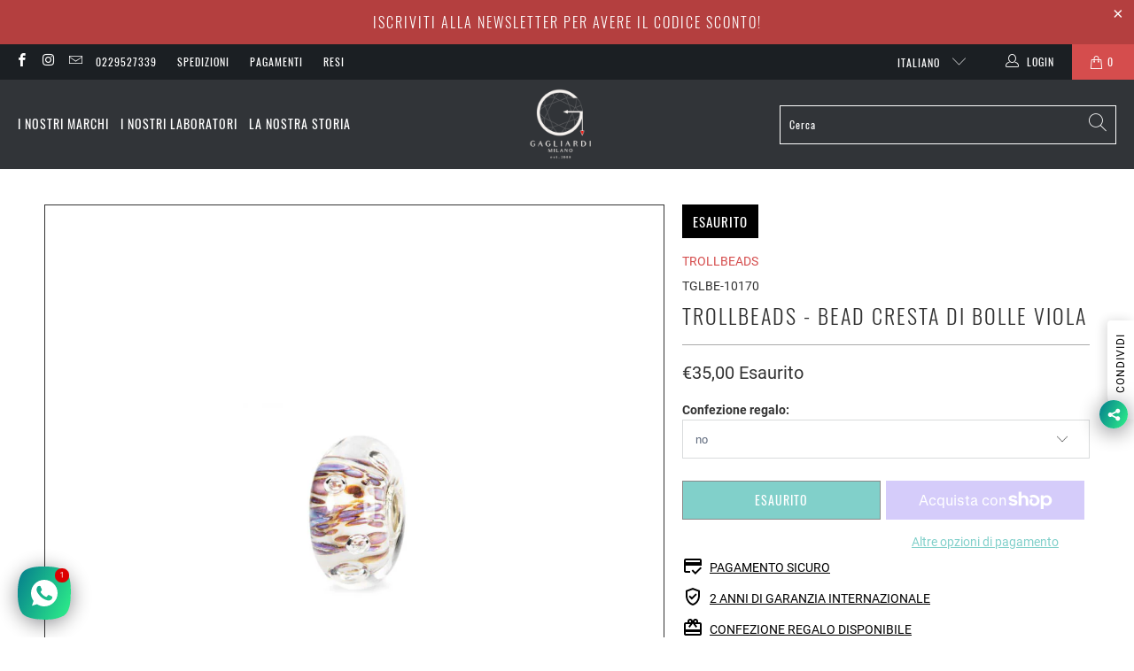

--- FILE ---
content_type: text/html; charset=utf-8
request_url: https://www.gioielleriagagliardi.com/products/cresta-di-bolle-viola
body_size: 49157
content:


 <!DOCTYPE html>
<html class="no-js no-touch" lang="it"> <head> <meta charset="utf-8"> <meta http-equiv="cleartype" content="on"> <meta name="robots" content="index,follow"> <!-- Mobile Specific Metas --> <meta name="HandheldFriendly" content="True"> <meta name="MobileOptimized" content="320"> <meta name="viewport" content="width=device-width,initial-scale=1"> <meta name="theme-color" content="#ffffff"> <title>
      Trollbeads - Bead Cresta Di Bolle Viola - Gioielleria Gagliardi</title> <meta name="description" content="Ti rapisce e ti tiene stretto nel profondo con il fascino dei suoi segreti nascosti… Incanto da seguire o minaccia da temere?Categoria: BeadsMateriale: VetroCodice: TGLBE-10170"/> <!-- Preconnect Domains --> <link rel="preconnect" href="https://fonts.shopifycdn.com" /> <link rel="preconnect" href="https://cdn.shopify.com" /> <link rel="preconnect" href="https://v.shopify.com" /> <link rel="preconnect" href="https://cdn.shopifycloud.com" /> <link rel="preconnect" href="https://monorail-edge.shopifysvc.com"> <!-- fallback for browsers that don't support preconnect --> <link rel="dns-prefetch" href="https://fonts.shopifycdn.com" /> <link rel="dns-prefetch" href="https://cdn.shopify.com" /> <link rel="dns-prefetch" href="https://v.shopify.com" /> <link rel="dns-prefetch" href="https://cdn.shopifycloud.com" /> <link rel="dns-prefetch" href="https://monorail-edge.shopifysvc.com"> <!-- Preload Assets --> <link rel="preload" href="//www.gioielleriagagliardi.com/cdn/shop/t/72/assets/fancybox.css?v=19278034316635137701678615008" as="style"> <link rel="preload" href="//www.gioielleriagagliardi.com/cdn/shop/t/72/assets/styles.css?v=114209015527542673691699885552" as="style"> <link rel="preload" href="//www.gioielleriagagliardi.com/cdn/shop/t/72/assets/jquery.min.js?v=81049236547974671631678615008" as="script"> <link rel="preload" href="//www.gioielleriagagliardi.com/cdn/shop/t/72/assets/vendors.js?v=156815155738738603461678615008" as="script"> <link rel="preload" href="//www.gioielleriagagliardi.com/cdn/shop/t/72/assets/sections.js?v=26170313199795914061678615008" as="script"> <link rel="preload" href="//www.gioielleriagagliardi.com/cdn/shop/t/72/assets/utilities.js?v=139251749790465216971678615008" as="script"> <link rel="preload" href="//www.gioielleriagagliardi.com/cdn/shop/t/72/assets/app.js?v=136039311007512749231678615008" as="script"> <!-- Stylesheet for Fancybox library --> <link href="//www.gioielleriagagliardi.com/cdn/shop/t/72/assets/fancybox.css?v=19278034316635137701678615008" rel="stylesheet" type="text/css" media="all" /> <!-- Stylesheets for Turbo --> <link href="//www.gioielleriagagliardi.com/cdn/shop/t/72/assets/styles.css?v=114209015527542673691699885552" rel="stylesheet" type="text/css" media="all" /> <script>
      window.lazySizesConfig = window.lazySizesConfig || {};

      lazySizesConfig.expand = 300;
      lazySizesConfig.loadHidden = false;

      /*! lazysizes - v5.2.2 - bgset plugin */
      !function(e,t){var a=function(){t(e.lazySizes),e.removeEventListener("lazyunveilread",a,!0)};t=t.bind(null,e,e.document),"object"==typeof module&&module.exports?t(require("lazysizes")):"function"==typeof define&&define.amd?define(["lazysizes"],t):e.lazySizes?a():e.addEventListener("lazyunveilread",a,!0)}(window,function(e,z,g){"use strict";var c,y,b,f,i,s,n,v,m;e.addEventListener&&(c=g.cfg,y=/\s+/g,b=/\s*\|\s+|\s+\|\s*/g,f=/^(.+?)(?:\s+\[\s*(.+?)\s*\])(?:\s+\[\s*(.+?)\s*\])?$/,i=/^\s*\(*\s*type\s*:\s*(.+?)\s*\)*\s*$/,s=/\(|\)|'/,n={contain:1,cover:1},v=function(e,t){var a;t&&((a=t.match(i))&&a[1]?e.setAttribute("type",a[1]):e.setAttribute("media",c.customMedia[t]||t))},m=function(e){var t,a,i,r;e.target._lazybgset&&(a=(t=e.target)._lazybgset,(i=t.currentSrc||t.src)&&((r=g.fire(a,"bgsetproxy",{src:i,useSrc:s.test(i)?JSON.stringify(i):i})).defaultPrevented||(a.style.backgroundImage="url("+r.detail.useSrc+")")),t._lazybgsetLoading&&(g.fire(a,"_lazyloaded",{},!1,!0),delete t._lazybgsetLoading))},addEventListener("lazybeforeunveil",function(e){var t,a,i,r,s,n,l,d,o,u;!e.defaultPrevented&&(t=e.target.getAttribute("data-bgset"))&&(o=e.target,(u=z.createElement("img")).alt="",u._lazybgsetLoading=!0,e.detail.firesLoad=!0,a=t,i=o,r=u,s=z.createElement("picture"),n=i.getAttribute(c.sizesAttr),l=i.getAttribute("data-ratio"),d=i.getAttribute("data-optimumx"),i._lazybgset&&i._lazybgset.parentNode==i&&i.removeChild(i._lazybgset),Object.defineProperty(r,"_lazybgset",{value:i,writable:!0}),Object.defineProperty(i,"_lazybgset",{value:s,writable:!0}),a=a.replace(y," ").split(b),s.style.display="none",r.className=c.lazyClass,1!=a.length||n||(n="auto"),a.forEach(function(e){var t,a=z.createElement("source");n&&"auto"!=n&&a.setAttribute("sizes",n),(t=e.match(f))?(a.setAttribute(c.srcsetAttr,t[1]),v(a,t[2]),v(a,t[3])):a.setAttribute(c.srcsetAttr,e),s.appendChild(a)}),n&&(r.setAttribute(c.sizesAttr,n),i.removeAttribute(c.sizesAttr),i.removeAttribute("sizes")),d&&r.setAttribute("data-optimumx",d),l&&r.setAttribute("data-ratio",l),s.appendChild(r),i.appendChild(s),setTimeout(function(){g.loader.unveil(u),g.rAF(function(){g.fire(u,"_lazyloaded",{},!0,!0),u.complete&&m({target:u})})}))}),z.addEventListener("load",m,!0),e.addEventListener("lazybeforesizes",function(e){var t,a,i,r;e.detail.instance==g&&e.target._lazybgset&&e.detail.dataAttr&&(t=e.target._lazybgset,i=t,r=(getComputedStyle(i)||{getPropertyValue:function(){}}).getPropertyValue("background-size"),!n[r]&&n[i.style.backgroundSize]&&(r=i.style.backgroundSize),n[a=r]&&(e.target._lazysizesParentFit=a,g.rAF(function(){e.target.setAttribute("data-parent-fit",a),e.target._lazysizesParentFit&&delete e.target._lazysizesParentFit})))},!0),z.documentElement.addEventListener("lazybeforesizes",function(e){var t,a;!e.defaultPrevented&&e.target._lazybgset&&e.detail.instance==g&&(e.detail.width=(t=e.target._lazybgset,a=g.gW(t,t.parentNode),(!t._lazysizesWidth||a>t._lazysizesWidth)&&(t._lazysizesWidth=a),t._lazysizesWidth))}))});

      /*! lazysizes - v5.2.2 */
      !function(e){var t=function(u,D,f){"use strict";var k,H;if(function(){var e;var t={lazyClass:"lazyload",loadedClass:"lazyloaded",loadingClass:"lazyloading",preloadClass:"lazypreload",errorClass:"lazyerror",autosizesClass:"lazyautosizes",srcAttr:"data-src",srcsetAttr:"data-srcset",sizesAttr:"data-sizes",minSize:40,customMedia:{},init:true,expFactor:1.5,hFac:.8,loadMode:2,loadHidden:true,ricTimeout:0,throttleDelay:125};H=u.lazySizesConfig||u.lazysizesConfig||{};for(e in t){if(!(e in H)){H[e]=t[e]}}}(),!D||!D.getElementsByClassName){return{init:function(){},cfg:H,noSupport:true}}var O=D.documentElement,a=u.HTMLPictureElement,P="addEventListener",$="getAttribute",q=u[P].bind(u),I=u.setTimeout,U=u.requestAnimationFrame||I,l=u.requestIdleCallback,j=/^picture$/i,r=["load","error","lazyincluded","_lazyloaded"],i={},G=Array.prototype.forEach,J=function(e,t){if(!i[t]){i[t]=new RegExp("(\\s|^)"+t+"(\\s|$)")}return i[t].test(e[$]("class")||"")&&i[t]},K=function(e,t){if(!J(e,t)){e.setAttribute("class",(e[$]("class")||"").trim()+" "+t)}},Q=function(e,t){var i;if(i=J(e,t)){e.setAttribute("class",(e[$]("class")||"").replace(i," "))}},V=function(t,i,e){var a=e?P:"removeEventListener";if(e){V(t,i)}r.forEach(function(e){t[a](e,i)})},X=function(e,t,i,a,r){var n=D.createEvent("Event");if(!i){i={}}i.instance=k;n.initEvent(t,!a,!r);n.detail=i;e.dispatchEvent(n);return n},Y=function(e,t){var i;if(!a&&(i=u.picturefill||H.pf)){if(t&&t.src&&!e[$]("srcset")){e.setAttribute("srcset",t.src)}i({reevaluate:true,elements:[e]})}else if(t&&t.src){e.src=t.src}},Z=function(e,t){return(getComputedStyle(e,null)||{})[t]},s=function(e,t,i){i=i||e.offsetWidth;while(i<H.minSize&&t&&!e._lazysizesWidth){i=t.offsetWidth;t=t.parentNode}return i},ee=function(){var i,a;var t=[];var r=[];var n=t;var s=function(){var e=n;n=t.length?r:t;i=true;a=false;while(e.length){e.shift()()}i=false};var e=function(e,t){if(i&&!t){e.apply(this,arguments)}else{n.push(e);if(!a){a=true;(D.hidden?I:U)(s)}}};e._lsFlush=s;return e}(),te=function(i,e){return e?function(){ee(i)}:function(){var e=this;var t=arguments;ee(function(){i.apply(e,t)})}},ie=function(e){var i;var a=0;var r=H.throttleDelay;var n=H.ricTimeout;var t=function(){i=false;a=f.now();e()};var s=l&&n>49?function(){l(t,{timeout:n});if(n!==H.ricTimeout){n=H.ricTimeout}}:te(function(){I(t)},true);return function(e){var t;if(e=e===true){n=33}if(i){return}i=true;t=r-(f.now()-a);if(t<0){t=0}if(e||t<9){s()}else{I(s,t)}}},ae=function(e){var t,i;var a=99;var r=function(){t=null;e()};var n=function(){var e=f.now()-i;if(e<a){I(n,a-e)}else{(l||r)(r)}};return function(){i=f.now();if(!t){t=I(n,a)}}},e=function(){var v,m,c,h,e;var y,z,g,p,C,b,A;var n=/^img$/i;var d=/^iframe$/i;var E="onscroll"in u&&!/(gle|ing)bot/.test(navigator.userAgent);var _=0;var w=0;var N=0;var M=-1;var x=function(e){N--;if(!e||N<0||!e.target){N=0}};var W=function(e){if(A==null){A=Z(D.body,"visibility")=="hidden"}return A||!(Z(e.parentNode,"visibility")=="hidden"&&Z(e,"visibility")=="hidden")};var S=function(e,t){var i;var a=e;var r=W(e);g-=t;b+=t;p-=t;C+=t;while(r&&(a=a.offsetParent)&&a!=D.body&&a!=O){r=(Z(a,"opacity")||1)>0;if(r&&Z(a,"overflow")!="visible"){i=a.getBoundingClientRect();r=C>i.left&&p<i.right&&b>i.top-1&&g<i.bottom+1}}return r};var t=function(){var e,t,i,a,r,n,s,l,o,u,f,c;var d=k.elements;if((h=H.loadMode)&&N<8&&(e=d.length)){t=0;M++;for(;t<e;t++){if(!d[t]||d[t]._lazyRace){continue}if(!E||k.prematureUnveil&&k.prematureUnveil(d[t])){R(d[t]);continue}if(!(l=d[t][$]("data-expand"))||!(n=l*1)){n=w}if(!u){u=!H.expand||H.expand<1?O.clientHeight>500&&O.clientWidth>500?500:370:H.expand;k._defEx=u;f=u*H.expFactor;c=H.hFac;A=null;if(w<f&&N<1&&M>2&&h>2&&!D.hidden){w=f;M=0}else if(h>1&&M>1&&N<6){w=u}else{w=_}}if(o!==n){y=innerWidth+n*c;z=innerHeight+n;s=n*-1;o=n}i=d[t].getBoundingClientRect();if((b=i.bottom)>=s&&(g=i.top)<=z&&(C=i.right)>=s*c&&(p=i.left)<=y&&(b||C||p||g)&&(H.loadHidden||W(d[t]))&&(m&&N<3&&!l&&(h<3||M<4)||S(d[t],n))){R(d[t]);r=true;if(N>9){break}}else if(!r&&m&&!a&&N<4&&M<4&&h>2&&(v[0]||H.preloadAfterLoad)&&(v[0]||!l&&(b||C||p||g||d[t][$](H.sizesAttr)!="auto"))){a=v[0]||d[t]}}if(a&&!r){R(a)}}};var i=ie(t);var B=function(e){var t=e.target;if(t._lazyCache){delete t._lazyCache;return}x(e);K(t,H.loadedClass);Q(t,H.loadingClass);V(t,L);X(t,"lazyloaded")};var a=te(B);var L=function(e){a({target:e.target})};var T=function(t,i){try{t.contentWindow.location.replace(i)}catch(e){t.src=i}};var F=function(e){var t;var i=e[$](H.srcsetAttr);if(t=H.customMedia[e[$]("data-media")||e[$]("media")]){e.setAttribute("media",t)}if(i){e.setAttribute("srcset",i)}};var s=te(function(t,e,i,a,r){var n,s,l,o,u,f;if(!(u=X(t,"lazybeforeunveil",e)).defaultPrevented){if(a){if(i){K(t,H.autosizesClass)}else{t.setAttribute("sizes",a)}}s=t[$](H.srcsetAttr);n=t[$](H.srcAttr);if(r){l=t.parentNode;o=l&&j.test(l.nodeName||"")}f=e.firesLoad||"src"in t&&(s||n||o);u={target:t};K(t,H.loadingClass);if(f){clearTimeout(c);c=I(x,2500);V(t,L,true)}if(o){G.call(l.getElementsByTagName("source"),F)}if(s){t.setAttribute("srcset",s)}else if(n&&!o){if(d.test(t.nodeName)){T(t,n)}else{t.src=n}}if(r&&(s||o)){Y(t,{src:n})}}if(t._lazyRace){delete t._lazyRace}Q(t,H.lazyClass);ee(function(){var e=t.complete&&t.naturalWidth>1;if(!f||e){if(e){K(t,"ls-is-cached")}B(u);t._lazyCache=true;I(function(){if("_lazyCache"in t){delete t._lazyCache}},9)}if(t.loading=="lazy"){N--}},true)});var R=function(e){if(e._lazyRace){return}var t;var i=n.test(e.nodeName);var a=i&&(e[$](H.sizesAttr)||e[$]("sizes"));var r=a=="auto";if((r||!m)&&i&&(e[$]("src")||e.srcset)&&!e.complete&&!J(e,H.errorClass)&&J(e,H.lazyClass)){return}t=X(e,"lazyunveilread").detail;if(r){re.updateElem(e,true,e.offsetWidth)}e._lazyRace=true;N++;s(e,t,r,a,i)};var r=ae(function(){H.loadMode=3;i()});var l=function(){if(H.loadMode==3){H.loadMode=2}r()};var o=function(){if(m){return}if(f.now()-e<999){I(o,999);return}m=true;H.loadMode=3;i();q("scroll",l,true)};return{_:function(){e=f.now();k.elements=D.getElementsByClassName(H.lazyClass);v=D.getElementsByClassName(H.lazyClass+" "+H.preloadClass);q("scroll",i,true);q("resize",i,true);q("pageshow",function(e){if(e.persisted){var t=D.querySelectorAll("."+H.loadingClass);if(t.length&&t.forEach){U(function(){t.forEach(function(e){if(e.complete){R(e)}})})}}});if(u.MutationObserver){new MutationObserver(i).observe(O,{childList:true,subtree:true,attributes:true})}else{O[P]("DOMNodeInserted",i,true);O[P]("DOMAttrModified",i,true);setInterval(i,999)}q("hashchange",i,true);["focus","mouseover","click","load","transitionend","animationend"].forEach(function(e){D[P](e,i,true)});if(/d$|^c/.test(D.readyState)){o()}else{q("load",o);D[P]("DOMContentLoaded",i);I(o,2e4)}if(k.elements.length){t();ee._lsFlush()}else{i()}},checkElems:i,unveil:R,_aLSL:l}}(),re=function(){var i;var n=te(function(e,t,i,a){var r,n,s;e._lazysizesWidth=a;a+="px";e.setAttribute("sizes",a);if(j.test(t.nodeName||"")){r=t.getElementsByTagName("source");for(n=0,s=r.length;n<s;n++){r[n].setAttribute("sizes",a)}}if(!i.detail.dataAttr){Y(e,i.detail)}});var a=function(e,t,i){var a;var r=e.parentNode;if(r){i=s(e,r,i);a=X(e,"lazybeforesizes",{width:i,dataAttr:!!t});if(!a.defaultPrevented){i=a.detail.width;if(i&&i!==e._lazysizesWidth){n(e,r,a,i)}}}};var e=function(){var e;var t=i.length;if(t){e=0;for(;e<t;e++){a(i[e])}}};var t=ae(e);return{_:function(){i=D.getElementsByClassName(H.autosizesClass);q("resize",t)},checkElems:t,updateElem:a}}(),t=function(){if(!t.i&&D.getElementsByClassName){t.i=true;re._();e._()}};return I(function(){H.init&&t()}),k={cfg:H,autoSizer:re,loader:e,init:t,uP:Y,aC:K,rC:Q,hC:J,fire:X,gW:s,rAF:ee}}(e,e.document,Date);e.lazySizes=t,"object"==typeof module&&module.exports&&(module.exports=t)}("undefined"!=typeof window?window:{});</script> <!-- Icons --> <link rel="shortcut icon" type="image/x-icon" href="//www.gioielleriagagliardi.com/cdn/shop/files/Favicon_321c2ffd-d6a2-48dc-a4e7-edd8c7ff4576_180x180.png?v=1638267777"> <link rel="apple-touch-icon" href="//www.gioielleriagagliardi.com/cdn/shop/files/Favicon_321c2ffd-d6a2-48dc-a4e7-edd8c7ff4576_180x180.png?v=1638267777"/> <link rel="apple-touch-icon" sizes="57x57" href="//www.gioielleriagagliardi.com/cdn/shop/files/Favicon_321c2ffd-d6a2-48dc-a4e7-edd8c7ff4576_57x57.png?v=1638267777"/> <link rel="apple-touch-icon" sizes="60x60" href="//www.gioielleriagagliardi.com/cdn/shop/files/Favicon_321c2ffd-d6a2-48dc-a4e7-edd8c7ff4576_60x60.png?v=1638267777"/> <link rel="apple-touch-icon" sizes="72x72" href="//www.gioielleriagagliardi.com/cdn/shop/files/Favicon_321c2ffd-d6a2-48dc-a4e7-edd8c7ff4576_72x72.png?v=1638267777"/> <link rel="apple-touch-icon" sizes="76x76" href="//www.gioielleriagagliardi.com/cdn/shop/files/Favicon_321c2ffd-d6a2-48dc-a4e7-edd8c7ff4576_76x76.png?v=1638267777"/> <link rel="apple-touch-icon" sizes="114x114" href="//www.gioielleriagagliardi.com/cdn/shop/files/Favicon_321c2ffd-d6a2-48dc-a4e7-edd8c7ff4576_114x114.png?v=1638267777"/> <link rel="apple-touch-icon" sizes="180x180" href="//www.gioielleriagagliardi.com/cdn/shop/files/Favicon_321c2ffd-d6a2-48dc-a4e7-edd8c7ff4576_180x180.png?v=1638267777"/> <link rel="apple-touch-icon" sizes="228x228" href="//www.gioielleriagagliardi.com/cdn/shop/files/Favicon_321c2ffd-d6a2-48dc-a4e7-edd8c7ff4576_228x228.png?v=1638267777"/> <link rel="canonical" href="https://www.gioielleriagagliardi.com/products/cresta-di-bolle-viola"/> <script src="//www.gioielleriagagliardi.com/cdn/shop/t/72/assets/jquery.min.js?v=81049236547974671631678615008" defer></script> <script type="text/javascript" src="/services/javascripts/currencies.js" data-no-instant></script> <script src="//www.gioielleriagagliardi.com/cdn/shop/t/72/assets/currencies.js?v=123947745901353827081678615008" defer></script> <script>
      window.Theme = window.Theme || {};
      window.Theme.version = '7.0.0';
      window.Theme.name = 'Turbo';</script>
    


    
<template id="price-ui"><span class="price " data-price></span><span class="compare-at-price" data-compare-at-price></span><span class="unit-pricing" data-unit-pricing></span></template> <template id="price-ui-badge"><div class="price-ui-badge__sticker"> <span class="price-ui-badge__sticker-text" data-badge></span></div></template> <template id="price-ui__price"><span class="money" data-price></span></template> <template id="price-ui__price-range"><span class="price-min" data-price-min><span class="money" data-price></span></span> - <span class="price-max" data-price-max><span class="money" data-price></span></span></template> <template id="price-ui__unit-pricing"><span class="unit-quantity" data-unit-quantity></span> | <span class="unit-price" data-unit-price><span class="money" data-price></span></span> / <span class="unit-measurement" data-unit-measurement></span></template> <template id="price-ui-badge__percent-savings-range">Risparmia fino al <span data-price-percent></span>%</template> <template id="price-ui-badge__percent-savings">Risparmia <span data-price-percent></span>%</template> <template id="price-ui-badge__price-savings-range">Risparmia fino a <span class="money" data-price></span></template> <template id="price-ui-badge__price-savings">Salva <span class="money" data-price></span></template> <template id="price-ui-badge__on-sale">%</template> <template id="price-ui-badge__sold-out">Esaurito</template> <template id="price-ui-badge__in-stock">In magazzino</template> <script>
      
window.Shopify = window.Shopify || {};window.Shopify.theme_settings = {};
window.Currency = window.Currency || {};window.Shopify.routes = {};window.Shopify.theme_settings.display_tos_checkbox = true;window.Shopify.theme_settings.go_to_checkout = true;window.Shopify.theme_settings.cart_action = "reload_page";window.Shopify.theme_settings.cart_shipping_calculator = false;window.Shopify.theme_settings.collection_swatches = false;window.Shopify.theme_settings.collection_secondary_image = true;


window.Currency.show_multiple_currencies = true;
window.Currency.shop_currency = "EUR";
window.Currency.default_currency = "EUR";
window.Currency.display_format = "money_format";
window.Currency.money_format = "€{{amount_with_comma_separator}}";
window.Currency.money_format_no_currency = "€{{amount_with_comma_separator}}";
window.Currency.money_format_currency = "€{{amount_with_comma_separator}} EUR";
window.Currency.native_multi_currency = true;
window.Currency.iso_code = "EUR";
window.Currency.symbol = "€";window.Shopify.theme_settings.display_inventory_left = false;window.Shopify.theme_settings.inventory_threshold = 10;window.Shopify.theme_settings.limit_quantity = true;window.Shopify.theme_settings.menu_position = "inline";window.Shopify.theme_settings.newsletter_popup = true;window.Shopify.theme_settings.newsletter_popup_days = "7";window.Shopify.theme_settings.newsletter_popup_mobile = true;window.Shopify.theme_settings.newsletter_popup_seconds = 30;window.Shopify.theme_settings.pagination_type = "basic_pagination";window.Shopify.theme_settings.search_pagination_type = "infinite_scroll";window.Shopify.theme_settings.enable_shopify_review_comments = false;window.Shopify.theme_settings.enable_shopify_collection_badges = false;window.Shopify.theme_settings.quick_shop_thumbnail_position = "bottom-thumbnails";window.Shopify.theme_settings.product_form_style = "select";window.Shopify.theme_settings.sale_banner_enabled = true;window.Shopify.theme_settings.display_savings = true;window.Shopify.theme_settings.display_sold_out_price = true;window.Shopify.theme_settings.sold_out_text = "Esaurito";window.Shopify.theme_settings.free_text = "Chiedere informazioni";window.Shopify.theme_settings.video_looping = false;window.Shopify.theme_settings.quick_shop_style = "popup";window.Shopify.theme_settings.hover_enabled = false;window.Shopify.routes.cart_url = "/cart";window.Shopify.routes.root_url = "/";window.Shopify.routes.search_url = "/search";window.Shopify.theme_settings.image_loading_style = "blur-up";window.Shopify.theme_settings.search_option = "product";window.Shopify.theme_settings.search_items_to_display = 5;window.Shopify.theme_settings.enable_autocomplete = true;window.Shopify.theme_settings.page_dots_enabled = false;window.Shopify.theme_settings.slideshow_arrow_size = "light";window.Shopify.theme_settings.quick_shop_enabled = false;window.Shopify.translation =window.Shopify.translation || {};window.Shopify.translation.agree_to_terms_warning = "Devi accettare le Condizioni Generali di Vendita per effettuare il checkout.";window.Shopify.translation.one_item_left = "oggetto rimasto";window.Shopify.translation.items_left_text = "oggetti rimasti";window.Shopify.translation.cart_savings_text = "Risparmi totali";window.Shopify.translation.cart_discount_text = "Sconto";window.Shopify.translation.cart_subtotal_text = "totale parziale";window.Shopify.translation.cart_remove_text = "Rimuovere";window.Shopify.translation.cart_free_text = "Gratuito";window.Shopify.translation.newsletter_success_text = "Grazie per esserti iscritto alla nostra mailing list!";window.Shopify.translation.notify_email = "Inserisci il tuo indirizzo email...";window.Shopify.translation.notify_email_value = "Translation missing: it.contact.fields.email";window.Shopify.translation.notify_email_send = "Invia";window.Shopify.translation.notify_message_first = "Avvisami quando";window.Shopify.translation.notify_message_last = "diventa disponibile -";window.Shopify.translation.notify_success_text = "Grazie! Ti avviseremo quando questo prodotto sarà disponibile!";window.Shopify.translation.add_to_cart = "Aggiungi al carrello";window.Shopify.translation.coming_soon_text = "Prossimamente";window.Shopify.translation.sold_out_text = "Esaurito";window.Shopify.translation.sale_text = "Saldi";window.Shopify.translation.savings_text = "Risparmi";window.Shopify.translation.from_text = "a partire da";window.Shopify.translation.new_text = "Nuovo";window.Shopify.translation.pre_order_text = "Preordinare";window.Shopify.translation.unavailable_text = "Non disponibile";window.Shopify.translation.all_results = "Visualizza tutti i risultati";window.Shopify.translation.no_results = "Spiacenti, nessun risultato!";window.Shopify.media_queries =window.Shopify.media_queries || {};window.Shopify.media_queries.small = window.matchMedia( "(max-width: 480px)" );window.Shopify.media_queries.medium = window.matchMedia( "(max-width: 798px)" );window.Shopify.media_queries.large = window.matchMedia( "(min-width: 799px)" );window.Shopify.media_queries.larger = window.matchMedia( "(min-width: 960px)" );window.Shopify.media_queries.xlarge = window.matchMedia( "(min-width: 1200px)" );window.Shopify.media_queries.ie10 = window.matchMedia( "all and (-ms-high-contrast: none), (-ms-high-contrast: active)" );window.Shopify.media_queries.tablet = window.matchMedia( "only screen and (min-width: 799px) and (max-width: 1024px)" );</script> <script src="//www.gioielleriagagliardi.com/cdn/shop/t/72/assets/vendors.js?v=156815155738738603461678615008" defer></script> <script src="//www.gioielleriagagliardi.com/cdn/shop/t/72/assets/sections.js?v=26170313199795914061678615008" defer></script> <script src="//www.gioielleriagagliardi.com/cdn/shop/t/72/assets/utilities.js?v=139251749790465216971678615008" defer></script> <script src="//www.gioielleriagagliardi.com/cdn/shop/t/72/assets/app.js?v=136039311007512749231678615008" defer></script> <script></script> <script>window.performance && window.performance.mark && window.performance.mark('shopify.content_for_header.start');</script><meta name="google-site-verification" content="Dp49iqjQY7yocMeJXB9zyyfrM4lqTZNWZ0njTXrrzQc">
<meta id="shopify-digital-wallet" name="shopify-digital-wallet" content="/41252225180/digital_wallets/dialog">
<meta name="shopify-checkout-api-token" content="28672cff6ccde6282d65b8c204211576">
<meta id="in-context-paypal-metadata" data-shop-id="41252225180" data-venmo-supported="false" data-environment="production" data-locale="it_IT" data-paypal-v4="true" data-currency="EUR">
<link rel="alternate" hreflang="x-default" href="https://www.gioielleriagagliardi.com/products/cresta-di-bolle-viola">
<link rel="alternate" hreflang="it" href="https://www.gioielleriagagliardi.com/products/cresta-di-bolle-viola">
<link rel="alternate" hreflang="en" href="https://www.gioielleriagagliardi.com/en/products/cresta-di-bolle-viola">
<link rel="alternate" type="application/json+oembed" href="https://www.gioielleriagagliardi.com/products/cresta-di-bolle-viola.oembed">
<script async="async" src="/checkouts/internal/preloads.js?locale=it-IT"></script>
<link rel="preconnect" href="https://shop.app" crossorigin="anonymous">
<script async="async" src="https://shop.app/checkouts/internal/preloads.js?locale=it-IT&shop_id=41252225180" crossorigin="anonymous"></script>
<script id="apple-pay-shop-capabilities" type="application/json">{"shopId":41252225180,"countryCode":"IT","currencyCode":"EUR","merchantCapabilities":["supports3DS"],"merchantId":"gid:\/\/shopify\/Shop\/41252225180","merchantName":"Gioielleria Gagliardi","requiredBillingContactFields":["postalAddress","email","phone"],"requiredShippingContactFields":["postalAddress","email","phone"],"shippingType":"shipping","supportedNetworks":["visa","maestro","masterCard","amex"],"total":{"type":"pending","label":"Gioielleria Gagliardi","amount":"1.00"},"shopifyPaymentsEnabled":true,"supportsSubscriptions":true}</script>
<script id="shopify-features" type="application/json">{"accessToken":"28672cff6ccde6282d65b8c204211576","betas":["rich-media-storefront-analytics"],"domain":"www.gioielleriagagliardi.com","predictiveSearch":true,"shopId":41252225180,"locale":"it"}</script>
<script>var Shopify = Shopify || {};
Shopify.shop = "gioielleria-gagliardi.myshopify.com";
Shopify.locale = "it";
Shopify.currency = {"active":"EUR","rate":"1.0"};
Shopify.country = "IT";
Shopify.theme = {"name":"Tema Gagliardi marzo 2023 - v1.0","id":136520007903,"schema_name":"Turbo","schema_version":"7.0.0","theme_store_id":null,"role":"main"};
Shopify.theme.handle = "null";
Shopify.theme.style = {"id":null,"handle":null};
Shopify.cdnHost = "www.gioielleriagagliardi.com/cdn";
Shopify.routes = Shopify.routes || {};
Shopify.routes.root = "/";</script>
<script type="module">!function(o){(o.Shopify=o.Shopify||{}).modules=!0}(window);</script>
<script>!function(o){function n(){var o=[];function n(){o.push(Array.prototype.slice.apply(arguments))}return n.q=o,n}var t=o.Shopify=o.Shopify||{};t.loadFeatures=n(),t.autoloadFeatures=n()}(window);</script>
<script>
  window.ShopifyPay = window.ShopifyPay || {};
  window.ShopifyPay.apiHost = "shop.app\/pay";
  window.ShopifyPay.redirectState = null;
</script>
<script id="shop-js-analytics" type="application/json">{"pageType":"product"}</script>
<script defer="defer" async type="module" src="//www.gioielleriagagliardi.com/cdn/shopifycloud/shop-js/modules/v2/client.init-shop-cart-sync_DBkBYU4u.it.esm.js"></script>
<script defer="defer" async type="module" src="//www.gioielleriagagliardi.com/cdn/shopifycloud/shop-js/modules/v2/chunk.common_Bivs4Di_.esm.js"></script>
<script type="module">
  await import("//www.gioielleriagagliardi.com/cdn/shopifycloud/shop-js/modules/v2/client.init-shop-cart-sync_DBkBYU4u.it.esm.js");
await import("//www.gioielleriagagliardi.com/cdn/shopifycloud/shop-js/modules/v2/chunk.common_Bivs4Di_.esm.js");

  window.Shopify.SignInWithShop?.initShopCartSync?.({"fedCMEnabled":true,"windoidEnabled":true});

</script>
<script>
  window.Shopify = window.Shopify || {};
  if (!window.Shopify.featureAssets) window.Shopify.featureAssets = {};
  window.Shopify.featureAssets['shop-js'] = {"shop-cart-sync":["modules/v2/client.shop-cart-sync_DRwX6nDW.it.esm.js","modules/v2/chunk.common_Bivs4Di_.esm.js"],"init-fed-cm":["modules/v2/client.init-fed-cm_BuvK7TtG.it.esm.js","modules/v2/chunk.common_Bivs4Di_.esm.js"],"init-windoid":["modules/v2/client.init-windoid_DIfIlX9n.it.esm.js","modules/v2/chunk.common_Bivs4Di_.esm.js"],"shop-cash-offers":["modules/v2/client.shop-cash-offers_DH2AMOrM.it.esm.js","modules/v2/chunk.common_Bivs4Di_.esm.js","modules/v2/chunk.modal_6w1UtILY.esm.js"],"shop-button":["modules/v2/client.shop-button_BWU4Ej2I.it.esm.js","modules/v2/chunk.common_Bivs4Di_.esm.js"],"init-shop-email-lookup-coordinator":["modules/v2/client.init-shop-email-lookup-coordinator_CTqdooTa.it.esm.js","modules/v2/chunk.common_Bivs4Di_.esm.js"],"shop-toast-manager":["modules/v2/client.shop-toast-manager_Bf_Cko8v.it.esm.js","modules/v2/chunk.common_Bivs4Di_.esm.js"],"shop-login-button":["modules/v2/client.shop-login-button_D0BCYDhI.it.esm.js","modules/v2/chunk.common_Bivs4Di_.esm.js","modules/v2/chunk.modal_6w1UtILY.esm.js"],"avatar":["modules/v2/client.avatar_BTnouDA3.it.esm.js"],"init-shop-cart-sync":["modules/v2/client.init-shop-cart-sync_DBkBYU4u.it.esm.js","modules/v2/chunk.common_Bivs4Di_.esm.js"],"pay-button":["modules/v2/client.pay-button_s5RWRwDl.it.esm.js","modules/v2/chunk.common_Bivs4Di_.esm.js"],"init-shop-for-new-customer-accounts":["modules/v2/client.init-shop-for-new-customer-accounts_COah5pzV.it.esm.js","modules/v2/client.shop-login-button_D0BCYDhI.it.esm.js","modules/v2/chunk.common_Bivs4Di_.esm.js","modules/v2/chunk.modal_6w1UtILY.esm.js"],"init-customer-accounts-sign-up":["modules/v2/client.init-customer-accounts-sign-up_BLOO4MoV.it.esm.js","modules/v2/client.shop-login-button_D0BCYDhI.it.esm.js","modules/v2/chunk.common_Bivs4Di_.esm.js","modules/v2/chunk.modal_6w1UtILY.esm.js"],"shop-follow-button":["modules/v2/client.shop-follow-button_DYPtBXlp.it.esm.js","modules/v2/chunk.common_Bivs4Di_.esm.js","modules/v2/chunk.modal_6w1UtILY.esm.js"],"checkout-modal":["modules/v2/client.checkout-modal_C7xF1TCw.it.esm.js","modules/v2/chunk.common_Bivs4Di_.esm.js","modules/v2/chunk.modal_6w1UtILY.esm.js"],"init-customer-accounts":["modules/v2/client.init-customer-accounts_DWzouIcw.it.esm.js","modules/v2/client.shop-login-button_D0BCYDhI.it.esm.js","modules/v2/chunk.common_Bivs4Di_.esm.js","modules/v2/chunk.modal_6w1UtILY.esm.js"],"lead-capture":["modules/v2/client.lead-capture_fXpMUDiq.it.esm.js","modules/v2/chunk.common_Bivs4Di_.esm.js","modules/v2/chunk.modal_6w1UtILY.esm.js"],"shop-login":["modules/v2/client.shop-login_DG4QDlwr.it.esm.js","modules/v2/chunk.common_Bivs4Di_.esm.js","modules/v2/chunk.modal_6w1UtILY.esm.js"],"payment-terms":["modules/v2/client.payment-terms_Bm6b8FRY.it.esm.js","modules/v2/chunk.common_Bivs4Di_.esm.js","modules/v2/chunk.modal_6w1UtILY.esm.js"]};
</script>
<script>(function() {
  var isLoaded = false;
  function asyncLoad() {
    if (isLoaded) return;
    isLoaded = true;
    var urls = ["https:\/\/chimpstatic.com\/mcjs-connected\/js\/users\/447c5025d76dd7ec36cbe96ca\/6d9c6536ec32a6cd13d975460.js?shop=gioielleria-gagliardi.myshopify.com","https:\/\/gdprcdn.b-cdn.net\/js\/gdpr_cookie_consent.min.js?shop=gioielleria-gagliardi.myshopify.com","https:\/\/ecommplugins-scripts.trustpilot.com\/v2.1\/js\/header.min.js?settings=eyJrZXkiOiI5VlBDVUdiM0tOZzRRRmU3IiwicyI6Im5vbmUifQ==\u0026shop=gioielleria-gagliardi.myshopify.com","https:\/\/ecommplugins-trustboxsettings.trustpilot.com\/gioielleria-gagliardi.myshopify.com.js?settings=1657287887661\u0026shop=gioielleria-gagliardi.myshopify.com","https:\/\/cdn.tabarn.app\/cdn\/automatic-discount\/automatic-discount-v2.min.js?shop=gioielleria-gagliardi.myshopify.com"];
    for (var i = 0; i <urls.length; i++) {
      var s = document.createElement('script');
      s.type = 'text/javascript';
      s.async = true;
      s.src = urls[i];
      var x = document.getElementsByTagName('script')[0];
      x.parentNode.insertBefore(s, x);
    }
  };
  if(window.attachEvent) {
    window.attachEvent('onload', asyncLoad);
  } else {
    window.addEventListener('load', asyncLoad, false);
  }
})();</script>
<script id="__st">var __st={"a":41252225180,"offset":-18000,"reqid":"494818d0-3b99-457d-bd3f-64dc31d094e9-1768868810","pageurl":"www.gioielleriagagliardi.com\/products\/cresta-di-bolle-viola","u":"3161fab04aa4","p":"product","rtyp":"product","rid":6642095587484};</script>
<script>window.ShopifyPaypalV4VisibilityTracking = true;</script>
<script id="captcha-bootstrap">!function(){'use strict';const t='contact',e='account',n='new_comment',o=[[t,t],['blogs',n],['comments',n],[t,'customer']],c=[[e,'customer_login'],[e,'guest_login'],[e,'recover_customer_password'],[e,'create_customer']],r=t=>t.map((([t,e])=>`form[action*='/${t}']:not([data-nocaptcha='true']) input[name='form_type'][value='${e}']`)).join(','),a=t=>()=>t?[...document.querySelectorAll(t)].map((t=>t.form)):[];function s(){const t=[...o],e=r(t);return a(e)}const i='password',u='form_key',d=['recaptcha-v3-token','g-recaptcha-response','h-captcha-response',i],f=()=>{try{return window.sessionStorage}catch{return}},m='__shopify_v',_=t=>t.elements[u];function p(t,e,n=!1){try{const o=window.sessionStorage,c=JSON.parse(o.getItem(e)),{data:r}=function(t){const{data:e,action:n}=t;return t[m]||n?{data:e,action:n}:{data:t,action:n}}(c);for(const[e,n]of Object.entries(r))t.elements[e]&&(t.elements[e].value=n);n&&o.removeItem(e)}catch(o){console.error('form repopulation failed',{error:o})}}const l='form_type',E='cptcha';function T(t){t.dataset[E]=!0}const w=window,h=w.document,L='Shopify',v='ce_forms',y='captcha';let A=!1;((t,e)=>{const n=(g='f06e6c50-85a8-45c8-87d0-21a2b65856fe',I='https://cdn.shopify.com/shopifycloud/storefront-forms-hcaptcha/ce_storefront_forms_captcha_hcaptcha.v1.5.2.iife.js',D={infoText:'Protetto da hCaptcha',privacyText:'Privacy',termsText:'Termini'},(t,e,n)=>{const o=w[L][v],c=o.bindForm;if(c)return c(t,g,e,D).then(n);var r;o.q.push([[t,g,e,D],n]),r=I,A||(h.body.append(Object.assign(h.createElement('script'),{id:'captcha-provider',async:!0,src:r})),A=!0)});var g,I,D;w[L]=w[L]||{},w[L][v]=w[L][v]||{},w[L][v].q=[],w[L][y]=w[L][y]||{},w[L][y].protect=function(t,e){n(t,void 0,e),T(t)},Object.freeze(w[L][y]),function(t,e,n,w,h,L){const[v,y,A,g]=function(t,e,n){const i=e?o:[],u=t?c:[],d=[...i,...u],f=r(d),m=r(i),_=r(d.filter((([t,e])=>n.includes(e))));return[a(f),a(m),a(_),s()]}(w,h,L),I=t=>{const e=t.target;return e instanceof HTMLFormElement?e:e&&e.form},D=t=>v().includes(t);t.addEventListener('submit',(t=>{const e=I(t);if(!e)return;const n=D(e)&&!e.dataset.hcaptchaBound&&!e.dataset.recaptchaBound,o=_(e),c=g().includes(e)&&(!o||!o.value);(n||c)&&t.preventDefault(),c&&!n&&(function(t){try{if(!f())return;!function(t){const e=f();if(!e)return;const n=_(t);if(!n)return;const o=n.value;o&&e.removeItem(o)}(t);const e=Array.from(Array(32),(()=>Math.random().toString(36)[2])).join('');!function(t,e){_(t)||t.append(Object.assign(document.createElement('input'),{type:'hidden',name:u})),t.elements[u].value=e}(t,e),function(t,e){const n=f();if(!n)return;const o=[...t.querySelectorAll(`input[type='${i}']`)].map((({name:t})=>t)),c=[...d,...o],r={};for(const[a,s]of new FormData(t).entries())c.includes(a)||(r[a]=s);n.setItem(e,JSON.stringify({[m]:1,action:t.action,data:r}))}(t,e)}catch(e){console.error('failed to persist form',e)}}(e),e.submit())}));const S=(t,e)=>{t&&!t.dataset[E]&&(n(t,e.some((e=>e===t))),T(t))};for(const o of['focusin','change'])t.addEventListener(o,(t=>{const e=I(t);D(e)&&S(e,y())}));const B=e.get('form_key'),M=e.get(l),P=B&&M;t.addEventListener('DOMContentLoaded',(()=>{const t=y();if(P)for(const e of t)e.elements[l].value===M&&p(e,B);[...new Set([...A(),...v().filter((t=>'true'===t.dataset.shopifyCaptcha))])].forEach((e=>S(e,t)))}))}(h,new URLSearchParams(w.location.search),n,t,e,['guest_login'])})(!0,!0)}();</script>
<script integrity="sha256-4kQ18oKyAcykRKYeNunJcIwy7WH5gtpwJnB7kiuLZ1E=" data-source-attribution="shopify.loadfeatures" defer="defer" src="//www.gioielleriagagliardi.com/cdn/shopifycloud/storefront/assets/storefront/load_feature-a0a9edcb.js" crossorigin="anonymous"></script>
<script crossorigin="anonymous" defer="defer" src="//www.gioielleriagagliardi.com/cdn/shopifycloud/storefront/assets/shopify_pay/storefront-65b4c6d7.js?v=20250812"></script>
<script data-source-attribution="shopify.dynamic_checkout.dynamic.init">var Shopify=Shopify||{};Shopify.PaymentButton=Shopify.PaymentButton||{isStorefrontPortableWallets:!0,init:function(){window.Shopify.PaymentButton.init=function(){};var t=document.createElement("script");t.src="https://www.gioielleriagagliardi.com/cdn/shopifycloud/portable-wallets/latest/portable-wallets.it.js",t.type="module",document.head.appendChild(t)}};
</script>
<script data-source-attribution="shopify.dynamic_checkout.buyer_consent">
  function portableWalletsHideBuyerConsent(e){var t=document.getElementById("shopify-buyer-consent"),n=document.getElementById("shopify-subscription-policy-button");t&&n&&(t.classList.add("hidden"),t.setAttribute("aria-hidden","true"),n.removeEventListener("click",e))}function portableWalletsShowBuyerConsent(e){var t=document.getElementById("shopify-buyer-consent"),n=document.getElementById("shopify-subscription-policy-button");t&&n&&(t.classList.remove("hidden"),t.removeAttribute("aria-hidden"),n.addEventListener("click",e))}window.Shopify?.PaymentButton&&(window.Shopify.PaymentButton.hideBuyerConsent=portableWalletsHideBuyerConsent,window.Shopify.PaymentButton.showBuyerConsent=portableWalletsShowBuyerConsent);
</script>
<script>
  function portableWalletsCleanup(e){e&&e.src&&console.error("Failed to load portable wallets script "+e.src);var t=document.querySelectorAll("shopify-accelerated-checkout .shopify-payment-button__skeleton, shopify-accelerated-checkout-cart .wallet-cart-button__skeleton"),e=document.getElementById("shopify-buyer-consent");for(let e=0;e<t.length;e++)t[e].remove();e&&e.remove()}function portableWalletsNotLoadedAsModule(e){e instanceof ErrorEvent&&"string"==typeof e.message&&e.message.includes("import.meta")&&"string"==typeof e.filename&&e.filename.includes("portable-wallets")&&(window.removeEventListener("error",portableWalletsNotLoadedAsModule),window.Shopify.PaymentButton.failedToLoad=e,"loading"===document.readyState?document.addEventListener("DOMContentLoaded",window.Shopify.PaymentButton.init):window.Shopify.PaymentButton.init())}window.addEventListener("error",portableWalletsNotLoadedAsModule);
</script>

<script type="module" src="https://www.gioielleriagagliardi.com/cdn/shopifycloud/portable-wallets/latest/portable-wallets.it.js" onError="portableWalletsCleanup(this)" crossorigin="anonymous"></script>
<script nomodule>
  document.addEventListener("DOMContentLoaded", portableWalletsCleanup);
</script>

<link id="shopify-accelerated-checkout-styles" rel="stylesheet" media="screen" href="https://www.gioielleriagagliardi.com/cdn/shopifycloud/portable-wallets/latest/accelerated-checkout-backwards-compat.css" crossorigin="anonymous">
<style id="shopify-accelerated-checkout-cart">
        #shopify-buyer-consent {
  margin-top: 1em;
  display: inline-block;
  width: 100%;
}

#shopify-buyer-consent.hidden {
  display: none;
}

#shopify-subscription-policy-button {
  background: none;
  border: none;
  padding: 0;
  text-decoration: underline;
  font-size: inherit;
  cursor: pointer;
}

#shopify-subscription-policy-button::before {
  box-shadow: none;
}

      </style>

<script>window.performance && window.performance.mark && window.performance.mark('shopify.content_for_header.end');</script>

    

<meta name="author" content="Gioielleria Gagliardi">
<meta property="og:url" content="https://www.gioielleriagagliardi.com/products/cresta-di-bolle-viola">
<meta property="og:site_name" content="Gioielleria Gagliardi"> <meta property="og:type" content="product"> <meta property="og:title" content="Trollbeads - Bead Cresta Di Bolle Viola"> <meta property="og:image" content="https://www.gioielleriagagliardi.com/cdn/shop/products/THROLLBEADS__0256_TGLBE-10170_600x.jpg?v=1617899558"> <meta property="og:image:secure_url" content="https://www.gioielleriagagliardi.com/cdn/shop/products/THROLLBEADS__0256_TGLBE-10170_600x.jpg?v=1617899558"> <meta property="og:image:width" content="1000"> <meta property="og:image:height" content="1000"> <meta property="og:image" content="https://www.gioielleriagagliardi.com/cdn/shop/products/THROLLBEADS__0255_TGLBE-10170_600x.jpg?v=1617899558"> <meta property="og:image:secure_url" content="https://www.gioielleriagagliardi.com/cdn/shop/products/THROLLBEADS__0255_TGLBE-10170_600x.jpg?v=1617899558"> <meta property="og:image:width" content="1000"> <meta property="og:image:height" content="1000"> <meta property="og:image" content="https://www.gioielleriagagliardi.com/cdn/shop/products/SHOPPING_BAG.4_b3d59b4a-915f-492b-b821-d069eaecf792_600x.jpg?v=1617899558"> <meta property="og:image:secure_url" content="https://www.gioielleriagagliardi.com/cdn/shop/products/SHOPPING_BAG.4_b3d59b4a-915f-492b-b821-d069eaecf792_600x.jpg?v=1617899558"> <meta property="og:image:width" content="1000"> <meta property="og:image:height" content="1000"> <meta property="product:price:amount" content="35,00"> <meta property="product:price:currency" content="EUR"> <meta property="og:description" content="Ti rapisce e ti tiene stretto nel profondo con il fascino dei suoi segreti nascosti… Incanto da seguire o minaccia da temere?Categoria: BeadsMateriale: VetroCodice: TGLBE-10170">




<meta name="twitter:card" content="summary"> <meta name="twitter:title" content="Trollbeads - Bead Cresta Di Bolle Viola"> <meta name="twitter:description" content="Ti rapisce e ti tiene stretto nel profondo con il fascino dei suoi segreti nascosti… Incanto da seguire o minaccia da temere?Categoria: BeadsMateriale: VetroCodice: TGLBE-10170"> <meta name="twitter:image" content="https://www.gioielleriagagliardi.com/cdn/shop/products/THROLLBEADS__0256_TGLBE-10170_240x.jpg?v=1617899558"> <meta name="twitter:image:width" content="240"> <meta name="twitter:image:height" content="240"> <meta name="twitter:image:alt" content="Trollbeads - Bead Cresta Di Bolle Viola"> <script type="text/javascript">
    (function(c,l,a,r,i,t,y){
        c[a]=c[a]||function(){(c[a].q=c[a].q||[]).push(arguments)};
        t=l.createElement(r);t.async=1;t.src="https://www.clarity.ms/tag/"+i;
        y=l.getElementsByTagName(r)[0];y.parentNode.insertBefore(t,y);
    })(window, document, "clarity", "script", "8urit7kqu8");
</script>
    
  
<!--begin-boost-pfs-filter-css--> <link rel="preload stylesheet" href="//www.gioielleriagagliardi.com/cdn/shop/t/72/assets/boost-pfs-instant-search.css?v=37833536584309821091678615008" as="style"><link href="//www.gioielleriagagliardi.com/cdn/shop/t/72/assets/boost-pfs-custom.css?v=93810757629209155191678615008" rel="stylesheet" type="text/css" media="all" />
<style data-id="boost-pfs-style">
    .boost-pfs-filter-option-title-text {}

   .boost-pfs-filter-tree-v .boost-pfs-filter-option-title-text:before {}
    .boost-pfs-filter-tree-v .boost-pfs-filter-option.boost-pfs-filter-option-collapsed .boost-pfs-filter-option-title-text:before {}
    .boost-pfs-filter-tree-h .boost-pfs-filter-option-title-heading:before {}

    .boost-pfs-filter-refine-by .boost-pfs-filter-option-title h3 {}

    .boost-pfs-filter-option-content .boost-pfs-filter-option-item-list .boost-pfs-filter-option-item button,
    .boost-pfs-filter-option-content .boost-pfs-filter-option-item-list .boost-pfs-filter-option-item .boost-pfs-filter-button,
    .boost-pfs-filter-option-range-amount input,
    .boost-pfs-filter-tree-v .boost-pfs-filter-refine-by .boost-pfs-filter-refine-by-items .refine-by-item,
    .boost-pfs-filter-refine-by-wrapper-v .boost-pfs-filter-refine-by .boost-pfs-filter-refine-by-items .refine-by-item,
    .boost-pfs-filter-refine-by .boost-pfs-filter-option-title,
    .boost-pfs-filter-refine-by .boost-pfs-filter-refine-by-items .refine-by-item>a,
    .boost-pfs-filter-refine-by>span,
    .boost-pfs-filter-clear,
    .boost-pfs-filter-clear-all{}
    .boost-pfs-filter-tree-h .boost-pfs-filter-pc .boost-pfs-filter-refine-by-items .refine-by-item .boost-pfs-filter-clear .refine-by-type,
    .boost-pfs-filter-refine-by-wrapper-h .boost-pfs-filter-pc .boost-pfs-filter-refine-by-items .refine-by-item .boost-pfs-filter-clear .refine-by-type {}

    .boost-pfs-filter-option-multi-level-collections .boost-pfs-filter-option-multi-level-list .boost-pfs-filter-option-item .boost-pfs-filter-button-arrow .boost-pfs-arrow:before,
    .boost-pfs-filter-option-multi-level-tag .boost-pfs-filter-option-multi-level-list .boost-pfs-filter-option-item .boost-pfs-filter-button-arrow .boost-pfs-arrow:before {}

    .boost-pfs-filter-refine-by-wrapper-v .boost-pfs-filter-refine-by .boost-pfs-filter-refine-by-items .refine-by-item .boost-pfs-filter-clear:after,
    .boost-pfs-filter-refine-by-wrapper-v .boost-pfs-filter-refine-by .boost-pfs-filter-refine-by-items .refine-by-item .boost-pfs-filter-clear:before,
    .boost-pfs-filter-tree-v .boost-pfs-filter-refine-by .boost-pfs-filter-refine-by-items .refine-by-item .boost-pfs-filter-clear:after,
    .boost-pfs-filter-tree-v .boost-pfs-filter-refine-by .boost-pfs-filter-refine-by-items .refine-by-item .boost-pfs-filter-clear:before,
    .boost-pfs-filter-refine-by-wrapper-h .boost-pfs-filter-pc .boost-pfs-filter-refine-by-items .refine-by-item .boost-pfs-filter-clear:after,
    .boost-pfs-filter-refine-by-wrapper-h .boost-pfs-filter-pc .boost-pfs-filter-refine-by-items .refine-by-item .boost-pfs-filter-clear:before,
    .boost-pfs-filter-tree-h .boost-pfs-filter-pc .boost-pfs-filter-refine-by-items .refine-by-item .boost-pfs-filter-clear:after,
    .boost-pfs-filter-tree-h .boost-pfs-filter-pc .boost-pfs-filter-refine-by-items .refine-by-item .boost-pfs-filter-clear:before {}
    .boost-pfs-filter-option-range-slider .noUi-value-horizontal {}

    .boost-pfs-filter-tree-mobile-button button,
    .boost-pfs-filter-top-sorting-mobile button {}
    .boost-pfs-filter-top-sorting-mobile button>span:after {}</style>
<!--end-boost-pfs-filter-css-->

<meta name="trustpilot-one-time-domain-verification-id" content="6e8019a2-4968-432b-8ce4-5fbf4b3d3812"/>


<!-- BEGIN app block: shopify://apps/consentmo-gdpr/blocks/gdpr_cookie_consent/4fbe573f-a377-4fea-9801-3ee0858cae41 -->


<!-- END app block --><!-- BEGIN app block: shopify://apps/rt-social-chat-live-chat/blocks/app-embed/9baee9b7-6929-47af-9935-05bcdc376396 --><script>
  window.roarJs = window.roarJs || {};
  roarJs.WhatsAppConfig = {
    metafields: {
      shop: "gioielleria-gagliardi.myshopify.com",
      settings: {"enabled":"1","block_order":["1492096252560"],"blocks":{"1492096252560":{"disabled":"0","type":"whatsapp","number":"+393351765422","whatsapp_web":"1","name":"Gioielleria Gagliardi","label":"Supporto","avatar":"0","avatar_url":"https:\/\/www.gravatar.com\/avatar","online":"1","timezone":"America\/New_York","sunday":{"enabled":"1","range":"480,1050"},"monday":{"enabled":"1","range":"480,1050"},"tuesday":{"enabled":"1","range":"480,1050"},"wednesday":{"enabled":"1","range":"480,1050"},"thursday":{"enabled":"1","range":"480,1050"},"friday":{"enabled":"1","range":"480,1050"},"saturday":{"enabled":"1","range":"480,1050"},"offline":"I will be back soon","chat":{"enabled":"1","greeting":"Buongiorno, in cosa possiamo esserti utile?"},"message":"","page_url":"0"}},"param":{"newtab":"0","offline_disabled":"1","offline_message":"1","greeting":{"enabled":"0","message":"Hi there! How can we help you? Tap here to start chat with us.","delay":"5"},"pending":{"enabled":"1","number":"1","color":"#ffffff","background":"#dd0000"},"position":{"value":"left","bottom":"20","left":"20","right":"20"},"cta_type":"hover"},"mobile":{"enabled":"1","position":{"value":"inherit","bottom":"20","left":"20","right":"20"}},"style":{"gradient":"preset","pattern":"0","custom":{"color":"#ffffff","background":"#2db67c"},"icon":"5","rounded":"0"},"share":{"block_order":["facebook","twitter","whatsapp","1649773297364"],"blocks":{"facebook":{"type":"facebook","label":"Condividi su Facebook"},"twitter":{"type":"twitter","label":"Condividi su Twitter"},"whatsapp":{"type":"whatsapp","label":"Condividi su Whatsapp"},"1649773297364":{"type":"telegram","label":"Condividi su Telegram"}},"param":{"enabled":"1","position":"right"},"mobile":{"enabled":"1","position":"inherit"},"style":{"color":"#000000","background":"#ffffff"},"texts":{"button":"Condividi","message":"Hey, guarda questo!"}},"charge":false,"onetime":false,"track_url":"https:\/\/haloroar.com\/app\/whatsapp\/tracking","texts":{"title":"Ciao 👋","description":"Benvenuto nella chat di supporto della Gioielleria Gagliardi 🎉","note":"Solitamente rispondiamo in pochi minuti","button":"Hai bisogno d'aiuto?","placeholder":"Scrivi un messaggio…","emoji_search":"Cerca una emoji…","emoji_frequently":"Usate di recente","emoji_people":"Persone","emoji_nature":"Natura","emoji_objects":"Oggetti","emoji_places":"Luoghi","emoji_symbols":"Simboli","emoji_not_found":"Nessuna emoji trovata"},"only1":"true"},
      moneyFormat: "€{{amount_with_comma_separator}}"
    }
  }
</script>

<script src="https://cdn.shopify.com/extensions/019a1460-f72e-7cbc-becc-90116917fae9/rt-whats-app-chat-live-chat-2/assets/whatsapp.js" defer></script>


<!-- END app block --><!-- BEGIN app block: shopify://apps/t-lab-ai-language-translate/blocks/custom_translations/b5b83690-efd4-434d-8c6a-a5cef4019faf --><!-- BEGIN app snippet: custom_translation_scripts --><script>
(()=>{var o=/\([0-9]+?\)$/,M=/\r?\n|\r|\t|\xa0|\u200B|\u200E|&nbsp;| /g,v=/<\/?[a-z][\s\S]*>/i,t=/^(https?:\/\/|\/\/)[^\s/$.?#].[^\s]*$/i,k=/\{\{\s*([a-zA-Z_]\w*)\s*\}\}/g,p=/\{\{\s*([a-zA-Z_]\w*)\s*\}\}/,r=/^(https:)?\/\/cdn\.shopify\.com\/(.+)\.(png|jpe?g|gif|webp|svgz?|bmp|tiff?|ico|avif)/i,e=/^(https:)?\/\/cdn\.shopify\.com/i,a=/\b(?:https?|ftp)?:?\/\/?[^\s\/]+\/[^\s]+\.(?:png|jpe?g|gif|webp|svgz?|bmp|tiff?|ico|avif)\b/i,I=/url\(['"]?(.*?)['"]?\)/,m="__label:",i=document.createElement("textarea"),u={t:["src","data-src","data-source","data-href","data-zoom","data-master","data-bg","base-src"],i:["srcset","data-srcset"],o:["href","data-href"],u:["href","data-href","data-src","data-zoom"]},g=new Set(["img","picture","button","p","a","input"]),h=16.67,s=function(n){return n.nodeType===Node.ELEMENT_NODE},c=function(n){return n.nodeType===Node.TEXT_NODE};function w(n){return r.test(n.trim())||a.test(n.trim())}function b(n){return(n=>(n=n.trim(),t.test(n)))(n)||e.test(n.trim())}var l=function(n){return!n||0===n.trim().length};function j(n){return i.innerHTML=n,i.value}function T(n){return A(j(n))}function A(n){return n.trim().replace(o,"").replace(M,"").trim()}var _=1e3;function D(n){n=n.trim().replace(M,"").replace(/&amp;/g,"&").replace(/&gt;/g,">").replace(/&lt;/g,"<").trim();return n.length>_?N(n):n}function E(n){return n.trim().toLowerCase().replace(/^https:/i,"")}function N(n){for(var t=5381,r=0;r<n.length;r++)t=(t<<5)+t^n.charCodeAt(r);return(t>>>0).toString(36)}function f(n){for(var t=document.createElement("template"),r=(t.innerHTML=n,["SCRIPT","IFRAME","OBJECT","EMBED","LINK","META"]),e=/^(on\w+|srcdoc|style)$/i,a=document.createTreeWalker(t.content,NodeFilter.SHOW_ELEMENT),i=a.nextNode();i;i=a.nextNode()){var o=i;if(r.includes(o.nodeName))o.remove();else for(var u=o.attributes.length-1;0<=u;--u)e.test(o.attributes[u].name)&&o.removeAttribute(o.attributes[u].name)}return t.innerHTML}function d(n,t,r){void 0===r&&(r=20);for(var e=n,a=0;e&&e.parentElement&&a<r;){for(var i=e.parentElement,o=0,u=t;o<u.length;o++)for(var s=u[o],c=0,l=s.l;c<l.length;c++){var f=l[c];switch(f.type){case"class":for(var d=0,v=i.classList;d<v.length;d++){var p=v[d];if(f.value.test(p))return s.label}break;case"id":if(i.id&&f.value.test(i.id))return s.label;break;case"attribute":if(i.hasAttribute(f.name)){if(!f.value)return s.label;var m=i.getAttribute(f.name);if(m&&f.value.test(m))return s.label}}}e=i,a++}return"unknown"}function y(n,t){var r,e,a;"function"==typeof window.fetch&&"AbortController"in window?(r=new AbortController,e=setTimeout(function(){return r.abort()},3e3),fetch(n,{credentials:"same-origin",signal:r.signal}).then(function(n){return clearTimeout(e),n.ok?n.json():Promise.reject(n)}).then(t).catch(console.error)):((a=new XMLHttpRequest).onreadystatechange=function(){4===a.readyState&&200===a.status&&t(JSON.parse(a.responseText))},a.open("GET",n,!0),a.timeout=3e3,a.send())}function O(){var l=/([^\s]+)\.(png|jpe?g|gif|webp|svgz?|bmp|tiff?|ico|avif)$/i,f=/_(\{width\}x*|\{width\}x\{height\}|\d{3,4}x\d{3,4}|\d{3,4}x|x\d{3,4}|pinco|icon|thumb|small|compact|medium|large|grande|original|master)(_crop_\w+)*(@[2-3]x)*(.progressive)*$/i,d=/^(https?|ftp|file):\/\//i;function r(n){var t,r="".concat(n.path).concat(n.v).concat(null!=(r=n.size)?r:"",".").concat(n.p);return n.m&&(r="".concat(n.path).concat(n.m,"/").concat(n.v).concat(null!=(t=n.size)?t:"",".").concat(n.p)),n.host&&(r="".concat(null!=(t=n.protocol)?t:"","//").concat(n.host).concat(r)),n.g&&(r+=n.g),r}return{h:function(n){var t=!0,r=(d.test(n)||n.startsWith("//")||(t=!1,n="https://example.com"+n),t);n.startsWith("//")&&(r=!1,n="https:"+n);try{new URL(n)}catch(n){return null}var e,a,i,o,u,s,n=new URL(n),c=n.pathname.split("/").filter(function(n){return n});return c.length<1||(a=c.pop(),e=null!=(e=c.pop())?e:null,null===(a=a.match(l)))?null:(s=a[1],a=a[2],i=s.match(f),o=s,(u=null)!==i&&(o=s.substring(0,i.index),u=i[0]),s=0<c.length?"/"+c.join("/")+"/":"/",{protocol:r?n.protocol:null,host:t?n.host:null,path:s,g:n.search,m:e,v:o,size:u,p:a,version:n.searchParams.get("v"),width:n.searchParams.get("width")})},T:r,S:function(n){return(n.m?"/".concat(n.m,"/"):"/").concat(n.v,".").concat(n.p)},M:function(n){return(n.m?"/".concat(n.m,"/"):"/").concat(n.v,".").concat(n.p,"?v=").concat(n.version||"0")},k:function(n,t){return r({protocol:t.protocol,host:t.host,path:t.path,g:t.g,m:t.m,v:t.v,size:n.size,p:t.p,version:t.version,width:t.width})}}}var x,S,C={},H={};function q(p,n){var m=new Map,g=new Map,i=new Map,r=new Map,e=new Map,a=new Map,o=new Map,u=function(n){return n.toLowerCase().replace(/[\s\W_]+/g,"")},s=new Set(n.A.map(u)),c=0,l=!1,f=!1,d=O();function v(n,t,r){s.has(u(n))||n&&t&&(r.set(n,t),l=!0)}function t(n,t){if(n&&n.trim()&&0!==m.size){var r=A(n),e=H[r];if(e&&(p.log("dictionary",'Overlapping text: "'.concat(n,'" related to html: "').concat(e,'"')),t)&&(n=>{if(n)for(var t=h(n.outerHTML),r=t._,e=(t.I||(r=0),n.parentElement),a=0;e&&a<5;){var i=h(e.outerHTML),o=i.I,i=i._;if(o){if(p.log("dictionary","Ancestor depth ".concat(a,": overlap score=").concat(i.toFixed(3),", base=").concat(r.toFixed(3))),r<i)return 1;if(i<r&&0<r)return}e=e.parentElement,a++}})(t))p.log("dictionary",'Skipping text translation for "'.concat(n,'" because an ancestor HTML translation exists'));else{e=m.get(r);if(e)return e;var a=n;if(a&&a.trim()&&0!==g.size){for(var i,o,u,s=g.entries(),c=s.next();!c.done;){var l=c.value[0],f=c.value[1],d=a.trim().match(l);if(d&&1<d.length){i=l,o=f,u=d;break}c=s.next()}if(i&&o&&u){var v=u.slice(1),t=o.match(k);if(t&&t.length===v.length)return t.reduce(function(n,t,r){return n.replace(t,v[r])},o)}}}}return null}function h(n){var r,e,a;return!n||!n.trim()||0===i.size?{I:null,_:0}:(r=D(n),a=0,(e=null)!=(n=i.get(r))?{I:n,_:1}:(i.forEach(function(n,t){-1!==t.indexOf(r)&&(t=r.length/t.length,a<t)&&(a=t,e=n)}),{I:e,_:a}))}function w(n){return n&&n.trim()&&0!==i.size&&(n=D(n),null!=(n=i.get(n)))?n:null}function b(n){if(n&&n.trim()&&0!==r.size){var t=E(n),t=r.get(t);if(t)return t;t=d.h(n);if(t){n=d.M(t).toLowerCase(),n=r.get(n);if(n)return n;n=d.S(t).toLowerCase(),t=r.get(n);if(t)return t}}return null}function T(n){return!n||!n.trim()||0===e.size||void 0===(n=e.get(A(n)))?null:n}function y(n){return!n||!n.trim()||0===a.size||void 0===(n=a.get(E(n)))?null:n}function x(n){var t;return!n||!n.trim()||0===o.size?null:null!=(t=o.get(A(n)))?t:(t=D(n),void 0!==(n=o.get(t))?n:null)}function S(){var n={j:m,D:g,N:i,O:r,C:e,H:a,q:o,L:l,R:c,F:C};return JSON.stringify(n,function(n,t){return t instanceof Map?Object.fromEntries(t.entries()):t})}return{J:function(n,t){v(n,t,m)},U:function(n,t){n&&t&&(n=new RegExp("^".concat(n,"$"),"s"),g.set(n,t),l=!0)},$:function(n,t){var r;n!==t&&(v((r=j(r=n).trim().replace(M,"").trim()).length>_?N(r):r,t,i),c=Math.max(c,n.length))},P:function(n,t){v(n,t,r),(n=d.h(n))&&(v(d.M(n).toLowerCase(),t,r),v(d.S(n).toLowerCase(),t,r))},G:function(n,t){v(n.replace("[img-alt]","").replace(M,"").trim(),t,e)},B:function(n,t){v(n,t,a)},W:function(n,t){f=!0,v(n,t,o)},V:function(){return p.log("dictionary","Translation dictionaries: ",S),i.forEach(function(n,r){m.forEach(function(n,t){r!==t&&-1!==r.indexOf(t)&&(C[t]=A(n),H[t]=r)})}),p.log("dictionary","appliedTextTranslations: ",JSON.stringify(C)),p.log("dictionary","overlappingTexts: ",JSON.stringify(H)),{L:l,Z:f,K:t,X:w,Y:b,nn:T,tn:y,rn:x}}}}function z(n,t,r){function f(n,t){t=n.split(t);return 2===t.length?t[1].trim()?t:[t[0]]:[n]}var d=q(r,t);return n.forEach(function(n){if(n){var c,l=n.name,n=n.value;if(l&&n){if("string"==typeof n)try{c=JSON.parse(n)}catch(n){return void r.log("dictionary","Invalid metafield JSON for "+l,function(){return String(n)})}else c=n;c&&Object.keys(c).forEach(function(e){if(e){var n,t,r,a=c[e];if(a)if(e!==a)if(l.includes("judge"))r=T(e),d.W(r,a);else if(e.startsWith("[img-alt]"))d.G(e,a);else if(e.startsWith("[img-src]"))n=E(e.replace("[img-src]","")),d.P(n,a);else if(v.test(e))d.$(e,a);else if(w(e))n=E(e),d.P(n,a);else if(b(e))r=E(e),d.B(r,a);else if("/"===(n=(n=e).trim())[0]&&"/"!==n[1]&&(r=E(e),d.B(r,a),r=T(e),d.J(r,a)),p.test(e))(s=(r=e).match(k))&&0<s.length&&(t=r.replace(/[-\/\\^$*+?.()|[\]]/g,"\\$&"),s.forEach(function(n){t=t.replace(n,"(.*)")}),d.U(t,a));else if(e.startsWith(m))r=a.replace(m,""),s=e.replace(m,""),d.J(T(s),r);else{if("product_tags"===l)for(var i=0,o=["_",":"];i<o.length;i++){var u=(n=>{if(e.includes(n)){var t=f(e,n),r=f(a,n);if(t.length===r.length)return t.forEach(function(n,t){n!==r[t]&&(d.J(T(n),r[t]),d.J(T("".concat(n,":")),"".concat(r[t],":")))}),{value:void 0}}})(o[i]);if("object"==typeof u)return u.value}var s=T(e);s!==a&&d.J(s,a)}}})}}}),d.V()}function L(y,x){var e=[{label:"judge-me",l:[{type:"class",value:/jdgm/i},{type:"id",value:/judge-me/i},{type:"attribute",name:"data-widget-name",value:/review_widget/i}]}],a=O();function S(r,n,e){n.forEach(function(n){var t=r.getAttribute(n);t&&(t=n.includes("href")?e.tn(t):e.K(t))&&r.setAttribute(n,t)})}function M(n,t,r){var e,a=n.getAttribute(t);a&&((e=i(a=E(a.split("&")[0]),r))?n.setAttribute(t,e):(e=r.tn(a))&&n.setAttribute(t,e))}function k(n,t,r){var e=n.getAttribute(t);e&&(e=((n,t)=>{var r=(n=n.split(",").filter(function(n){return null!=n&&""!==n.trim()}).map(function(n){var n=n.trim().split(/\s+/),t=n[0].split("?"),r=t[0],t=t[1],t=t?t.split("&"):[],e=((n,t)=>{for(var r=0;r<n.length;r++)if(t(n[r]))return n[r];return null})(t,function(n){return n.startsWith("v=")}),t=t.filter(function(n){return!n.startsWith("v=")}),n=n[1];return{url:r,version:e,en:t.join("&"),size:n}}))[0].url;if(r=i(r=n[0].version?"".concat(r,"?").concat(n[0].version):r,t)){var e=a.h(r);if(e)return n.map(function(n){var t=n.url,r=a.h(t);return r&&(t=a.k(r,e)),n.en&&(r=t.includes("?")?"&":"?",t="".concat(t).concat(r).concat(n.en)),t=n.size?"".concat(t," ").concat(n.size):t}).join(",")}})(e,r))&&n.setAttribute(t,e)}function i(n,t){var r=a.h(n);return null===r?null:(n=t.Y(n))?null===(n=a.h(n))?null:a.k(r,n):(n=a.S(r),null===(t=t.Y(n))||null===(n=a.h(t))?null:a.k(r,n))}function A(n,t,r){var e,a,i,o;r.an&&(e=n,a=r.on,u.o.forEach(function(n){var t=e.getAttribute(n);if(!t)return!1;!t.startsWith("/")||t.startsWith("//")||t.startsWith(a)||(t="".concat(a).concat(t),e.setAttribute(n,t))})),i=n,r=u.u.slice(),o=t,r.forEach(function(n){var t,r=i.getAttribute(n);r&&(w(r)?(t=o.Y(r))&&i.setAttribute(n,t):(t=o.tn(r))&&i.setAttribute(n,t))})}function _(t,r){var n,e,a,i,o;u.t.forEach(function(n){return M(t,n,r)}),u.i.forEach(function(n){return k(t,n,r)}),e="alt",a=r,(o=(n=t).getAttribute(e))&&((i=a.nn(o))?n.setAttribute(e,i):(i=a.K(o))&&n.setAttribute(e,i))}return{un:function(n){return!(!n||!s(n)||x.sn.includes((n=n).tagName.toLowerCase())||n.classList.contains("tl-switcher-container")||(n=n.parentNode)&&["SCRIPT","STYLE"].includes(n.nodeName.toUpperCase()))},cn:function(n){if(c(n)&&null!=(t=n.textContent)&&t.trim()){if(y.Z)if("judge-me"===d(n,e,5)){var t=y.rn(n.textContent);if(t)return void(n.textContent=j(t))}var r,t=y.K(n.textContent,n.parentElement||void 0);t&&(r=n.textContent.trim().replace(o,"").trim(),n.textContent=j(n.textContent.replace(r,t)))}},ln:function(n){if(!!l(n.textContent)||!n.innerHTML)return!1;if(y.Z&&"judge-me"===d(n,e,5)){var t=y.rn(n.innerHTML);if(t)return n.innerHTML=f(t),!0}t=y.X(n.innerHTML);return!!t&&(n.innerHTML=f(t),!0)},fn:function(n){var t,r,e,a,i,o,u,s,c,l;switch(S(n,["data-label","title"],y),n.tagName.toLowerCase()){case"span":S(n,["data-tooltip"],y);break;case"a":A(n,y,x);break;case"input":c=u=y,(l=(s=o=n).getAttribute("type"))&&("submit"===l||"button"===l)&&(l=s.getAttribute("value"),c=c.K(l))&&s.setAttribute("value",c),S(o,["placeholder"],u);break;case"textarea":S(n,["placeholder"],y);break;case"img":_(n,y);break;case"picture":for(var f=y,d=n.childNodes,v=0;v<d.length;v++){var p=d[v];if(p.tagName)switch(p.tagName.toLowerCase()){case"source":k(p,"data-srcset",f),k(p,"srcset",f);break;case"img":_(p,f)}}break;case"div":s=l=y,(u=o=c=n)&&(o=o.style.backgroundImage||o.getAttribute("data-bg")||"")&&"none"!==o&&(o=o.match(I))&&o[1]&&(o=o[1],s=s.Y(o))&&(u.style.backgroundImage='url("'.concat(s,'")')),a=c,i=l,["src","data-src","data-bg"].forEach(function(n){return M(a,n,i)}),["data-bgset"].forEach(function(n){return k(a,n,i)}),["data-href"].forEach(function(n){return S(a,[n],i)});break;case"button":r=y,(e=(t=n).getAttribute("value"))&&(r=r.K(e))&&t.setAttribute("value",r);break;case"iframe":e=y,(r=(t=n).getAttribute("src"))&&(e=e.tn(r))&&t.setAttribute("src",e);break;case"video":for(var m=n,g=y,h=["src"],w=0;w<h.length;w++){var b=h[w],T=m.getAttribute(b);T&&(T=g.tn(T))&&m.setAttribute(b,T)}}},getImageTranslation:function(n){return i(n,y)}}}function R(s,c,l){r=c.dn,e=new WeakMap;var r,e,a={add:function(n){var t=Date.now()+r;e.set(n,t)},has:function(n){var t=null!=(t=e.get(n))?t:0;return!(Date.now()>=t&&(e.delete(n),1))}},i=[],o=[],f=[],d=[],u=2*h,v=3*h;function p(n){var t,r,e;n&&(n.nodeType===Node.TEXT_NODE&&s.un(n.parentElement)?s.cn(n):s.un(n)&&(n=n,s.fn(n),t=g.has(n.tagName.toLowerCase())||(t=(t=n).getBoundingClientRect(),r=window.innerHeight||document.documentElement.clientHeight,e=window.innerWidth||document.documentElement.clientWidth,r=t.top<=r&&0<=t.top+t.height,e=t.left<=e&&0<=t.left+t.width,r&&e),a.has(n)||(t?i:o).push(n)))}function m(n){if(l.log("messageHandler","Processing element:",n),s.un(n)){var t=s.ln(n);if(a.add(n),!t){var r=n.childNodes;l.log("messageHandler","Child nodes:",r);for(var e=0;e<r.length;e++)p(r[e])}}}requestAnimationFrame(function n(){for(var t=performance.now();0<i.length;){var r=i.shift();if(r&&!a.has(r)&&m(r),performance.now()-t>=v)break}requestAnimationFrame(n)}),requestAnimationFrame(function n(){for(var t=performance.now();0<o.length;){var r=o.shift();if(r&&!a.has(r)&&m(r),performance.now()-t>=u)break}requestAnimationFrame(n)}),c.vn&&requestAnimationFrame(function n(){for(var t=performance.now();0<f.length;){var r=f.shift();if(r&&s.fn(r),performance.now()-t>=u)break}requestAnimationFrame(n)}),c.pn&&requestAnimationFrame(function n(){for(var t=performance.now();0<d.length;){var r=d.shift();if(r&&s.cn(r),performance.now()-t>=u)break}requestAnimationFrame(n)});var n={subtree:!0,childList:!0,attributes:c.vn,characterData:c.pn};new MutationObserver(function(n){l.log("observer","Observer:",n);for(var t=0;t<n.length;t++){var r=n[t];switch(r.type){case"childList":for(var e=r.addedNodes,a=0;a<e.length;a++)p(e[a]);var i=r.target.childNodes;if(i.length<=10)for(var o=0;o<i.length;o++)p(i[o]);break;case"attributes":var u=r.target;s.un(u)&&u&&f.push(u);break;case"characterData":c.pn&&(u=r.target)&&u.nodeType===Node.TEXT_NODE&&d.push(u)}}}).observe(document.documentElement,n)}void 0===window.TranslationLab&&(window.TranslationLab={}),window.TranslationLab.CustomTranslations=(x=(()=>{var a;try{a=window.localStorage.getItem("tlab_debug_mode")||null}catch(n){a=null}return{log:function(n,t){for(var r=[],e=2;e<arguments.length;e++)r[e-2]=arguments[e];!a||"observer"===n&&"all"===a||("all"===a||a===n||"custom"===n&&"custom"===a)&&(n=r.map(function(n){if("function"==typeof n)try{return n()}catch(n){return"Error generating parameter: ".concat(n.message)}return n}),console.log.apply(console,[t].concat(n)))}}})(),S=null,{init:function(n,t){n&&!n.isPrimaryLocale&&n.translationsMetadata&&n.translationsMetadata.length&&(0<(t=((n,t,r,e)=>{function a(n,t){for(var r=[],e=2;e<arguments.length;e++)r[e-2]=arguments[e];for(var a=0,i=r;a<i.length;a++){var o=i[a];if(o&&void 0!==o[n])return o[n]}return t}var i=window.localStorage.getItem("tlab_feature_options"),o=null;if(i)try{o=JSON.parse(i)}catch(n){e.log("dictionary","Invalid tlab_feature_options JSON",String(n))}var r=a("useMessageHandler",!0,o,i=r),u=a("messageHandlerCooldown",2e3,o,i),s=a("localizeUrls",!1,o,i),c=a("processShadowRoot",!1,o,i),l=a("attributesMutations",!1,o,i),f=a("processCharacterData",!1,o,i),d=a("excludedTemplates",[],o,i),o=a("phraseIgnoreList",[],o,i);return e.log("dictionary","useMessageHandler:",r),e.log("dictionary","messageHandlerCooldown:",u),e.log("dictionary","localizeUrls:",s),e.log("dictionary","processShadowRoot:",c),e.log("dictionary","attributesMutations:",l),e.log("dictionary","processCharacterData:",f),e.log("dictionary","excludedTemplates:",d),e.log("dictionary","phraseIgnoreList:",o),{sn:["html","head","meta","script","noscript","style","link","canvas","svg","g","path","ellipse","br","hr"],locale:n,on:t,gn:r,dn:u,an:s,hn:c,vn:l,pn:f,mn:d,A:o}})(n.locale,n.on,t,x)).mn.length&&t.mn.includes(n.template)||(n=z(n.translationsMetadata,t,x),S=L(n,t),n.L&&(t.gn&&R(S,t,x),window.addEventListener("DOMContentLoaded",function(){function e(n){n=/\/products\/(.+?)(\?.+)?$/.exec(n);return n?n[1]:null}var n,t,r,a;(a=document.querySelector(".cbb-frequently-bought-selector-label-name"))&&"true"!==a.getAttribute("translated")&&(n=e(window.location.pathname))&&(t="https://".concat(window.location.host,"/products/").concat(n,".json"),r="https://".concat(window.location.host).concat(window.Shopify.routes.root,"products/").concat(n,".json"),y(t,function(n){a.childNodes.forEach(function(t){t.textContent===n.product.title&&y(r,function(n){t.textContent!==n.product.title&&(t.textContent=n.product.title,a.setAttribute("translated","true"))})})}),document.querySelectorAll('[class*="cbb-frequently-bought-selector-link"]').forEach(function(t){var n,r;"true"!==t.getAttribute("translated")&&(n=t.getAttribute("href"))&&(r=e(n))&&y("https://".concat(window.location.host).concat(window.Shopify.routes.root,"products/").concat(r,".json"),function(n){t.textContent!==n.product.title&&(t.textContent=n.product.title,t.setAttribute("translated","true"))})}))}))))},getImageTranslation:function(n){return x.log("dictionary","translationManager: ",S),S?S.getImageTranslation(n):null}})})();
</script><!-- END app snippet -->

<script>
  (function() {
    var ctx = {
      locale: 'it',
      isPrimaryLocale: true,
      rootUrl: '',
      translationsMetadata: [{},{"name":"judge-me-product-review","value":null}],
      template: "product",
    };
    var settings = null;
    TranslationLab.CustomTranslations.init(ctx, settings);
  })()
</script>


<!-- END app block --><link href="https://cdn.shopify.com/extensions/019a1460-f72e-7cbc-becc-90116917fae9/rt-whats-app-chat-live-chat-2/assets/whatsapp.css" rel="stylesheet" type="text/css" media="all">
<script src="https://cdn.shopify.com/extensions/0bdf6072-3b81-4757-9f23-b3d93acaca82/skeepers-verified-reviews-16/assets/skeepers-shopify-rr.js" type="text/javascript" defer="defer"></script>
<link href="https://cdn.shopify.com/extensions/0bdf6072-3b81-4757-9f23-b3d93acaca82/skeepers-verified-reviews-16/assets/skeepers-shopify-rr.css" rel="stylesheet" type="text/css" media="all">
<script src="https://cdn.shopify.com/extensions/019bd530-527f-74d1-82b1-fdf7300fdcb0/consentmo-gdpr-576/assets/consentmo_cookie_consent.js" type="text/javascript" defer="defer"></script>
<link href="https://monorail-edge.shopifysvc.com" rel="dns-prefetch">
<script>(function(){if ("sendBeacon" in navigator && "performance" in window) {try {var session_token_from_headers = performance.getEntriesByType('navigation')[0].serverTiming.find(x => x.name == '_s').description;} catch {var session_token_from_headers = undefined;}var session_cookie_matches = document.cookie.match(/_shopify_s=([^;]*)/);var session_token_from_cookie = session_cookie_matches && session_cookie_matches.length === 2 ? session_cookie_matches[1] : "";var session_token = session_token_from_headers || session_token_from_cookie || "";function handle_abandonment_event(e) {var entries = performance.getEntries().filter(function(entry) {return /monorail-edge.shopifysvc.com/.test(entry.name);});if (!window.abandonment_tracked && entries.length === 0) {window.abandonment_tracked = true;var currentMs = Date.now();var navigation_start = performance.timing.navigationStart;var payload = {shop_id: 41252225180,url: window.location.href,navigation_start,duration: currentMs - navigation_start,session_token,page_type: "product"};window.navigator.sendBeacon("https://monorail-edge.shopifysvc.com/v1/produce", JSON.stringify({schema_id: "online_store_buyer_site_abandonment/1.1",payload: payload,metadata: {event_created_at_ms: currentMs,event_sent_at_ms: currentMs}}));}}window.addEventListener('pagehide', handle_abandonment_event);}}());</script>
<script id="web-pixels-manager-setup">(function e(e,d,r,n,o){if(void 0===o&&(o={}),!Boolean(null===(a=null===(i=window.Shopify)||void 0===i?void 0:i.analytics)||void 0===a?void 0:a.replayQueue)){var i,a;window.Shopify=window.Shopify||{};var t=window.Shopify;t.analytics=t.analytics||{};var s=t.analytics;s.replayQueue=[],s.publish=function(e,d,r){return s.replayQueue.push([e,d,r]),!0};try{self.performance.mark("wpm:start")}catch(e){}var l=function(){var e={modern:/Edge?\/(1{2}[4-9]|1[2-9]\d|[2-9]\d{2}|\d{4,})\.\d+(\.\d+|)|Firefox\/(1{2}[4-9]|1[2-9]\d|[2-9]\d{2}|\d{4,})\.\d+(\.\d+|)|Chrom(ium|e)\/(9{2}|\d{3,})\.\d+(\.\d+|)|(Maci|X1{2}).+ Version\/(15\.\d+|(1[6-9]|[2-9]\d|\d{3,})\.\d+)([,.]\d+|)( \(\w+\)|)( Mobile\/\w+|) Safari\/|Chrome.+OPR\/(9{2}|\d{3,})\.\d+\.\d+|(CPU[ +]OS|iPhone[ +]OS|CPU[ +]iPhone|CPU IPhone OS|CPU iPad OS)[ +]+(15[._]\d+|(1[6-9]|[2-9]\d|\d{3,})[._]\d+)([._]\d+|)|Android:?[ /-](13[3-9]|1[4-9]\d|[2-9]\d{2}|\d{4,})(\.\d+|)(\.\d+|)|Android.+Firefox\/(13[5-9]|1[4-9]\d|[2-9]\d{2}|\d{4,})\.\d+(\.\d+|)|Android.+Chrom(ium|e)\/(13[3-9]|1[4-9]\d|[2-9]\d{2}|\d{4,})\.\d+(\.\d+|)|SamsungBrowser\/([2-9]\d|\d{3,})\.\d+/,legacy:/Edge?\/(1[6-9]|[2-9]\d|\d{3,})\.\d+(\.\d+|)|Firefox\/(5[4-9]|[6-9]\d|\d{3,})\.\d+(\.\d+|)|Chrom(ium|e)\/(5[1-9]|[6-9]\d|\d{3,})\.\d+(\.\d+|)([\d.]+$|.*Safari\/(?![\d.]+ Edge\/[\d.]+$))|(Maci|X1{2}).+ Version\/(10\.\d+|(1[1-9]|[2-9]\d|\d{3,})\.\d+)([,.]\d+|)( \(\w+\)|)( Mobile\/\w+|) Safari\/|Chrome.+OPR\/(3[89]|[4-9]\d|\d{3,})\.\d+\.\d+|(CPU[ +]OS|iPhone[ +]OS|CPU[ +]iPhone|CPU IPhone OS|CPU iPad OS)[ +]+(10[._]\d+|(1[1-9]|[2-9]\d|\d{3,})[._]\d+)([._]\d+|)|Android:?[ /-](13[3-9]|1[4-9]\d|[2-9]\d{2}|\d{4,})(\.\d+|)(\.\d+|)|Mobile Safari.+OPR\/([89]\d|\d{3,})\.\d+\.\d+|Android.+Firefox\/(13[5-9]|1[4-9]\d|[2-9]\d{2}|\d{4,})\.\d+(\.\d+|)|Android.+Chrom(ium|e)\/(13[3-9]|1[4-9]\d|[2-9]\d{2}|\d{4,})\.\d+(\.\d+|)|Android.+(UC? ?Browser|UCWEB|U3)[ /]?(15\.([5-9]|\d{2,})|(1[6-9]|[2-9]\d|\d{3,})\.\d+)\.\d+|SamsungBrowser\/(5\.\d+|([6-9]|\d{2,})\.\d+)|Android.+MQ{2}Browser\/(14(\.(9|\d{2,})|)|(1[5-9]|[2-9]\d|\d{3,})(\.\d+|))(\.\d+|)|K[Aa][Ii]OS\/(3\.\d+|([4-9]|\d{2,})\.\d+)(\.\d+|)/},d=e.modern,r=e.legacy,n=navigator.userAgent;return n.match(d)?"modern":n.match(r)?"legacy":"unknown"}(),u="modern"===l?"modern":"legacy",c=(null!=n?n:{modern:"",legacy:""})[u],f=function(e){return[e.baseUrl,"/wpm","/b",e.hashVersion,"modern"===e.buildTarget?"m":"l",".js"].join("")}({baseUrl:d,hashVersion:r,buildTarget:u}),m=function(e){var d=e.version,r=e.bundleTarget,n=e.surface,o=e.pageUrl,i=e.monorailEndpoint;return{emit:function(e){var a=e.status,t=e.errorMsg,s=(new Date).getTime(),l=JSON.stringify({metadata:{event_sent_at_ms:s},events:[{schema_id:"web_pixels_manager_load/3.1",payload:{version:d,bundle_target:r,page_url:o,status:a,surface:n,error_msg:t},metadata:{event_created_at_ms:s}}]});if(!i)return console&&console.warn&&console.warn("[Web Pixels Manager] No Monorail endpoint provided, skipping logging."),!1;try{return self.navigator.sendBeacon.bind(self.navigator)(i,l)}catch(e){}var u=new XMLHttpRequest;try{return u.open("POST",i,!0),u.setRequestHeader("Content-Type","text/plain"),u.send(l),!0}catch(e){return console&&console.warn&&console.warn("[Web Pixels Manager] Got an unhandled error while logging to Monorail."),!1}}}}({version:r,bundleTarget:l,surface:e.surface,pageUrl:self.location.href,monorailEndpoint:e.monorailEndpoint});try{o.browserTarget=l,function(e){var d=e.src,r=e.async,n=void 0===r||r,o=e.onload,i=e.onerror,a=e.sri,t=e.scriptDataAttributes,s=void 0===t?{}:t,l=document.createElement("script"),u=document.querySelector("head"),c=document.querySelector("body");if(l.async=n,l.src=d,a&&(l.integrity=a,l.crossOrigin="anonymous"),s)for(var f in s)if(Object.prototype.hasOwnProperty.call(s,f))try{l.dataset[f]=s[f]}catch(e){}if(o&&l.addEventListener("load",o),i&&l.addEventListener("error",i),u)u.appendChild(l);else{if(!c)throw new Error("Did not find a head or body element to append the script");c.appendChild(l)}}({src:f,async:!0,onload:function(){if(!function(){var e,d;return Boolean(null===(d=null===(e=window.Shopify)||void 0===e?void 0:e.analytics)||void 0===d?void 0:d.initialized)}()){var d=window.webPixelsManager.init(e)||void 0;if(d){var r=window.Shopify.analytics;r.replayQueue.forEach((function(e){var r=e[0],n=e[1],o=e[2];d.publishCustomEvent(r,n,o)})),r.replayQueue=[],r.publish=d.publishCustomEvent,r.visitor=d.visitor,r.initialized=!0}}},onerror:function(){return m.emit({status:"failed",errorMsg:"".concat(f," has failed to load")})},sri:function(e){var d=/^sha384-[A-Za-z0-9+/=]+$/;return"string"==typeof e&&d.test(e)}(c)?c:"",scriptDataAttributes:o}),m.emit({status:"loading"})}catch(e){m.emit({status:"failed",errorMsg:(null==e?void 0:e.message)||"Unknown error"})}}})({shopId: 41252225180,storefrontBaseUrl: "https://www.gioielleriagagliardi.com",extensionsBaseUrl: "https://extensions.shopifycdn.com/cdn/shopifycloud/web-pixels-manager",monorailEndpoint: "https://monorail-edge.shopifysvc.com/unstable/produce_batch",surface: "storefront-renderer",enabledBetaFlags: ["2dca8a86"],webPixelsConfigList: [{"id":"1063453013","configuration":"{\"config\":\"{\\\"pixel_id\\\":\\\"G-6NML0SNLKS\\\",\\\"target_country\\\":\\\"IT\\\",\\\"gtag_events\\\":[{\\\"type\\\":\\\"search\\\",\\\"action_label\\\":[\\\"G-6NML0SNLKS\\\",\\\"AW-464544837\\\/e6SPCKDNx_0CEMXIwd0B\\\"]},{\\\"type\\\":\\\"begin_checkout\\\",\\\"action_label\\\":[\\\"G-6NML0SNLKS\\\",\\\"AW-464544837\\\/DL6uCJ3Nx_0CEMXIwd0B\\\"]},{\\\"type\\\":\\\"view_item\\\",\\\"action_label\\\":[\\\"G-6NML0SNLKS\\\",\\\"AW-464544837\\\/xQ70CJfNx_0CEMXIwd0B\\\",\\\"MC-N304138VLQ\\\"]},{\\\"type\\\":\\\"purchase\\\",\\\"action_label\\\":[\\\"G-6NML0SNLKS\\\",\\\"AW-464544837\\\/m3U0CJTNx_0CEMXIwd0B\\\",\\\"MC-N304138VLQ\\\"]},{\\\"type\\\":\\\"page_view\\\",\\\"action_label\\\":[\\\"G-6NML0SNLKS\\\",\\\"AW-464544837\\\/b1tqCJHNx_0CEMXIwd0B\\\",\\\"MC-N304138VLQ\\\"]},{\\\"type\\\":\\\"add_payment_info\\\",\\\"action_label\\\":[\\\"G-6NML0SNLKS\\\",\\\"AW-464544837\\\/edlKCKPNx_0CEMXIwd0B\\\"]},{\\\"type\\\":\\\"add_to_cart\\\",\\\"action_label\\\":[\\\"G-6NML0SNLKS\\\",\\\"AW-464544837\\\/m8DwCJrNx_0CEMXIwd0B\\\"]}],\\\"enable_monitoring_mode\\\":false}\"}","eventPayloadVersion":"v1","runtimeContext":"OPEN","scriptVersion":"b2a88bafab3e21179ed38636efcd8a93","type":"APP","apiClientId":1780363,"privacyPurposes":[],"dataSharingAdjustments":{"protectedCustomerApprovalScopes":["read_customer_address","read_customer_email","read_customer_name","read_customer_personal_data","read_customer_phone"]}},{"id":"397082965","configuration":"{\"pixel_id\":\"400383241153331\",\"pixel_type\":\"facebook_pixel\",\"metaapp_system_user_token\":\"-\"}","eventPayloadVersion":"v1","runtimeContext":"OPEN","scriptVersion":"ca16bc87fe92b6042fbaa3acc2fbdaa6","type":"APP","apiClientId":2329312,"privacyPurposes":["ANALYTICS","MARKETING","SALE_OF_DATA"],"dataSharingAdjustments":{"protectedCustomerApprovalScopes":["read_customer_address","read_customer_email","read_customer_name","read_customer_personal_data","read_customer_phone"]}},{"id":"shopify-app-pixel","configuration":"{}","eventPayloadVersion":"v1","runtimeContext":"STRICT","scriptVersion":"0450","apiClientId":"shopify-pixel","type":"APP","privacyPurposes":["ANALYTICS","MARKETING"]},{"id":"shopify-custom-pixel","eventPayloadVersion":"v1","runtimeContext":"LAX","scriptVersion":"0450","apiClientId":"shopify-pixel","type":"CUSTOM","privacyPurposes":["ANALYTICS","MARKETING"]}],isMerchantRequest: false,initData: {"shop":{"name":"Gioielleria Gagliardi","paymentSettings":{"currencyCode":"EUR"},"myshopifyDomain":"gioielleria-gagliardi.myshopify.com","countryCode":"IT","storefrontUrl":"https:\/\/www.gioielleriagagliardi.com"},"customer":null,"cart":null,"checkout":null,"productVariants":[{"price":{"amount":35.0,"currencyCode":"EUR"},"product":{"title":"Trollbeads - Bead Cresta Di Bolle Viola","vendor":"TROLLBEADS","id":"6642095587484","untranslatedTitle":"Trollbeads - Bead Cresta Di Bolle Viola","url":"\/products\/cresta-di-bolle-viola","type":"GIOIELLI"},"id":"39552060489884","image":{"src":"\/\/www.gioielleriagagliardi.com\/cdn\/shop\/products\/THROLLBEADS__0256_TGLBE-10170.jpg?v=1617899558"},"sku":"TGLBE-10170","title":"Default Title","untranslatedTitle":"Default Title"}],"purchasingCompany":null},},"https://www.gioielleriagagliardi.com/cdn","fcfee988w5aeb613cpc8e4bc33m6693e112",{"modern":"","legacy":""},{"shopId":"41252225180","storefrontBaseUrl":"https:\/\/www.gioielleriagagliardi.com","extensionBaseUrl":"https:\/\/extensions.shopifycdn.com\/cdn\/shopifycloud\/web-pixels-manager","surface":"storefront-renderer","enabledBetaFlags":"[\"2dca8a86\"]","isMerchantRequest":"false","hashVersion":"fcfee988w5aeb613cpc8e4bc33m6693e112","publish":"custom","events":"[[\"page_viewed\",{}],[\"product_viewed\",{\"productVariant\":{\"price\":{\"amount\":35.0,\"currencyCode\":\"EUR\"},\"product\":{\"title\":\"Trollbeads - Bead Cresta Di Bolle Viola\",\"vendor\":\"TROLLBEADS\",\"id\":\"6642095587484\",\"untranslatedTitle\":\"Trollbeads - Bead Cresta Di Bolle Viola\",\"url\":\"\/products\/cresta-di-bolle-viola\",\"type\":\"GIOIELLI\"},\"id\":\"39552060489884\",\"image\":{\"src\":\"\/\/www.gioielleriagagliardi.com\/cdn\/shop\/products\/THROLLBEADS__0256_TGLBE-10170.jpg?v=1617899558\"},\"sku\":\"TGLBE-10170\",\"title\":\"Default Title\",\"untranslatedTitle\":\"Default Title\"}}]]"});</script><script>
  window.ShopifyAnalytics = window.ShopifyAnalytics || {};
  window.ShopifyAnalytics.meta = window.ShopifyAnalytics.meta || {};
  window.ShopifyAnalytics.meta.currency = 'EUR';
  var meta = {"product":{"id":6642095587484,"gid":"gid:\/\/shopify\/Product\/6642095587484","vendor":"TROLLBEADS","type":"GIOIELLI","handle":"cresta-di-bolle-viola","variants":[{"id":39552060489884,"price":3500,"name":"Trollbeads - Bead Cresta Di Bolle Viola","public_title":null,"sku":"TGLBE-10170"}],"remote":false},"page":{"pageType":"product","resourceType":"product","resourceId":6642095587484,"requestId":"494818d0-3b99-457d-bd3f-64dc31d094e9-1768868810"}};
  for (var attr in meta) {
    window.ShopifyAnalytics.meta[attr] = meta[attr];
  }
</script>
<script class="analytics">
  (function () {
    var customDocumentWrite = function(content) {
      var jquery = null;

      if (window.jQuery) {
        jquery = window.jQuery;
      } else if (window.Checkout && window.Checkout.$) {
        jquery = window.Checkout.$;
      }

      if (jquery) {
        jquery('body').append(content);
      }
    };

    var hasLoggedConversion = function(token) {
      if (token) {
        return document.cookie.indexOf('loggedConversion=' + token) !== -1;
      }
      return false;
    }

    var setCookieIfConversion = function(token) {
      if (token) {
        var twoMonthsFromNow = new Date(Date.now());
        twoMonthsFromNow.setMonth(twoMonthsFromNow.getMonth() + 2);

        document.cookie = 'loggedConversion=' + token + '; expires=' + twoMonthsFromNow;
      }
    }

    var trekkie = window.ShopifyAnalytics.lib = window.trekkie = window.trekkie || [];
    if (trekkie.integrations) {
      return;
    }
    trekkie.methods = [
      'identify',
      'page',
      'ready',
      'track',
      'trackForm',
      'trackLink'
    ];
    trekkie.factory = function(method) {
      return function() {
        var args = Array.prototype.slice.call(arguments);
        args.unshift(method);
        trekkie.push(args);
        return trekkie;
      };
    };
    for (var i = 0; i < trekkie.methods.length; i++) {
      var key = trekkie.methods[i];
      trekkie[key] = trekkie.factory(key);
    }
    trekkie.load = function(config) {
      trekkie.config = config || {};
      trekkie.config.initialDocumentCookie = document.cookie;
      var first = document.getElementsByTagName('script')[0];
      var script = document.createElement('script');
      script.type = 'text/javascript';
      script.onerror = function(e) {
        var scriptFallback = document.createElement('script');
        scriptFallback.type = 'text/javascript';
        scriptFallback.onerror = function(error) {
                var Monorail = {
      produce: function produce(monorailDomain, schemaId, payload) {
        var currentMs = new Date().getTime();
        var event = {
          schema_id: schemaId,
          payload: payload,
          metadata: {
            event_created_at_ms: currentMs,
            event_sent_at_ms: currentMs
          }
        };
        return Monorail.sendRequest("https://" + monorailDomain + "/v1/produce", JSON.stringify(event));
      },
      sendRequest: function sendRequest(endpointUrl, payload) {
        // Try the sendBeacon API
        if (window && window.navigator && typeof window.navigator.sendBeacon === 'function' && typeof window.Blob === 'function' && !Monorail.isIos12()) {
          var blobData = new window.Blob([payload], {
            type: 'text/plain'
          });

          if (window.navigator.sendBeacon(endpointUrl, blobData)) {
            return true;
          } // sendBeacon was not successful

        } // XHR beacon

        var xhr = new XMLHttpRequest();

        try {
          xhr.open('POST', endpointUrl);
          xhr.setRequestHeader('Content-Type', 'text/plain');
          xhr.send(payload);
        } catch (e) {
          console.log(e);
        }

        return false;
      },
      isIos12: function isIos12() {
        return window.navigator.userAgent.lastIndexOf('iPhone; CPU iPhone OS 12_') !== -1 || window.navigator.userAgent.lastIndexOf('iPad; CPU OS 12_') !== -1;
      }
    };
    Monorail.produce('monorail-edge.shopifysvc.com',
      'trekkie_storefront_load_errors/1.1',
      {shop_id: 41252225180,
      theme_id: 136520007903,
      app_name: "storefront",
      context_url: window.location.href,
      source_url: "//www.gioielleriagagliardi.com/cdn/s/trekkie.storefront.cd680fe47e6c39ca5d5df5f0a32d569bc48c0f27.min.js"});

        };
        scriptFallback.async = true;
        scriptFallback.src = '//www.gioielleriagagliardi.com/cdn/s/trekkie.storefront.cd680fe47e6c39ca5d5df5f0a32d569bc48c0f27.min.js';
        first.parentNode.insertBefore(scriptFallback, first);
      };
      script.async = true;
      script.src = '//www.gioielleriagagliardi.com/cdn/s/trekkie.storefront.cd680fe47e6c39ca5d5df5f0a32d569bc48c0f27.min.js';
      first.parentNode.insertBefore(script, first);
    };
    trekkie.load(
      {"Trekkie":{"appName":"storefront","development":false,"defaultAttributes":{"shopId":41252225180,"isMerchantRequest":null,"themeId":136520007903,"themeCityHash":"17877990021096076480","contentLanguage":"it","currency":"EUR","eventMetadataId":"8a05e9da-faca-4e07-8282-a3307b145f9a"},"isServerSideCookieWritingEnabled":true,"monorailRegion":"shop_domain","enabledBetaFlags":["65f19447"]},"Session Attribution":{},"S2S":{"facebookCapiEnabled":true,"source":"trekkie-storefront-renderer","apiClientId":580111}}
    );

    var loaded = false;
    trekkie.ready(function() {
      if (loaded) return;
      loaded = true;

      window.ShopifyAnalytics.lib = window.trekkie;

      var originalDocumentWrite = document.write;
      document.write = customDocumentWrite;
      try { window.ShopifyAnalytics.merchantGoogleAnalytics.call(this); } catch(error) {};
      document.write = originalDocumentWrite;

      window.ShopifyAnalytics.lib.page(null,{"pageType":"product","resourceType":"product","resourceId":6642095587484,"requestId":"494818d0-3b99-457d-bd3f-64dc31d094e9-1768868810","shopifyEmitted":true});

      var match = window.location.pathname.match(/checkouts\/(.+)\/(thank_you|post_purchase)/)
      var token = match? match[1]: undefined;
      if (!hasLoggedConversion(token)) {
        setCookieIfConversion(token);
        window.ShopifyAnalytics.lib.track("Viewed Product",{"currency":"EUR","variantId":39552060489884,"productId":6642095587484,"productGid":"gid:\/\/shopify\/Product\/6642095587484","name":"Trollbeads - Bead Cresta Di Bolle Viola","price":"35.00","sku":"TGLBE-10170","brand":"TROLLBEADS","variant":null,"category":"GIOIELLI","nonInteraction":true,"remote":false},undefined,undefined,{"shopifyEmitted":true});
      window.ShopifyAnalytics.lib.track("monorail:\/\/trekkie_storefront_viewed_product\/1.1",{"currency":"EUR","variantId":39552060489884,"productId":6642095587484,"productGid":"gid:\/\/shopify\/Product\/6642095587484","name":"Trollbeads - Bead Cresta Di Bolle Viola","price":"35.00","sku":"TGLBE-10170","brand":"TROLLBEADS","variant":null,"category":"GIOIELLI","nonInteraction":true,"remote":false,"referer":"https:\/\/www.gioielleriagagliardi.com\/products\/cresta-di-bolle-viola"});
      }
    });


        var eventsListenerScript = document.createElement('script');
        eventsListenerScript.async = true;
        eventsListenerScript.src = "//www.gioielleriagagliardi.com/cdn/shopifycloud/storefront/assets/shop_events_listener-3da45d37.js";
        document.getElementsByTagName('head')[0].appendChild(eventsListenerScript);

})();</script>
  <script>
  if (!window.ga || (window.ga && typeof window.ga !== 'function')) {
    window.ga = function ga() {
      (window.ga.q = window.ga.q || []).push(arguments);
      if (window.Shopify && window.Shopify.analytics && typeof window.Shopify.analytics.publish === 'function') {
        window.Shopify.analytics.publish("ga_stub_called", {}, {sendTo: "google_osp_migration"});
      }
      console.error("Shopify's Google Analytics stub called with:", Array.from(arguments), "\nSee https://help.shopify.com/manual/promoting-marketing/pixels/pixel-migration#google for more information.");
    };
    if (window.Shopify && window.Shopify.analytics && typeof window.Shopify.analytics.publish === 'function') {
      window.Shopify.analytics.publish("ga_stub_initialized", {}, {sendTo: "google_osp_migration"});
    }
  }
</script>
<script
  defer
  src="https://www.gioielleriagagliardi.com/cdn/shopifycloud/perf-kit/shopify-perf-kit-3.0.4.min.js"
  data-application="storefront-renderer"
  data-shop-id="41252225180"
  data-render-region="gcp-us-east1"
  data-page-type="product"
  data-theme-instance-id="136520007903"
  data-theme-name="Turbo"
  data-theme-version="7.0.0"
  data-monorail-region="shop_domain"
  data-resource-timing-sampling-rate="10"
  data-shs="true"
  data-shs-beacon="true"
  data-shs-export-with-fetch="true"
  data-shs-logs-sample-rate="1"
  data-shs-beacon-endpoint="https://www.gioielleriagagliardi.com/api/collect"
></script>
</head> <noscript> <style>
      .product_section .product_form,
      .product_gallery {
        opacity: 1;
      }

      .multi_select,
      form .select {
        display: block !important;
      }

      .image-element__wrap {
        display: none;
      }</style></noscript> <body class="product"
        data-money-format="€{{amount_with_comma_separator}}"
        data-shop-currency="EUR"
        data-shop-url="https://www.gioielleriagagliardi.com"> <script>
    document.documentElement.className=document.documentElement.className.replace(/\bno-js\b/,'js');
    if(window.Shopify&&window.Shopify.designMode)document.documentElement.className+=' in-theme-editor';
    if(('ontouchstart' in window)||window.DocumentTouch&&document instanceof DocumentTouch)document.documentElement.className=document.documentElement.className.replace(/\bno-touch\b/,'has-touch');</script> <div id="shopify-section-header" class="shopify-section shopify-section--header"><script
  type="application/json"
  data-section-type="header"
  data-section-id="header"
>
</script>

<!-- TrustBox script -->
<script type="text/javascript" src="//widget.trustpilot.com/bootstrap/v5/tp.widget.bootstrap.min.js" async></script>
<!-- End TrustBox script --> <script
    src="https://www.paypal.com/sdk/js?client-id=ARrYAW6yDqcCUQGbHCIHveHIojURL_PmeRpKxDCVkDHvtjKPuA5Mb29w4UkC2QITHbep4RM0o3LLBWaA&currency=EUR&components=messages"
    data-namespace="PayPalSDK"></script>




<script type="application/ld+json">
  {
    "@context": "http://schema.org",
    "@type": "Organization",
    "name": "Gioielleria Gagliardi",
    
      
      "logo": "https://www.gioielleriagagliardi.com/cdn/shop/files/Logo_Header_400x200_Bianco_400x.png?v=1634029698",
    
    "sameAs": [
      "",
      "https://www.facebook.com/GioielleriaGagliardi/",
      "",
      "https://www.instagram.com/gioielleriagagliardi/",
      "",
      "",
      "",
      ""
    ],
    "url": "https://www.gioielleriagagliardi.com"
  }
</script>




<header id="header" class="mobile_nav-fixed--true"> <div class="promo-banner"> <div class="promo-banner__content"> <p><a href="/pages/newsletter" title="Newsletter">ISCRIVITI ALLA NEWSLETTER PER AVERE IL CODICE SCONTO!</a></p></div> <div class="promo-banner__close"></div></div> <div class="top-bar"> <a class="mobile_nav dropdown_link" data-dropdown-rel="mobile_menu" data-no-instant="true"> <div> <span></span> <span></span> <span></span> <span></span></div> <span class="menu_title">Menù</span></a> <a href="/" title="Gioielleria Gagliardi" class="mobile_logo logo"> <img src="//www.gioielleriagagliardi.com/cdn/shop/files/Logo_Header_400x200_Bianco_410x.png?v=1634029698" alt="Gioielleria Gagliardi" class="lazyload" /></a> <div class="top-bar--right"> <a href="/search" class="icon-search dropdown_link" title="Ricerca" data-dropdown-rel="search"></a> <div class="cart-container"> <a href="/cart" class="icon-bag mini_cart dropdown_link" title="Carrello" data-no-instant> <span class="cart_count">0</span></a></div></div></div> <div class="dropdown_container" data-dropdown="search"> <div class="dropdown" data-autocomplete-true> <form action="/search" class="header_search_form"> <input type="hidden" name="type" value="product" /> <span class="icon-search search-submit"></span> <input type="text" name="q" placeholder="Ricerca" autocapitalize="off" autocomplete="off" autocorrect="off" class="search-terms" /></form></div></div> <div class="dropdown_container" data-dropdown="mobile_menu"> <div class="dropdown"> <ul class="menu" id="mobile_menu"> <li data-mobile-dropdown-rel="i-nostri-marchi"> <a data-no-instant href="/pages/brands" class="parent-link--true">
            I NOSTRI MARCHI</a></li> <li data-mobile-dropdown-rel="i-nostri-laboratori"> <a data-no-instant href="/pages/laboratori-gagliardi-lab" class="parent-link--true">
            I NOSTRI LABORATORI</a></li> <li data-mobile-dropdown-rel="la-nostra-storia"> <a data-no-instant href="/pages/gioielleria-gagliardi" class="parent-link--true">
            LA NOSTRA STORIA</a></li> <li> <a data-no-instant href="/pages/spedizioni-20250319" class="parent-link--true">
          Spedizioni</a></li> <li> <a data-no-instant href="/pages/pagamenti-20211129" class="parent-link--true">
          Pagamenti</a></li> <li> <a data-no-instant href="/pages/diritto-di-recesso-20250319" class="parent-link--true">
          Resi</a></li> <li> <a href="tel:0229527339">0229527339</a></li> <li data-no-instant> <a href="/account/login" id="customer_login_link">Login</a></li>
          
        

        
          
<li data-mobile-dropdown-rel="catalog-no-link" class="sublink"> <a data-mobile-dropdown-rel="catalog-no-link" class="parent-link--false">Italiano<span class="right icon-down-arrow"></span></a> <ul class="mobile-menu__disclosure disclosure-text-style-uppercase"><form method="post" action="/localization" id="localization_form" accept-charset="UTF-8" class="selectors-form disclosure__mobile-menu" enctype="multipart/form-data"><input type="hidden" name="form_type" value="localization" /><input type="hidden" name="utf8" value="✓" /><input type="hidden" name="_method" value="put" /><input type="hidden" name="return_to" value="/products/cresta-di-bolle-viola" /><input type="hidden" name="locale_code" id="LocaleSelector" value="it" data-disclosure-input/> <li class="disclosure-list__item disclosure-list__item--current"> <button type="submit" class="disclosure__button" name="locale_code" value="it">
              Italiano</button></li> <li class="disclosure-list__item "> <button type="submit" class="disclosure__button" name="locale_code" value="en">
              English</button></li></form></ul></li></ul></div></div> <div class="search-ew-mobile"> <a href="/search" class="icon-search dropdown_link ew" title="Ricerca" data-dropdown-rel="search"> RICERCA SUL SITO</a></div>
     
<style>
.search-ew-mobile{max-width: 90%;
    background-color: white;
    padding: 10px;
  max-height: 40px;
    margin-left: 5%;
    margin-top: 8px;
  border:1px solid rgba(27,31,35,.9);
}
  .icon-search.dropdown_link.ew{
  color: rgba(27,31,35,.9);
  }
</style>
</header>





<header class="feature_image secondary_logo--true search-enabled--true"> <div class="header  header-fixed--true header-background--solid"> <div class="promo-banner"> <div class="promo-banner__content"> <p><a href="/pages/newsletter" title="Newsletter">ISCRIVITI ALLA NEWSLETTER PER AVERE IL CODICE SCONTO!</a></p></div> <div class="promo-banner__close"></div></div> <div class="top-bar"> <ul class="social_icons"> <li><a href="https://www.facebook.com/GioielleriaGagliardi/" title="Gioielleria Gagliardi on Facebook" rel="me" target="_blank" class="icon-facebook"></a></li> <li><a href="https://www.instagram.com/gioielleriagagliardi/" title="Gioielleria Gagliardi on Instagram" rel="me" target="_blank" class="icon-instagram"></a></li> <li><a href="mailto:info@gioielleriagagliardi.it" title="Email Gioielleria Gagliardi" class="icon-email"></a></li>
  
</ul> <ul class="menu"> <li> <a href="tel:0229527339">0229527339</a></li> <li> <a href="/pages/spedizioni-20250319">Spedizioni</a></li> <li> <a href="/pages/pagamenti-20211129">Pagamenti</a></li> <li> <a href="/pages/diritto-di-recesso-20250319">Resi</a></li></ul> <div class="top-bar--right-menu"> <ul class="menu"> <li class="localization-wrap">
              
<form method="post" action="/localization" id="header__selector-form" accept-charset="UTF-8" class="selectors-form" enctype="multipart/form-data"><input type="hidden" name="form_type" value="localization" /><input type="hidden" name="utf8" value="✓" /><input type="hidden" name="_method" value="put" /><input type="hidden" name="return_to" value="/products/cresta-di-bolle-viola" /><div class="localization header-menu__disclosure"> <div class="selectors-form__wrap"><div class="selectors-form__item selectors-form__locale"> <h2 class="hidden" id="lang-heading">
          Lingua</h2> <input type="hidden" name="locale_code" id="LocaleSelector" value="it" data-disclosure-input/> <div class="disclosure disclosure--i18n disclosure-text-style-uppercase" data-disclosure data-disclosure-locale> <button type="button" class="disclosure__toggle disclosure__toggle--i18n" aria-expanded="false" aria-controls="lang-list" aria-describedby="lang-heading" data-disclosure-toggle>
            Italiano <span class="icon-down-arrow"></span></button> <div class="disclosure__list-wrap"> <ul id="lang-list" class="disclosure-list" data-disclosure-list> <li class="disclosure-list__item disclosure-list__item--current"> <button type="submit" class="disclosure__button" name="locale_code" value="it">
                    Italiano</button></li> <li class="disclosure-list__item "> <button type="submit" class="disclosure__button" name="locale_code" value="en">
                    English</button></li></ul></div></div></div></div>
</div></form></li> <li> <a href="/account" class="icon-user" title="Il mio account "> <span>Login</span></a></li></ul> <div class="cart-container"> <a href="/cart" class="icon-bag mini_cart dropdown_link" data-no-instant> <span class="cart_count">0</span></a> <div class="tos_warning cart_content animated fadeIn"> <div class="js-empty-cart__message "> <p class="empty_cart">Il tuo carrello è vuoto</p></div> <form action="/cart"
                      method="post"
                      class="hidden"
                      data-total-discount="0"
                      data-money-format="€{{amount_with_comma_separator}}"
                      data-shop-currency="EUR"
                      data-shop-name="Gioielleria Gagliardi"
                      data-cart-form="mini-cart"> <a class="cart_content__continue-shopping secondary_button">
                    Continua a fare acquisti</a> <ul class="cart_items js-cart_items"></ul> <ul> <li class="cart_discounts js-cart_discounts sale"></li> <li class="cart_subtotal js-cart_subtotal"> <span class="right"> <span class="money">
                          


  €0,00</span></span> <span>totale parziale</span></li> <li class="cart_savings sale js-cart_savings"></li> <li><p class="cart-message meta">Tasse incluse. <a href="/policies/shipping-policy">Spedizione</a> calcolato al momento del pagamento.
</p></li> <li> <textarea id="note" name="note" rows="2" placeholder="Note sull&#39;ordine"></textarea> <p class="tos"> <input type="checkbox" class="tos_agree" id="sliding_agree" required /> <label class="tos_label">
                            Accetta le</label> <a href="/pages/condizioni-generali-di-vendita-20250319" target="_blank" class="tos_icon">Condizioni Generali di Vendita</a></p> <button type="submit" name="checkout" class="global-button global-button--primary add_to_cart" data-minicart-checkout-button><span class="icon-lock"></span>Checkout</button></li></ul></form></div></div></div></div> <div class="main-nav__wrapper"> <div class="main-nav menu-position--inline logo-alignment--center logo-position--center search-enabled--true" data-show-dropdown-on-click> <div class="nav nav--left"> <ul class="menu align_left"> <li><a href="/pages/brands" class="   top_link " data-dropdown-rel="i-nostri-marchi">I NOSTRI MARCHI</a></li> <li><a href="/pages/laboratori-gagliardi-lab" class="   top_link " data-dropdown-rel="i-nostri-laboratori">I NOSTRI LABORATORI</a></li> <li><a href="/pages/gioielleria-gagliardi" class="   top_link " data-dropdown-rel="la-nostra-storia">LA NOSTRA STORIA</a></li></ul></div> <div class="header__logo logo--image"> <a href="/" title="Gioielleria Gagliardi"> <img src="//www.gioielleriagagliardi.com/cdn/shop/files/Logo_Header_400x200_Bianco_410x.png?v=1634029698" class="secondary_logo" alt="Gioielleria Gagliardi" /> <img src="//www.gioielleriagagliardi.com/cdn/shop/files/Logo_Header_400x200_Bianco_410x.png?v=1634029698" class="primary_logo lazyload" alt="Gioielleria Gagliardi" /></a></div> <div class="nav nav--right"> <ul class="menu align_right"></ul></div> <div class="search-container" data-autocomplete-true> <form action="/search" class="search__form"> <input type="hidden" name="type" value="product" /> <span class="icon-search search-submit"></span> <input type="text" name="q" placeholder="Ricerca" value="" autocapitalize="off" autocomplete="off" autocorrect="off" /></form> <div class="search-link"> <a href="/search" class="icon-search dropdown_link" title="Ricerca" data-dropdown-rel="search"></a></div></div> <div class="dropdown_container" data-dropdown="search"> <div class="dropdown" data-autocomplete-true> <form action="/search" class="header_search_form"> <input type="hidden" name="type" value="product" /> <span class="icon-search search-submit"></span> <input type="text" name="q" placeholder="Ricerca" autocapitalize="off" autocomplete="off" autocorrect="off" class="search-terms" /></form></div></div></div></div></div>
</header>

<style>
  div.header__logo,
  div.header__logo img,
  div.header__logo span,
  .sticky_nav .menu-position--block .header__logo {
    max-width: 160px;
  }
  /*Modifiche ewake per search più lungo ed evidente*/
  .search-container {    max-width: 400px;}
  .logo-position--center.search-enabled--true .nav--right {    width: calc(45% - 420px);}
  /*Fine modifiche Ewake per logo più evidente*/
  .promo-banner--show .promo-banner{
  min-height: 50px;}
  .promo-banner{
  font-size: 16px;
  }
  .purchase-details__buttons.purchase-details__spb--true .add_to_cart {background-color: #03a196;color:white;}
  

  @media only screen and (max-width: 797px){
.shopify-section {
  padding-bottom:15px;
}}
</style>

</div> <div class="mega-menu-container"> <div id="shopify-section-mega-menu-1" class="shopify-section shopify-section--mega-menu"><script
  type="application/json"
  data-section-type="mega-menu-1"
  data-section-id="mega-menu-1"
>
</script> <div class="dropdown_container mega-menu mega-menu-1" data-dropdown=""> <div class="dropdown menu"> <div class="dropdown_content "> <div class="dropdown_column" > <div class="mega-menu__richtext"></div> <div class="mega-menu__richtext"></div></div> <div class="dropdown_column" > <div class="mega-menu__richtext"></div> <div class="mega-menu__richtext"></div></div> <div class="dropdown_column" > <div class="mega-menu__richtext"></div> <div class="mega-menu__richtext"></div></div> <div class="dropdown_column" > <div class="mega-menu__richtext"></div> <div class="mega-menu__richtext"></div></div></div></div></div> <ul class="mobile-mega-menu hidden" data-mobile-dropdown=""> <div> <li class="mobile-mega-menu_block mega-menu__richtext"></li> <li class="mobile-mega-menu_block"></li></div> <div> <li class="mobile-mega-menu_block mega-menu__richtext"></li> <li class="mobile-mega-menu_block"></li></div> <div> <li class="mobile-mega-menu_block mega-menu__richtext"></li> <li class="mobile-mega-menu_block"></li></div> <div> <li class="mobile-mega-menu_block mega-menu__richtext"></li> <li class="mobile-mega-menu_block"></li></div></ul>


</div> <div id="shopify-section-mega-menu-3" class="shopify-section shopify-section--mega-menu"><script
  type="application/json"
  data-section-type="mega-menu-3"
  data-section-id="mega-menu-3"
>
</script> <div class="dropdown_container mega-menu mega-menu-3" data-dropdown="shop"> <div class="dropdown menu"> <div class="dropdown_content "> <div class="dropdown_column" > <div class="mega-menu__richtext"></div> <div class="dropdown_column__menu"> <ul class="dropdown_title"> <li> <a href="/collections/tutti-i-prodotti-da-donna">DONNA</a></li></ul> <ul> <li> <a href="/collections/orologi-donna">Orologi da donna</a></li> <li> <a href="/collections/anelli-donna">Anelli da donna</a></li> <li> <a href="/collections/bracciali-donna">Bracciali da donna</a></li> <li> <a href="/collections/collane-donna">Collane da donna</a></li> <li> <a href="/collections/orecchini-da-donna">Orecchini da donna</a></li></ul></div> <div class="mega-menu__richtext"></div></div> <div class="dropdown_column" > <div class="mega-menu__richtext"></div> <div class="dropdown_column__menu"> <ul class="dropdown_title"> <li> <a href="/collections/orologi-donna">OROLOGI DA DONNA</a></li></ul> <ul> <li> <a href="/collections/tutti-gli-orologi-da-donna">Tutti gli orologi da donna</a></li> <li> <a href="/collections/tutti-gli-orologi-da-donna">Novità orologi da donna</a></li> <li> <a href="/collections/orologi-solo-tempo-da-donna">Orologi solo tempo</a></li> <li> <a href="/collections/cronografi-da-donna">Orologi cronografi</a></li> <li> <a href="/collections/orologi-digitali-da-donna">Orologi digitali</a></li> <li> <a href="/collections/orologi-da-donna-con-cinturino-in-pelle">Orologi con cinturino in pelle</a></li> <li> <a href="/collections/orologi-da-donna-con-cinturino-in-acciaio">Orologi con bracciale in acciaio</a></li> <li> <a href="/collections/orologi-da-donna-con-cinturino-in-tessuto">Orologi con cinturino in tessuto</a></li> <li> <a href="/collections/orologi-da-donna-con-cinturino-in-gomma">Orologi con cinturino in gomma</a></li></ul></div> <div class="mega-menu__richtext"></div></div> <div class="dropdown_column" > <div class="mega-menu__richtext"></div> <div class="dropdown_column__menu"> <ul class="dropdown_title"> <li> <a href="/collections/tutti-i-prodotti-da-uomo">UOMO</a></li></ul> <ul> <li> <a href="/collections/orologi-uomo">Orologi da uomo</a></li> <li> <a href="/collections/bracciali-uomo">Bracciali da uomo</a></li> <li> <a href="/collections/collane-uomo">Collane da uomo</a></li> <li> <a href="/collections/anelli-uomo">Anelli da uomo</a></li></ul></div> <div class="mega-menu__richtext"></div></div> <div class="dropdown_column" > <div class="mega-menu__richtext"></div> <div class="dropdown_column__menu"> <ul class="dropdown_title"> <li> <a href="/collections/orologi-uomo">OROLOGI DA UOMO</a></li></ul> <ul> <li> <a href="/collections/tutti-gli-orologi-da-uomo">Tutti gli orologi da uomo</a></li> <li> <a href="/collections/tutti-gli-orologi-da-uomo">Novità orologi da uomo</a></li> <li> <a href="/collections/orologi-solo-tempo-da-uomo">Orologi solo tempo</a></li> <li> <a href="/collections/cronografi-da-uomo">Orologi cronografi</a></li> <li> <a href="/collections/orologi-digitali-da-uomo">Orologi digitali</a></li> <li> <a href="/collections/sportwatch">Sportwatch</a></li> <li> <a href="/collections/orologi-da-uomo-con-cinturino-in-pelle">Orologi con cinturino in pelle</a></li> <li> <a href="/collections/orologi-da-uomo-con-cinturino-in-acciaio">Orologi con bracciale in acciaio</a></li> <li> <a href="/collections/orologi-da-uomo-con-cinturino-in-tessuto">Orologi con cinturino in tessuto</a></li> <li> <a href="/collections/orologi-da-uomo-con-cinturino-in-gomma">Orologi con cinturino in gomma</a></li></ul></div> <div class="mega-menu__richtext"></div></div> <div class="dropdown_column" > <div class="mega-menu__richtext"> <p>SERVICE&LAB</p></div> <div class="mega-menu__image-caption-link"> <a href="/pages/ripristino-estetico-per-rivalutazione" >
                    
                      










<div class="image-element__wrap" style=" max-width: 2000px;"> <img  alt=""
        
          src="//www.gioielleriagagliardi.com/cdn/shop/files/SERVIZI_-_ripristino_estetico_50x.jpg?v=1654517037"
        
        data-src="//www.gioielleriagagliardi.com/cdn/shop/files/SERVIZI_-_ripristino_estetico_1600x.jpg?v=1654517037"
        data-sizes="auto"
        data-aspectratio="2000/2000"
        data-srcset="//www.gioielleriagagliardi.com/cdn/shop/files/SERVIZI_-_ripristino_estetico_5000x.jpg?v=1654517037 5000w,
    //www.gioielleriagagliardi.com/cdn/shop/files/SERVIZI_-_ripristino_estetico_4500x.jpg?v=1654517037 4500w,
    //www.gioielleriagagliardi.com/cdn/shop/files/SERVIZI_-_ripristino_estetico_4000x.jpg?v=1654517037 4000w,
    //www.gioielleriagagliardi.com/cdn/shop/files/SERVIZI_-_ripristino_estetico_3500x.jpg?v=1654517037 3500w,
    //www.gioielleriagagliardi.com/cdn/shop/files/SERVIZI_-_ripristino_estetico_3000x.jpg?v=1654517037 3000w,
    //www.gioielleriagagliardi.com/cdn/shop/files/SERVIZI_-_ripristino_estetico_2500x.jpg?v=1654517037 2500w,
    //www.gioielleriagagliardi.com/cdn/shop/files/SERVIZI_-_ripristino_estetico_2000x.jpg?v=1654517037 2000w,
    //www.gioielleriagagliardi.com/cdn/shop/files/SERVIZI_-_ripristino_estetico_1800x.jpg?v=1654517037 1800w,
    //www.gioielleriagagliardi.com/cdn/shop/files/SERVIZI_-_ripristino_estetico_1600x.jpg?v=1654517037 1600w,
    //www.gioielleriagagliardi.com/cdn/shop/files/SERVIZI_-_ripristino_estetico_1400x.jpg?v=1654517037 1400w,
    //www.gioielleriagagliardi.com/cdn/shop/files/SERVIZI_-_ripristino_estetico_1200x.jpg?v=1654517037 1200w,
    //www.gioielleriagagliardi.com/cdn/shop/files/SERVIZI_-_ripristino_estetico_1000x.jpg?v=1654517037 1000w,
    //www.gioielleriagagliardi.com/cdn/shop/files/SERVIZI_-_ripristino_estetico_800x.jpg?v=1654517037 800w,
    //www.gioielleriagagliardi.com/cdn/shop/files/SERVIZI_-_ripristino_estetico_600x.jpg?v=1654517037 600w,
    //www.gioielleriagagliardi.com/cdn/shop/files/SERVIZI_-_ripristino_estetico_400x.jpg?v=1654517037 400w,
    //www.gioielleriagagliardi.com/cdn/shop/files/SERVIZI_-_ripristino_estetico_200x.jpg?v=1654517037 200w"
        height="2000"
        width="2000"
        style=";"
        class="lazyload transition--blur-up "
        srcset="data:image/svg+xml;utf8,<svg%20xmlns='http://www.w3.org/2000/svg'%20width='2000'%20height='2000'></svg>"
  />
</div>



<noscript> <img src="//www.gioielleriagagliardi.com/cdn/shop/files/SERVIZI_-_ripristino_estetico_2000x.jpg?v=1654517037" alt="" class=" noscript">
</noscript> <p class="mega-menu__image-caption">Laboratorio di orologeria, Laboratorio Orafo, Incisioni, Perizie e Analisi Gemmologiche</p></a></div> <div class="mega-menu__richtext"></div></div></div></div></div> <ul class="mobile-mega-menu hidden" data-mobile-dropdown="shop"> <div> <li class="mobile-mega-menu_block mega-menu__richtext"></li> <li class="mobile-mega-menu_block sublink"> <a data-no-instant href="/collections/tutti-i-prodotti-da-donna" class="parent-link--true">
                DONNA <span class="right icon-down-arrow"></span></a> <ul> <li> <a href="/collections/orologi-donna">Orologi da donna</a></li> <li> <a href="/collections/anelli-donna">Anelli da donna</a></li> <li> <a href="/collections/bracciali-donna">Bracciali da donna</a></li> <li> <a href="/collections/collane-donna">Collane da donna</a></li> <li> <a href="/collections/orecchini-da-donna">Orecchini da donna</a></li></ul></li> <li class="mobile-mega-menu_block"></li></div> <div> <li class="mobile-mega-menu_block mega-menu__richtext"></li> <li class="mobile-mega-menu_block sublink"> <a data-no-instant href="/collections/orologi-donna" class="parent-link--true">
                OROLOGI DA DONNA <span class="right icon-down-arrow"></span></a> <ul> <li> <a href="/collections/tutti-gli-orologi-da-donna">Tutti gli orologi da donna</a></li> <li> <a href="/collections/tutti-gli-orologi-da-donna">Novità orologi da donna</a></li> <li> <a href="/collections/orologi-solo-tempo-da-donna">Orologi solo tempo</a></li> <li> <a href="/collections/cronografi-da-donna">Orologi cronografi</a></li> <li> <a href="/collections/orologi-digitali-da-donna">Orologi digitali</a></li> <li> <a href="/collections/orologi-da-donna-con-cinturino-in-pelle">Orologi con cinturino in pelle</a></li> <li> <a href="/collections/orologi-da-donna-con-cinturino-in-acciaio">Orologi con bracciale in acciaio</a></li> <li> <a href="/collections/orologi-da-donna-con-cinturino-in-tessuto">Orologi con cinturino in tessuto</a></li> <li> <a href="/collections/orologi-da-donna-con-cinturino-in-gomma">Orologi con cinturino in gomma</a></li></ul></li> <li class="mobile-mega-menu_block"></li></div> <div> <li class="mobile-mega-menu_block mega-menu__richtext"></li> <li class="mobile-mega-menu_block sublink"> <a data-no-instant href="/collections/tutti-i-prodotti-da-uomo" class="parent-link--true">
                UOMO <span class="right icon-down-arrow"></span></a> <ul> <li> <a href="/collections/orologi-uomo">Orologi da uomo</a></li> <li> <a href="/collections/bracciali-uomo">Bracciali da uomo</a></li> <li> <a href="/collections/collane-uomo">Collane da uomo</a></li> <li> <a href="/collections/anelli-uomo">Anelli da uomo</a></li></ul></li> <li class="mobile-mega-menu_block"></li></div> <div> <li class="mobile-mega-menu_block mega-menu__richtext"></li> <li class="mobile-mega-menu_block sublink"> <a data-no-instant href="/collections/orologi-uomo" class="parent-link--true">
                OROLOGI DA UOMO <span class="right icon-down-arrow"></span></a> <ul> <li> <a href="/collections/tutti-gli-orologi-da-uomo">Tutti gli orologi da uomo</a></li> <li> <a href="/collections/tutti-gli-orologi-da-uomo">Novità orologi da uomo</a></li> <li> <a href="/collections/orologi-solo-tempo-da-uomo">Orologi solo tempo</a></li> <li> <a href="/collections/cronografi-da-uomo">Orologi cronografi</a></li> <li> <a href="/collections/orologi-digitali-da-uomo">Orologi digitali</a></li> <li> <a href="/collections/sportwatch">Sportwatch</a></li> <li> <a href="/collections/orologi-da-uomo-con-cinturino-in-pelle">Orologi con cinturino in pelle</a></li> <li> <a href="/collections/orologi-da-uomo-con-cinturino-in-acciaio">Orologi con bracciale in acciaio</a></li> <li> <a href="/collections/orologi-da-uomo-con-cinturino-in-tessuto">Orologi con cinturino in tessuto</a></li> <li> <a href="/collections/orologi-da-uomo-con-cinturino-in-gomma">Orologi con cinturino in gomma</a></li></ul></li> <li class="mobile-mega-menu_block"></li></div> <div> <li class="mobile-mega-menu_block mega-menu__richtext"> <p>SERVICE&LAB</p></li> <li class="mobile-mega-menu_block"  > <a href="/pages/ripristino-estetico-per-rivalutazione" >
              
                










<div class="image-element__wrap" style=" max-width: 2000px;"> <img  alt=""
        
          src="//www.gioielleriagagliardi.com/cdn/shop/files/SERVIZI_-_ripristino_estetico_50x.jpg?v=1654517037"
        
        data-src="//www.gioielleriagagliardi.com/cdn/shop/files/SERVIZI_-_ripristino_estetico_1600x.jpg?v=1654517037"
        data-sizes="auto"
        data-aspectratio="2000/2000"
        data-srcset="//www.gioielleriagagliardi.com/cdn/shop/files/SERVIZI_-_ripristino_estetico_5000x.jpg?v=1654517037 5000w,
    //www.gioielleriagagliardi.com/cdn/shop/files/SERVIZI_-_ripristino_estetico_4500x.jpg?v=1654517037 4500w,
    //www.gioielleriagagliardi.com/cdn/shop/files/SERVIZI_-_ripristino_estetico_4000x.jpg?v=1654517037 4000w,
    //www.gioielleriagagliardi.com/cdn/shop/files/SERVIZI_-_ripristino_estetico_3500x.jpg?v=1654517037 3500w,
    //www.gioielleriagagliardi.com/cdn/shop/files/SERVIZI_-_ripristino_estetico_3000x.jpg?v=1654517037 3000w,
    //www.gioielleriagagliardi.com/cdn/shop/files/SERVIZI_-_ripristino_estetico_2500x.jpg?v=1654517037 2500w,
    //www.gioielleriagagliardi.com/cdn/shop/files/SERVIZI_-_ripristino_estetico_2000x.jpg?v=1654517037 2000w,
    //www.gioielleriagagliardi.com/cdn/shop/files/SERVIZI_-_ripristino_estetico_1800x.jpg?v=1654517037 1800w,
    //www.gioielleriagagliardi.com/cdn/shop/files/SERVIZI_-_ripristino_estetico_1600x.jpg?v=1654517037 1600w,
    //www.gioielleriagagliardi.com/cdn/shop/files/SERVIZI_-_ripristino_estetico_1400x.jpg?v=1654517037 1400w,
    //www.gioielleriagagliardi.com/cdn/shop/files/SERVIZI_-_ripristino_estetico_1200x.jpg?v=1654517037 1200w,
    //www.gioielleriagagliardi.com/cdn/shop/files/SERVIZI_-_ripristino_estetico_1000x.jpg?v=1654517037 1000w,
    //www.gioielleriagagliardi.com/cdn/shop/files/SERVIZI_-_ripristino_estetico_800x.jpg?v=1654517037 800w,
    //www.gioielleriagagliardi.com/cdn/shop/files/SERVIZI_-_ripristino_estetico_600x.jpg?v=1654517037 600w,
    //www.gioielleriagagliardi.com/cdn/shop/files/SERVIZI_-_ripristino_estetico_400x.jpg?v=1654517037 400w,
    //www.gioielleriagagliardi.com/cdn/shop/files/SERVIZI_-_ripristino_estetico_200x.jpg?v=1654517037 200w"
        height="2000"
        width="2000"
        style=";"
        class="lazyload transition--blur-up "
        srcset="data:image/svg+xml;utf8,<svg%20xmlns='http://www.w3.org/2000/svg'%20width='2000'%20height='2000'></svg>"
  />
</div>



<noscript> <img src="//www.gioielleriagagliardi.com/cdn/shop/files/SERVIZI_-_ripristino_estetico_2000x.jpg?v=1654517037" alt="" class=" noscript">
</noscript> <p class="mobile-mega-menu__image-caption">Laboratorio di orologeria, Laboratorio Orafo, Incisioni, Perizie e Analisi Gemmologiche</p></a></li> <li class="mobile-mega-menu_block"></li></div></ul>


</div></div> <div class="shopify-section-wrapper section"><div id="shopify-section-template--16697500467423__sidebar" class="shopify-section shopify-section--product-sidebar is-product-sidebar"><script
  type="application/json"
  data-section-type="product-sidebar"
  data-section-id="template--16697500467423__sidebar"
>
</script>

<a name="pagecontent" id="pagecontent"></a>






</div><div id="shopify-section-template--16697500467423__main" class="shopify-section shopify-section--product-template is-product-main"><script
  type="application/json"
  data-section-type="product-template"
  data-section-id="template--16697500467423__main"
>
</script> <style data-shopify>
    .breadcrumb__wrapper {
      display: none;
    }</style>




<section> <div class="container">
    


<script type="application/ld+json">
  {
    "@context": "http://schema.org/",
    "@type": "Product",
    "name": "Trollbeads - Bead Cresta Di Bolle Viola",
    "image": "https:\/\/www.gioielleriagagliardi.com\/cdn\/shop\/products\/THROLLBEADS__0256_TGLBE-10170_1024x1024.jpg?v=1617899558",
    
      "description": "Ti rapisce e ti tiene stretto nel profondo con il fascino dei suoi segreti nascosti… Incanto da seguire o minaccia da temere?\u003cbr\u003e\u003cbr\u003eCategoria: Beads\u003cbr\u003eMateriale: Vetro\u003cbr\u003eCodice: TGLBE-10170",
    
    
      "brand": {
        "@type": "Thing",
        "name": "TROLLBEADS"
      },
    
    
      "sku": "TGLBE-10170",
    
    
      "mpn": "5711246021623",
    
    "offers": {
      "@type": "Offer",
      "priceCurrency": "EUR",
      "price": 35.0,
      "availability": "http://schema.org/OutOfStock",
      "url": "https://www.gioielleriagagliardi.com/products/cresta-di-bolle-viola?variant=39552060489884",
      "seller": {
        "@type": "Organization",
        "name": "Gioielleria Gagliardi"
      },
      "priceValidUntil": "\n  2027-01-19\n"
    }
  }
</script> <div class="breadcrumb__wrapper one-whole column"> <div class="breadcrumb-collection breadcrumb-collection--product"> <script type="application/ld+json">
  {
    "@context": "https://schema.org",
    "@type": "BreadcrumbList",
    "itemListElement": [
      {
        "@type": "ListItem",
        "position": 1,
        "item": {
          "@id": "https://www.gioielleriagagliardi.com",
          "name": "Home"
        }
      },
      {
        "@type": "ListItem",
        "position": 2,
        "item": {
          
            "@id": "/collections/all",
            "name": "Prodotti"
          
        }
      },
      {
        "@type": "ListItem",
        "position": 3,
        "item": {
          "@id": "/products/cresta-di-bolle-viola",
          "name": "Trollbeads - Bead Cresta Di Bolle Viola"
        }
      }
    ]
  }
</script>

<div class="breadcrumb_text"> <a href="/" title="Gioielleria Gagliardi" class="breadcrumb_link"> <span>Home</span></a> <span class="breadcrumb-divider">/</span> <a href="/collections/all" title="Prodotti" class="breadcrumb_link"> <span>Prodotti</span></a> <span class="breadcrumb-divider">/</span> <a href="/products/cresta-di-bolle-viola" class="breadcrumb_link"> <span>Trollbeads - Bead Cresta Di Bolle Viola</span></a>
</div></div></div> <section
      class="
        product-container
        is-flex
        is-flex-wrap
      "
    >
      




  


<script type="application/ld+json">
  {
    "@context": "http://schema.org/",
    "@type": "Product",
    "name": "Trollbeads - Bead Cresta Di Bolle Viola",
    "image": "https:\/\/www.gioielleriagagliardi.com\/cdn\/shop\/products\/THROLLBEADS__0256_TGLBE-10170_1024x1024.jpg?v=1617899558",
    
      "description": "Ti rapisce e ti tiene stretto nel profondo con il fascino dei suoi segreti nascosti… Incanto da seguire o minaccia da temere?\u003cbr\u003e\u003cbr\u003eCategoria: Beads\u003cbr\u003eMateriale: Vetro\u003cbr\u003eCodice: TGLBE-10170",
    
    
      "brand": {
        "@type": "Thing",
        "name": "TROLLBEADS"
      },
    
    
      "sku": "TGLBE-10170",
    
    
      "mpn": "5711246021623",
    
    "offers": {
      "@type": "Offer",
      "priceCurrency": "EUR",
      "price": 35.0,
      "availability": "http://schema.org/OutOfStock",
      "url": "https://www.gioielleriagagliardi.com/products/cresta-di-bolle-viola?variant=39552060489884",
      "seller": {
        "@type": "Organization",
        "name": "Gioielleria Gagliardi"
      },
      "priceValidUntil": "\n  2027-01-19\n"
    }
  }
</script>



<div class="product-main product-6642095587484"> <div
    class="
      product_section
      js-product_section
      container
      is-flex
      is-flex-row
      
    "
    
      data-rv-handle="cresta-di-bolle-viola"
    
  > <div
      class="
        product__images
        
          three-fifths
          columns
        
        medium-down--one-whole
      "
    >
      
        





<style data-shopify>
.shopify-model-viewer-ui model-viewer {
  --progress-bar-height: 2px;
  --progress-bar-color: #333333;
}
</style>

<div class="gallery-wrap
            gallery-arrows--true
            
            gallery-thumbnails--bottom"> <div class="product_gallery
              js-product-gallery product-6642095587484-gallery
              transparentBackground--false
              slideshow-transition--slide
              popup-enabled--true
              show-gallery-arrows--true
               multi-image "
              data-thumbnails-enabled="true"
              data-gallery-arrows-enabled="true"
              data-slideshow-speed="0"
              data-thumbnails-position="bottom"
              data-thumbnails-slider-enabled="true"
              data-zoom="true"
              data-video-loop="false"
              data-product-id="6642095587484"
              data-product-lightbox="true"
              data-media-count="5"
              data-product-gallery> <div class="gallery-cell" data-product-id="6642095587484" data-media-type="image" data-thumb="" data-title=""> <a  href="//www.gioielleriagagliardi.com/cdn/shop/products/THROLLBEADS__0256_TGLBE-10170_5000x.jpg?v=1617899558"
                    class="lightbox"
                    data-fancybox="6642095587484"
                    rel="product-lightbox"
                    tabindex="-1"> <div class="image__container" style="max-width: 1000px"> <img  data-zoom-src="//www.gioielleriagagliardi.com/cdn/shop/products/THROLLBEADS__0256_TGLBE-10170_5000x.jpg?v=1617899558"
                        alt="Trollbeads - Bead Cresta Di Bolle Viola"
                        class=" lazyload blur-up"
                        data-image-id="21228498354332"
                        data-index="0"
                        data-sizes="100vw"
                        data-aspectratio="1000/1000"
                        data-src="//www.gioielleriagagliardi.com/cdn/shop/products/THROLLBEADS__0256_TGLBE-10170_1200x.jpg?v=1617899558"
                        data-srcset=" //www.gioielleriagagliardi.com/cdn/shop/products/THROLLBEADS__0256_TGLBE-10170_200x.jpg?v=1617899558 200w,
                                      //www.gioielleriagagliardi.com/cdn/shop/products/THROLLBEADS__0256_TGLBE-10170_400x.jpg?v=1617899558 400w,
                                      //www.gioielleriagagliardi.com/cdn/shop/products/THROLLBEADS__0256_TGLBE-10170_600x.jpg?v=1617899558 600w,
                                      //www.gioielleriagagliardi.com/cdn/shop/products/THROLLBEADS__0256_TGLBE-10170_800x.jpg?v=1617899558 800w,
                                      //www.gioielleriagagliardi.com/cdn/shop/products/THROLLBEADS__0256_TGLBE-10170_1200x.jpg?v=1617899558 1200w,
                                      //www.gioielleriagagliardi.com/cdn/shop/products/THROLLBEADS__0256_TGLBE-10170_2000x.jpg?v=1617899558 2000w"
                        height="1000"
                        width="1000"
                        srcset="data:image/svg+xml;utf8,<svg%20xmlns='http://www.w3.org/2000/svg'%20width='1000'%20height='1000'></svg>"
                        /></div></a></div> <div class="gallery-cell" data-product-id="6642095587484" data-media-type="image" data-thumb="" data-title="Trollbeads - Bead Cresta Di Bolle Viola"> <a  href="//www.gioielleriagagliardi.com/cdn/shop/products/THROLLBEADS__0255_TGLBE-10170_5000x.jpg?v=1617899558"
                    class="lightbox"
                    data-fancybox="6642095587484"
                    rel="product-lightbox"
                    tabindex="-1"> <div class="image__container" style="max-width: 1000px"> <img  data-zoom-src="//www.gioielleriagagliardi.com/cdn/shop/products/THROLLBEADS__0255_TGLBE-10170_5000x.jpg?v=1617899558"
                        alt="Trollbeads - Bead Cresta Di Bolle Viola"
                        class=" lazyload blur-up"
                        data-image-id="21228498321564"
                        data-index="1"
                        data-sizes="100vw"
                        data-aspectratio="1000/1000"
                        data-src="//www.gioielleriagagliardi.com/cdn/shop/products/THROLLBEADS__0255_TGLBE-10170_1200x.jpg?v=1617899558"
                        data-srcset=" //www.gioielleriagagliardi.com/cdn/shop/products/THROLLBEADS__0255_TGLBE-10170_200x.jpg?v=1617899558 200w,
                                      //www.gioielleriagagliardi.com/cdn/shop/products/THROLLBEADS__0255_TGLBE-10170_400x.jpg?v=1617899558 400w,
                                      //www.gioielleriagagliardi.com/cdn/shop/products/THROLLBEADS__0255_TGLBE-10170_600x.jpg?v=1617899558 600w,
                                      //www.gioielleriagagliardi.com/cdn/shop/products/THROLLBEADS__0255_TGLBE-10170_800x.jpg?v=1617899558 800w,
                                      //www.gioielleriagagliardi.com/cdn/shop/products/THROLLBEADS__0255_TGLBE-10170_1200x.jpg?v=1617899558 1200w,
                                      //www.gioielleriagagliardi.com/cdn/shop/products/THROLLBEADS__0255_TGLBE-10170_2000x.jpg?v=1617899558 2000w"
                        height="1000"
                        width="1000"
                        srcset="data:image/svg+xml;utf8,<svg%20xmlns='http://www.w3.org/2000/svg'%20width='1000'%20height='1000'></svg>"
                        /></div></a></div> <div class="gallery-cell" data-product-id="6642095587484" data-media-type="image" data-thumb="" data-title="Trollbeads - Bead Cresta Di Bolle Viola"> <a  href="//www.gioielleriagagliardi.com/cdn/shop/products/SHOPPING_BAG.4_b3d59b4a-915f-492b-b821-d069eaecf792_5000x.jpg?v=1617899558"
                    class="lightbox"
                    data-fancybox="6642095587484"
                    rel="product-lightbox"
                    tabindex="-1"> <div class="image__container" style="max-width: 1000px"> <img  data-zoom-src="//www.gioielleriagagliardi.com/cdn/shop/products/SHOPPING_BAG.4_b3d59b4a-915f-492b-b821-d069eaecf792_5000x.jpg?v=1617899558"
                        alt="Trollbeads - Bead Cresta Di Bolle Viola"
                        class=" lazyload blur-up"
                        data-image-id="21228499107996"
                        data-index="2"
                        data-sizes="100vw"
                        data-aspectratio="1000/1000"
                        data-src="//www.gioielleriagagliardi.com/cdn/shop/products/SHOPPING_BAG.4_b3d59b4a-915f-492b-b821-d069eaecf792_1200x.jpg?v=1617899558"
                        data-srcset=" //www.gioielleriagagliardi.com/cdn/shop/products/SHOPPING_BAG.4_b3d59b4a-915f-492b-b821-d069eaecf792_200x.jpg?v=1617899558 200w,
                                      //www.gioielleriagagliardi.com/cdn/shop/products/SHOPPING_BAG.4_b3d59b4a-915f-492b-b821-d069eaecf792_400x.jpg?v=1617899558 400w,
                                      //www.gioielleriagagliardi.com/cdn/shop/products/SHOPPING_BAG.4_b3d59b4a-915f-492b-b821-d069eaecf792_600x.jpg?v=1617899558 600w,
                                      //www.gioielleriagagliardi.com/cdn/shop/products/SHOPPING_BAG.4_b3d59b4a-915f-492b-b821-d069eaecf792_800x.jpg?v=1617899558 800w,
                                      //www.gioielleriagagliardi.com/cdn/shop/products/SHOPPING_BAG.4_b3d59b4a-915f-492b-b821-d069eaecf792_1200x.jpg?v=1617899558 1200w,
                                      //www.gioielleriagagliardi.com/cdn/shop/products/SHOPPING_BAG.4_b3d59b4a-915f-492b-b821-d069eaecf792_2000x.jpg?v=1617899558 2000w"
                        height="1000"
                        width="1000"
                        srcset="data:image/svg+xml;utf8,<svg%20xmlns='http://www.w3.org/2000/svg'%20width='1000'%20height='1000'></svg>"
                        /></div></a></div> <div class="gallery-cell" data-product-id="6642095587484" data-media-type="image" data-thumb="" data-title="Trollbeads - Bead Cresta Di Bolle Viola"> <a  href="//www.gioielleriagagliardi.com/cdn/shop/products/SHOPPING_BAG.2_d44957fe-9a3b-4291-985c-f0e0b1beeba3_5000x.jpg?v=1617899558"
                    class="lightbox"
                    data-fancybox="6642095587484"
                    rel="product-lightbox"
                    tabindex="-1"> <div class="image__container" style="max-width: 1000px"> <img  data-zoom-src="//www.gioielleriagagliardi.com/cdn/shop/products/SHOPPING_BAG.2_d44957fe-9a3b-4291-985c-f0e0b1beeba3_5000x.jpg?v=1617899558"
                        alt="Trollbeads - Bead Cresta Di Bolle Viola"
                        class=" lazyload blur-up"
                        data-image-id="21228499042460"
                        data-index="3"
                        data-sizes="100vw"
                        data-aspectratio="1000/1000"
                        data-src="//www.gioielleriagagliardi.com/cdn/shop/products/SHOPPING_BAG.2_d44957fe-9a3b-4291-985c-f0e0b1beeba3_1200x.jpg?v=1617899558"
                        data-srcset=" //www.gioielleriagagliardi.com/cdn/shop/products/SHOPPING_BAG.2_d44957fe-9a3b-4291-985c-f0e0b1beeba3_200x.jpg?v=1617899558 200w,
                                      //www.gioielleriagagliardi.com/cdn/shop/products/SHOPPING_BAG.2_d44957fe-9a3b-4291-985c-f0e0b1beeba3_400x.jpg?v=1617899558 400w,
                                      //www.gioielleriagagliardi.com/cdn/shop/products/SHOPPING_BAG.2_d44957fe-9a3b-4291-985c-f0e0b1beeba3_600x.jpg?v=1617899558 600w,
                                      //www.gioielleriagagliardi.com/cdn/shop/products/SHOPPING_BAG.2_d44957fe-9a3b-4291-985c-f0e0b1beeba3_800x.jpg?v=1617899558 800w,
                                      //www.gioielleriagagliardi.com/cdn/shop/products/SHOPPING_BAG.2_d44957fe-9a3b-4291-985c-f0e0b1beeba3_1200x.jpg?v=1617899558 1200w,
                                      //www.gioielleriagagliardi.com/cdn/shop/products/SHOPPING_BAG.2_d44957fe-9a3b-4291-985c-f0e0b1beeba3_2000x.jpg?v=1617899558 2000w"
                        height="1000"
                        width="1000"
                        srcset="data:image/svg+xml;utf8,<svg%20xmlns='http://www.w3.org/2000/svg'%20width='1000'%20height='1000'></svg>"
                        /></div></a></div> <div class="gallery-cell" data-product-id="6642095587484" data-media-type="image" data-thumb="" data-title="Trollbeads - Bead Cresta Di Bolle Viola"> <a  href="//www.gioielleriagagliardi.com/cdn/shop/products/SHOPPING_BAG.3_7b03c709-00bb-44a5-ab08-4bad5b90ae4f_5000x.jpg?v=1617899558"
                    class="lightbox"
                    data-fancybox="6642095587484"
                    rel="product-lightbox"
                    tabindex="-1"> <div class="image__container" style="max-width: 1000px"> <img  data-zoom-src="//www.gioielleriagagliardi.com/cdn/shop/products/SHOPPING_BAG.3_7b03c709-00bb-44a5-ab08-4bad5b90ae4f_5000x.jpg?v=1617899558"
                        alt="Trollbeads - Bead Cresta Di Bolle Viola"
                        class=" lazyload blur-up"
                        data-image-id="21228499075228"
                        data-index="4"
                        data-sizes="100vw"
                        data-aspectratio="1000/1000"
                        data-src="//www.gioielleriagagliardi.com/cdn/shop/products/SHOPPING_BAG.3_7b03c709-00bb-44a5-ab08-4bad5b90ae4f_1200x.jpg?v=1617899558"
                        data-srcset=" //www.gioielleriagagliardi.com/cdn/shop/products/SHOPPING_BAG.3_7b03c709-00bb-44a5-ab08-4bad5b90ae4f_200x.jpg?v=1617899558 200w,
                                      //www.gioielleriagagliardi.com/cdn/shop/products/SHOPPING_BAG.3_7b03c709-00bb-44a5-ab08-4bad5b90ae4f_400x.jpg?v=1617899558 400w,
                                      //www.gioielleriagagliardi.com/cdn/shop/products/SHOPPING_BAG.3_7b03c709-00bb-44a5-ab08-4bad5b90ae4f_600x.jpg?v=1617899558 600w,
                                      //www.gioielleriagagliardi.com/cdn/shop/products/SHOPPING_BAG.3_7b03c709-00bb-44a5-ab08-4bad5b90ae4f_800x.jpg?v=1617899558 800w,
                                      //www.gioielleriagagliardi.com/cdn/shop/products/SHOPPING_BAG.3_7b03c709-00bb-44a5-ab08-4bad5b90ae4f_1200x.jpg?v=1617899558 1200w,
                                      //www.gioielleriagagliardi.com/cdn/shop/products/SHOPPING_BAG.3_7b03c709-00bb-44a5-ab08-4bad5b90ae4f_2000x.jpg?v=1617899558 2000w"
                        height="1000"
                        width="1000"
                        srcset="data:image/svg+xml;utf8,<svg%20xmlns='http://www.w3.org/2000/svg'%20width='1000'%20height='1000'></svg>"
                        /></div></a></div></div> <div class="
            product_gallery_nav
            
            product-gallery__thumbnails
            product_gallery_nav--
            product-6642095587484-gallery-nav
          "
        > <div tabindex="0" class="gallery-cell product-gallery__thumbnail" data-title="Trollbeads - Bead Cresta Di Bolle Viola"> <img src="//www.gioielleriagagliardi.com/cdn/shop/products/THROLLBEADS__0256_TGLBE-10170_300x.jpg?v=1617899558" alt=""></div> <div tabindex="0" class="gallery-cell product-gallery__thumbnail" data-title="Trollbeads - Bead Cresta Di Bolle Viola"> <img src="//www.gioielleriagagliardi.com/cdn/shop/products/THROLLBEADS__0255_TGLBE-10170_300x.jpg?v=1617899558" alt=""></div> <div tabindex="0" class="gallery-cell product-gallery__thumbnail" data-title="Trollbeads - Bead Cresta Di Bolle Viola"> <img src="//www.gioielleriagagliardi.com/cdn/shop/products/SHOPPING_BAG.4_b3d59b4a-915f-492b-b821-d069eaecf792_300x.jpg?v=1617899558" alt=""></div> <div tabindex="0" class="gallery-cell product-gallery__thumbnail" data-title="Trollbeads - Bead Cresta Di Bolle Viola"> <img src="//www.gioielleriagagliardi.com/cdn/shop/products/SHOPPING_BAG.2_d44957fe-9a3b-4291-985c-f0e0b1beeba3_300x.jpg?v=1617899558" alt=""></div> <div tabindex="0" class="gallery-cell product-gallery__thumbnail" data-title="Trollbeads - Bead Cresta Di Bolle Viola"> <img src="//www.gioielleriagagliardi.com/cdn/shop/products/SHOPPING_BAG.3_7b03c709-00bb-44a5-ab08-4bad5b90ae4f_300x.jpg?v=1617899558" alt=""></div></div>
    
  
</div></div> <div
      class="
        
          two-fifths
          columns
        
        medium-down--one-whole
        product__details
        product__details--product-page
      "
    > <div class="price-ui-badges price-ui-badges--square">
      
<div class="price-ui-badge price-ui-badge--loading" data-price-ui-badge> <noscript> <style>
            .price-ui-badge--loading {
              display: block !important;
              opacity: 1 !important;
            }</style></noscript>
      
        
<div class="price-ui-badge__sticker"> <span class="price-ui-badge__sticker-text" data-badge>Esaurito</span></div></div></div> <div
          class="
            product-block
            product-block--vendor
            
              product-block--first
            
          "
          
        > <p class="vendor"> <span class="vendor"> <a href="/collections/vendors?q=TROLLBEADS" title="TROLLBEADS">TROLLBEADS</a></span></p></div> <div
          class="
            product-block
            product-block--sku
            
          "
          
        > <p class="sku"> <span>TGLBE-10170</span></p></div> <div
          class="
            product-block
            product-block--title
            
          "
          
        > <h1 class="product_name">Trollbeads - Bead Cresta Di Bolle Viola</h1> <div class="feature_divider"></div></div> <div
          class="
            product-block
            product-block--price
            
          "
          
        > <div class="modal_price" data-display-savings="true"> <div class="price-ui price-ui--loading" data-price-ui> <noscript> <style>
                          .price-ui--loading {
                            display: block !important;
                            opacity: 1 !important;
                          }</style></noscript>
                      
                    
                      
                    
                      
<span class="price " data-price><span class="money" data-price>€35,00</span></span></div> <form class="payment-terms-container" data-payment-terms-target style="display: none;"></form></div></div> <div
          class="
            product-block
            product-block--form
            
          "
          
        >
          
              

                
                  




<div
  class="
    product_form
    init
    smart-payment-button--true
    
  "
  id="product-form-6642095587484"
  data-product-form
  data-money-format="€{{amount_with_comma_separator}}"
  data-shop-currency="EUR"
  data-options-size="1"
  data-select-id="product-select-6642095587484template--16697500467423__main"
  data-enable-state="true"
  data-product="{&quot;id&quot;:6642095587484,&quot;title&quot;:&quot;Trollbeads - Bead Cresta Di Bolle Viola&quot;,&quot;handle&quot;:&quot;cresta-di-bolle-viola&quot;,&quot;description&quot;:&quot;Ti rapisce e ti tiene stretto nel profondo con il fascino dei suoi segreti nascosti… Incanto da seguire o minaccia da temere?\u003cbr\u003e\u003cbr\u003eCategoria: Beads\u003cbr\u003eMateriale: Vetro\u003cbr\u003eCodice: TGLBE-10170&quot;,&quot;published_at&quot;:&quot;2021-12-03T08:19:09-05:00&quot;,&quot;created_at&quot;:&quot;2021-04-02T10:35:25-04:00&quot;,&quot;vendor&quot;:&quot;TROLLBEADS&quot;,&quot;type&quot;:&quot;GIOIELLI&quot;,&quot;tags&quot;:[&quot;AMAZON&quot;,&quot;BEADS&quot;,&quot;BEADS IN VETRO&quot;,&quot;CIONDOLI&quot;,&quot;FOTO DISPONIBILE&quot;,&quot;GIOIELLI&quot;,&quot;NO_SALE&quot;,&quot;TROLLBEADS&quot;],&quot;price&quot;:3500,&quot;price_min&quot;:3500,&quot;price_max&quot;:3500,&quot;available&quot;:false,&quot;price_varies&quot;:false,&quot;compare_at_price&quot;:null,&quot;compare_at_price_min&quot;:0,&quot;compare_at_price_max&quot;:0,&quot;compare_at_price_varies&quot;:false,&quot;variants&quot;:[{&quot;id&quot;:39552060489884,&quot;title&quot;:&quot;Default Title&quot;,&quot;option1&quot;:&quot;Default Title&quot;,&quot;option2&quot;:null,&quot;option3&quot;:null,&quot;sku&quot;:&quot;TGLBE-10170&quot;,&quot;requires_shipping&quot;:true,&quot;taxable&quot;:true,&quot;featured_image&quot;:null,&quot;available&quot;:false,&quot;name&quot;:&quot;Trollbeads - Bead Cresta Di Bolle Viola&quot;,&quot;public_title&quot;:null,&quot;options&quot;:[&quot;Default Title&quot;],&quot;price&quot;:3500,&quot;weight&quot;:0,&quot;compare_at_price&quot;:null,&quot;inventory_management&quot;:&quot;shopify&quot;,&quot;barcode&quot;:&quot;5711246021623&quot;,&quot;requires_selling_plan&quot;:false,&quot;selling_plan_allocations&quot;:[]}],&quot;images&quot;:[&quot;\/\/www.gioielleriagagliardi.com\/cdn\/shop\/products\/THROLLBEADS__0256_TGLBE-10170.jpg?v=1617899558&quot;,&quot;\/\/www.gioielleriagagliardi.com\/cdn\/shop\/products\/THROLLBEADS__0255_TGLBE-10170.jpg?v=1617899558&quot;,&quot;\/\/www.gioielleriagagliardi.com\/cdn\/shop\/products\/SHOPPING_BAG.4_b3d59b4a-915f-492b-b821-d069eaecf792.jpg?v=1617899558&quot;,&quot;\/\/www.gioielleriagagliardi.com\/cdn\/shop\/products\/SHOPPING_BAG.2_d44957fe-9a3b-4291-985c-f0e0b1beeba3.jpg?v=1617899558&quot;,&quot;\/\/www.gioielleriagagliardi.com\/cdn\/shop\/products\/SHOPPING_BAG.3_7b03c709-00bb-44a5-ab08-4bad5b90ae4f.jpg?v=1617899558&quot;],&quot;featured_image&quot;:&quot;\/\/www.gioielleriagagliardi.com\/cdn\/shop\/products\/THROLLBEADS__0256_TGLBE-10170.jpg?v=1617899558&quot;,&quot;options&quot;:[&quot;Title&quot;],&quot;media&quot;:[{&quot;alt&quot;:null,&quot;id&quot;:21228498354332,&quot;position&quot;:1,&quot;preview_image&quot;:{&quot;aspect_ratio&quot;:1.0,&quot;height&quot;:1000,&quot;width&quot;:1000,&quot;src&quot;:&quot;\/\/www.gioielleriagagliardi.com\/cdn\/shop\/products\/THROLLBEADS__0256_TGLBE-10170.jpg?v=1617899558&quot;},&quot;aspect_ratio&quot;:1.0,&quot;height&quot;:1000,&quot;media_type&quot;:&quot;image&quot;,&quot;src&quot;:&quot;\/\/www.gioielleriagagliardi.com\/cdn\/shop\/products\/THROLLBEADS__0256_TGLBE-10170.jpg?v=1617899558&quot;,&quot;width&quot;:1000},{&quot;alt&quot;:null,&quot;id&quot;:21228498321564,&quot;position&quot;:2,&quot;preview_image&quot;:{&quot;aspect_ratio&quot;:1.0,&quot;height&quot;:1000,&quot;width&quot;:1000,&quot;src&quot;:&quot;\/\/www.gioielleriagagliardi.com\/cdn\/shop\/products\/THROLLBEADS__0255_TGLBE-10170.jpg?v=1617899558&quot;},&quot;aspect_ratio&quot;:1.0,&quot;height&quot;:1000,&quot;media_type&quot;:&quot;image&quot;,&quot;src&quot;:&quot;\/\/www.gioielleriagagliardi.com\/cdn\/shop\/products\/THROLLBEADS__0255_TGLBE-10170.jpg?v=1617899558&quot;,&quot;width&quot;:1000},{&quot;alt&quot;:null,&quot;id&quot;:21228499107996,&quot;position&quot;:3,&quot;preview_image&quot;:{&quot;aspect_ratio&quot;:1.0,&quot;height&quot;:1000,&quot;width&quot;:1000,&quot;src&quot;:&quot;\/\/www.gioielleriagagliardi.com\/cdn\/shop\/products\/SHOPPING_BAG.4_b3d59b4a-915f-492b-b821-d069eaecf792.jpg?v=1617899558&quot;},&quot;aspect_ratio&quot;:1.0,&quot;height&quot;:1000,&quot;media_type&quot;:&quot;image&quot;,&quot;src&quot;:&quot;\/\/www.gioielleriagagliardi.com\/cdn\/shop\/products\/SHOPPING_BAG.4_b3d59b4a-915f-492b-b821-d069eaecf792.jpg?v=1617899558&quot;,&quot;width&quot;:1000},{&quot;alt&quot;:null,&quot;id&quot;:21228499042460,&quot;position&quot;:4,&quot;preview_image&quot;:{&quot;aspect_ratio&quot;:1.0,&quot;height&quot;:1000,&quot;width&quot;:1000,&quot;src&quot;:&quot;\/\/www.gioielleriagagliardi.com\/cdn\/shop\/products\/SHOPPING_BAG.2_d44957fe-9a3b-4291-985c-f0e0b1beeba3.jpg?v=1617899558&quot;},&quot;aspect_ratio&quot;:1.0,&quot;height&quot;:1000,&quot;media_type&quot;:&quot;image&quot;,&quot;src&quot;:&quot;\/\/www.gioielleriagagliardi.com\/cdn\/shop\/products\/SHOPPING_BAG.2_d44957fe-9a3b-4291-985c-f0e0b1beeba3.jpg?v=1617899558&quot;,&quot;width&quot;:1000},{&quot;alt&quot;:null,&quot;id&quot;:21228499075228,&quot;position&quot;:5,&quot;preview_image&quot;:{&quot;aspect_ratio&quot;:1.0,&quot;height&quot;:1000,&quot;width&quot;:1000,&quot;src&quot;:&quot;\/\/www.gioielleriagagliardi.com\/cdn\/shop\/products\/SHOPPING_BAG.3_7b03c709-00bb-44a5-ab08-4bad5b90ae4f.jpg?v=1617899558&quot;},&quot;aspect_ratio&quot;:1.0,&quot;height&quot;:1000,&quot;media_type&quot;:&quot;image&quot;,&quot;src&quot;:&quot;\/\/www.gioielleriagagliardi.com\/cdn\/shop\/products\/SHOPPING_BAG.3_7b03c709-00bb-44a5-ab08-4bad5b90ae4f.jpg?v=1617899558&quot;,&quot;width&quot;:1000}],&quot;requires_selling_plan&quot;:false,&quot;selling_plan_groups&quot;:[],&quot;content&quot;:&quot;Ti rapisce e ti tiene stretto nel profondo con il fascino dei suoi segreti nascosti… Incanto da seguire o minaccia da temere?\u003cbr\u003e\u003cbr\u003eCategoria: Beads\u003cbr\u003eMateriale: Vetro\u003cbr\u003eCodice: TGLBE-10170&quot;}"
  data-product-title="Trollbeads - Bead Cresta Di Bolle Viola"
  
    data-variant-inventory='[{"id":39552060489884,"inventory_quantity":0,"inventory_management":"shopify","inventory_policy":"deny"}]'
  
  data-product-id="6642095587484"
> <form method="post" action="/cart/add" id="product_form_6642095587484" accept-charset="UTF-8" class="shopify-product-form" enctype="multipart/form-data"><input type="hidden" name="form_type" value="product" /><input type="hidden" name="utf8" value="✓" /> <div
    class="
      select
      default_select
    "
  > <div class="ewSelectTitle"></div> <label>Title</label> <select
      id="product-select-6642095587484template--16697500467423__main"
      name="id"
      class=""
      data-variants
    > <option selected="selected" value="39552060489884" data-featured-image="" data-image="//www.gioielleriagagliardi.com/cdn/shopifycloud/storefront/assets/no-image-2048-a2addb12_600x.gif" data-sku="TGLBE-10170">Default Title</option></select></div>
  
  
<!--aggiunta blocco ew--> <div class="ewSelect"> <div class="ewSelectTitle">Confezione regalo:</div> <div class="select">
   		<select id="ewSelectRegalo"  onchange="addConfezioneRegalo(this);">
     		<option value="false" selected>no</option>
     		<option value="true">si</option>
    	</select></div></div> <div id="ewImgConfezioneRegalo" class="ewImgConfezioneRegalo dnone"> <img style="display:block; border:1px solid #333333" src="https://cdn.shopify.com/s/files/1/0412/5222/5180/files/confezione-small.jpg?v=1645549985" ><p style="padding-top:5px"><strong>Gratis</strong></p></div> <div id="hiddeninputswrapper" style="display:none"></div> <div
    data-pp-message
    data-pp-style-layout="text"
    data-pp-style-logo-type="inline"
    data-pp-style-text-color="black"
    data-pp-amount="3500">
</div>
<!--Fine aggiunta blocco ew--> <div class="purchase-details"> <div class="purchase-details__buttons purchase-details__spb--true product-is-unavailable"> <input type="hidden" name="return_to" value="back" /> <button
        type="submit"
        name="add"
        class="
          add_to_cart
          global-button
          
            global-button--secondary
          
          
          
            disabled
          
        "
        data-label="Aggiungi al carrello"
      > <span class="text">
          Esaurito</span> <svg x="0px" y="0px" width="32px" height="32px" viewBox="0 0 32 32" class="checkmark"> <path fill="none" stroke-width="2" stroke-linecap="square" stroke-miterlimit="10" d="M9,17l3.9,3.9c0.1,0.1,0.2,0.1,0.3,0L23,11"/></svg></button> <div data-shopify="payment-button" class="shopify-payment-button"> <shopify-accelerated-checkout recommended="{&quot;supports_subs&quot;:true,&quot;supports_def_opts&quot;:false,&quot;name&quot;:&quot;shop_pay&quot;,&quot;wallet_params&quot;:{&quot;shopId&quot;:41252225180,&quot;merchantName&quot;:&quot;Gioielleria Gagliardi&quot;,&quot;personalized&quot;:true}}" fallback="{&quot;supports_subs&quot;:true,&quot;supports_def_opts&quot;:true,&quot;name&quot;:&quot;buy_it_now&quot;,&quot;wallet_params&quot;:{}}" access-token="28672cff6ccde6282d65b8c204211576" buyer-country="IT" buyer-locale="it" buyer-currency="EUR" variant-params="[{&quot;id&quot;:39552060489884,&quot;requiresShipping&quot;:true}]" shop-id="41252225180" enabled-flags="[&quot;ae0f5bf6&quot;]" disabled > <div class="shopify-payment-button__button" role="button" disabled aria-hidden="true" style="background-color: transparent; border: none"> <div class="shopify-payment-button__skeleton">&nbsp;</div></div> <div class="shopify-payment-button__more-options shopify-payment-button__skeleton" role="button" disabled aria-hidden="true">&nbsp;</div></shopify-accelerated-checkout> <small id="shopify-buyer-consent" class="hidden" aria-hidden="true" data-consent-type="subscription"> Questo articolo è un acquisto ricorrente o dilazionato. Continuando, acconsento all'<span id="shopify-subscription-policy-button">informativa sulla cancellazione</span> e autorizzo all'addebito del mio metodo di pagamento ai prezzi, alla frequenza e alle date elencati su questa pagina fino all'evasione del mio ordine o al mio annullamento, se consentito.</small></div> <div data-payment-terms-reference style="display: none;"></div></div></div>
  		
<input type="hidden" name="product-id" value="6642095587484" /><input type="hidden" name="section-id" value="template--16697500467423__main" /></form> <div class="surface-pick-up surface-pick-up--loading" data-surface-pick-up></div> <div class="surface-pick-up__modal" data-surface-pick-up-modal></div>
</div>

              
  

<div class="ewConditions"> <div class="ewTxtImg"> <svg x="0px" y="0px" height="25px" width="23px"> <path d="M20,4H4C2.9,4,2,4.9,2,6l0,12c0,1.1,0.9,2,2,2h5v-2H4v-6h18V6C22,4.9,21.1,4,20,4z M20,8H4V6h16V8z M14.9,19.2l-2.8-2.8   l-1.4,1.4l4.2,4.2l7.1-7.1l-1.4-1.4L14.9,19.2z"/></svg> <div><a href="https://www.gioielleriagagliardi.com/pages/pagamenti-20211129" style="margin-left:5px; color:black;  text-decoration: underline;">PAGAMENTO SICURO</a></div></div> <div class="ewTxtImg"> <svg x="0px" y="0px" height="25px" width="23px">
         	<path d="M12,2L4,5v6.1c0,5,3.4,9.8,8,10.9c4.6-1.1,8-5.9,8-10.9V5L12,2z M18,11.1c0,4-2.6,7.7-6,8.8c-3.4-1.1-6-4.8-6-8.8V6.3
		l6-2.1l6,2.1V11.1z M8.8,10.6L7.4,12l3.5,3.5l5.7-5.7l-1.4-1.4L11,12.7L8.8,10.6z"/></svg> <div><a href="https://www.gioielleriagagliardi.com/pages/condizioni-generali-di-vendita-20220203" style="margin-left:5px; color:black;  text-decoration: underline;">2 ANNI DI GARANZIA INTERNAZIONALE</a></div></div> <div class="ewTxtImg"> <svg x="0px" y="0px" height="25px" width="23px"><path d="M20,6h-2.2C17.9,5.7,18,5.3,18,5c0-1.7-1.3-3-3-3c-1.1,0-2,0.5-2.5,1.3L12,4l-0.5-0.7C11,2.5,10.1,2,9,2C7.3,2,6,3.3,6,5
	c0,0.3,0.1,0.7,0.2,1H4C2.9,6,2,6.9,2,8l0,11c0,1.1,0.9,2,2,2h16c1.1,0,2-0.9,2-2V8C22,6.9,21.1,6,20,6z M15,4c0.6,0,1,0.4,1,1
	s-0.4,1-1,1s-1-0.4-1-1S14.4,4,15,4z M9,4c0.6,0,1,0.4,1,1S9.6,6,9,6S8,5.6,8,5S8.4,4,9,4z M20,19H4v-2h16V19z M20,14H4V8h5.1
	L7,10.8L8.6,12L12,7.4l3.4,4.6l1.6-1.2L14.9,8H20V14z"/></svg> <div><a href="#" style="margin-left:5px; color:black;  text-decoration: underline;">CONFEZIONE REGALO DISPONIBILE</a></div></div> <div class="ewTxtImg"> <svg x="0px" y="0px" height="25px" width="23px"> <path d="M20,8h-3V4H3C1.9,4,1,4.9,1,6v11h2c0,1.7,1.3,3,3,3s3-1.3,3-3h6c0,1.7,1.3,3,3,3s3-1.3,3-3h2v-5L20,8z M19.5,9.5l2,2.5H17
	V9.5H19.5z M6,18c-0.6,0-1-0.5-1-1s0.4-1,1-1s1,0.5,1,1S6.6,18,6,18z M8.2,15c-0.6-0.6-1.3-1-2.2-1s-1.7,0.4-2.2,1H3V6h12v9H8.2z
	 M18,18c-0.5,0-1-0.5-1-1s0.5-1,1-1s1,0.5,1,1S18.5,18,18,18z"/></svg> <div><a href="https://www.gioielleriagagliardi.com/pages/spedizioni-20211129" style="margin-left:5px; color:black;  text-decoration: underline;">SPEDIZIONI</a> in tutto il mondo</div></div> <div class="ewTxtImg"> <svg x="0px" y="0px" height="25px" width="23px" style="vertical-align:top;"> <path d="M19,7v4H5.8l3.6-3.6L8,6l-6,6l6,6l1.4-1.4L5.8,13H21V7H19z"/></svg> <div><a href="https://www.gioielleriagagliardi.com/pages/diritto-di-recesso-20220203" style="margin-left:5px; color:black;  text-decoration: underline; ">RESI GARANTITI</a> entro 30 giorni <br>esclusi i prodotti personalizzati</div></div>
</div>


<!--Script aggiuntivo Ewake-->
<script>
  function addConfezioneRegalo(selectedObject){
    if (selectedObject.value==="true"){
    var input = document.createElement("input");
	input.setAttribute("type", "hidden");
	input.setAttribute("name", "properties[Confezione regalo]");
    input.setAttribute("id", "ewConfezioneRegalo");  
	input.setAttribute("value", "si");
	document.getElementById("hiddeninputswrapper").appendChild(input);
      document.getElementById("ewImgConfezioneRegalo").classList.remove('dnone');
    }else{
    document.getElementById("ewConfezioneRegalo").remove();
    document.getElementById("ewImgConfezioneRegalo").classList.add('dnone');
   }
  }  
  
    function addIncisione(selectedObject){
      if (selectedObject.value==="true"){
		document.getElementById("ewDivTxtIncisione").classList.remove('dnone');
      }else{
      document.getElementById("ewDivTxtIncisione").classList.add('dnone');
      document.getElementById("ewTxtIncisione").value="";
         if (document.getElementById("ewIncisione")){document.getElementById("ewIncisione");}
      }
    }
  
  function setIncisione(selectedObject){
    
    if (selectedObject.value===""){
      if (document.getElementById("ewIncisione")){document.getElementById("ewIncisione");}
    }else{
      if (document.getElementById("ewIncisione")){
      //se esiste già aggiorno il valore
      }else
      {
      	//se non esiste lo creo da 0
         var input = document.createElement("input");
			input.setAttribute("type", "hidden");
			input.setAttribute("name", "properties[Incisione");
    		input.setAttribute("id", "ewIncisione");  
			input.setAttribute("value", selectedObject.value);
		document.getElementById("hiddeninputswrapper").appendChild(input);
      }
    }
    
    
  }
  
  function controllaCaratteri(key){
    console.log("testcode");
  return /^([a-z]|[A-Z]|[0-9]|\!|\“|\'|\"|\%|\&|\/|\(|\)|\=|\‘|\+|\-|\,|\;|\.|\:|#|\ )*$/i.test(key);
  }
  
  function removeEmoji(){
  var regex = /(?:[\u2700-\u27bf]|(?:\ud83c[\udde6-\uddff]){2}|[\ud800-\udbff][\udc00-\udfff]|[\u0023-\u0039]\ufe0f?\u20e3|\u3299|\u3297|\u303d|\u3030|\u24c2|\ud83c[\udd70-\udd71]|\ud83c[\udd7e-\udd7f]|\ud83c\udd8e|\ud83c[\udd91-\udd9a]|\ud83c[\udde6-\uddff]|\ud83c[\ude01-\ude02]|\ud83c\ude1a|\ud83c\ude2f|\ud83c[\ude32-\ude3a]|\ud83c[\ude50-\ude51]|\u203c|\u2049|[\u25aa-\u25ab]|\u25b6|\u25c0|[\u25fb-\u25fe]|\u00a9|\u00ae|\u2122|\u2139|\ud83c\udc04|[\u2600-\u26FF]|\u2b05|\u2b06|\u2b07|\u2b1b|\u2b1c|\u2b50|\u2b55|\u231a|\u231b|\u2328|\u23cf|[\u23e9-\u23f3]|[\u23f8-\u23fa]|\ud83c\udccf|\u2934|\u2935|[\u2190-\u21ff])/g;
    document.getElementById("ewTxtIncisione").value=document.getElementById("ewTxtIncisione").value.replace(regex, '');
  }

  
</script>

  


<style>
  .ewSelectTitle{
  font-weight:600;
  }
  
  .ewDivSubTxtIncisione{
  	font-size: 12px;
    color: #637381;
    font-style: italic;
  }
  
  
  .ewTxtImg{height:35px;}
  .ewTxtImg>svg>{
    vertical-align:sub;
  }
  .ewTxtImg>div{
vertical-align: super;
    display: inline-block;
  
  }
  
  .ewModalWrapperHeader{
      height: 15px;
  }
  
  
  .ewModalTable{
  width:100%;
  }
  
  .ewModalTable>tbody>tr>td{
  text-align:center;
  }
  
  .ewModalWrapperBody{
  clear:both;
    margin-top: 30px
  }
  
  
  
  .ewModalWrapperTitle{
  font-size:20px;
  float:left;
    
  }
  .ewModalWrapperClose{
  float:right;
  }
  
  .dnone{
  display:none;
  }
  
  .vendor>a{color:#d54d4d;}
  
  .ewModalBack{
    position:fixed;
  	height:100%;
  	width:100%;
  	background-color:black; 
    top:0;
    left:0;
    z-index:9999;
  }
  
  .ewModalWrapper{
    padding:30px;
    position: absolute;
    background-color: white;
    max-width:660px;
  	max-height: 90vh;
    overflow-x: auto;
    left: 0;
    right: 0;
    margin-left: auto;
    margin-right: auto;
    top: 30px;
  
  }
  .image__container{
  border:1px solid #333333;
  }
  
</style></div></div></div>
  
</div> <script>
      window.ShopifyXR=window.ShopifyXR||function(){(ShopifyXR.q=ShopifyXR.q||[]).push(arguments)}
        
        ShopifyXR('addModels', []);</script> <script defer src="https://cdn.shopify.com/shopifycloud/shopify-xr-js/assets/v1.0/shopify-xr.en.js"></script> <script defer src="https://cdn.shopify.com/shopifycloud/model-viewer-ui/assets/v1.0/model-viewer-ui.en.js"></script></section></div>
</section>

</div><div id="shopify-section-template--16697500467423__1a29208e-d6a3-4bb7-8ed4-c07e73bb4135" class="shopify-section shopify-section--divider"><script
  type="application/json"
  data-section-type="divider"
  data-section-id="template--16697500467423__1a29208e-d6a3-4bb7-8ed4-c07e73bb4135"
>
</script>

<style data-shopify>
  


  #shopify-section-template--16697500467423__1a29208e-d6a3-4bb7-8ed4-c07e73bb4135 {
    margin: 20px 0;
  }
</style>

<section class="section "> <div class="container"> <div class="one-whole column"> <hr class="divider divider--false"></div></div>
</section>

</div><div id="shopify-section-template--16697500467423__1645183383cc58d6c2" class="shopify-section"><div style="margin-bottom:20px;">
<div class="container ewProductDescription"> <div class="column"> <h2 class="ewProductTitle">DESCRIZIONE TROLLBEADS - BEAD CRESTA DI BOLLE VIOLA</h2></div>
</div>

<div class="container"> <div class="column">
  Ti rapisce e ti tiene stretto nel profondo con il fascino dei suoi segreti nascosti… Incanto da seguire o minaccia da temere?<br><br>Categoria: Beads<br>Materiale: Vetro<br>Codice: TGLBE-10170</div>
</div>
</div>
<style>
  .ewProductTitle{
  font-size:24px;
    font-weight:400;
  }

  
  @media screen and (max-width: 799px) {
    .ewProductDescription{
    margin-top:20px;
    }
    
}
  
  
</style>



</div><div id="shopify-section-template--16697500467423__fac7891a-84d5-482a-b2f5-66447de09f22" class="shopify-section shopify-section--divider"><script
  type="application/json"
  data-section-type="divider"
  data-section-id="template--16697500467423__fac7891a-84d5-482a-b2f5-66447de09f22"
>
</script>

<style data-shopify>
  


  #shopify-section-template--16697500467423__fac7891a-84d5-482a-b2f5-66447de09f22 {
    margin: 20px 0;
  }
</style>

<section class="section "> <div class="container"> <div class="one-whole column"> <hr class="divider divider--false"></div></div>
</section>

</div><div id="shopify-section-template--16697500467423__170153415939eab449" class="shopify-section"><div class="product-app--container"> <div class="container"> <div class="one-whole column"> <div id="shopify-block-ASzRGemo5eGlpNXE0W__3b2a7c1b-884d-421f-875f-cc4376c70685" class="shopify-block shopify-app-block skeepers-reviews"><!-- Skeepers Product Reviews --> <div style="display:none" id="skeepers-website-id-metafield-reviews-block">1882f69d-25f3-b634-81f1-3a5f6a840a6e</div> <div style="display:none" id="skeepers-product-widget-id-metafield-reviews-block">ce89cfbd-1622-4d7a-8ade-27c605f0a71f</div> <div class="skeepers_product__reviews" data-color="#FF5E4D" data-product-id="6642095587484" data-locale="it_IT" data-price="35,00" data-currency="EUR" data-name="Trollbeads - Bead Cresta Di Bolle Viola" data-url="https://www.gioielleriagagliardi.com/products/cresta-di-bolle-viola" data-image-url="//www.gioielleriagagliardi.com/cdn/shop/products/THROLLBEADS__0256_TGLBE-10170.jpg?v=1617899558&width=200"></div>



</div></div></div>
</div>


</div><div id="shopify-section-template--16697500467423__1645183242496d873e" class="shopify-section shopify-section--featured-collection"><script
  type="application/json"
  data-section-type="featured-collection"
  data-section-id="template--16697500467423__1645183242496d873e"
>
</script>














<style data-shopify>
  

</style>



<div class=""> <div class="js-product-slider homepage-product-slider full-width--true even-num-slides featured-collection__products"></div>
  
</div>


</div><div id="shopify-section-template--16697500467423__recommendations" class="shopify-section shopify-section--recommended-products"><script
  type="application/json"
  data-section-type="product-recommendations"
  data-section-id="template--16697500467423__recommendations"
>
</script> <div class="product-recommendations product-recommendations--product" data-recommendations-url="/recommendations/products" data-product-id="6642095587484" data-limit="4" data-enabled="true"> <div class="recommended-products__title " data-recommended-product-count="0"> <h2 class="title center">PRODOTTI CONSIGLIATI</h2> <div class="feature_divider"></div></div> <div class="recommended-products--slider js-recommended-products-slider">
        







 



<div class="slider-gallery products-slider products-length-0 transparentBackground--false"
      data-products-per-slide="3"
      data-products-limit="4"
      data-products-available="0"> <div class="gallery-cell
                  thumbnail
                  visible-3
                  quick-shop-style--popup
                  product__details
                  thumbnail-hover-enabled--false
                  product-"> <div class="product-wrap "> <div class="relative product_image"> <a href=""> <div class="image__container">
                
                  










<div class="image-element__wrap" style=" max-width: px;"> <img  alt=""
        
          src="//www.gioielleriagagliardi.com/cdn/shopifycloud/storefront/assets/no-image-50-e6fb86f4_50x.gif"
        
        data-src="//www.gioielleriagagliardi.com/cdn/shopifycloud/storefront/assets/no-image-2048-a2addb12_1600x.gif"
        data-sizes="auto"
        data-aspectratio="/"
        data-srcset="//www.gioielleriagagliardi.com/cdn/shopifycloud/storefront/assets/no-image-2048-a2addb12_5000x.gif 5000w,
    //www.gioielleriagagliardi.com/cdn/shopifycloud/storefront/assets/no-image-2048-a2addb12_4500x.gif 4500w,
    //www.gioielleriagagliardi.com/cdn/shopifycloud/storefront/assets/no-image-2048-a2addb12_4000x.gif 4000w,
    //www.gioielleriagagliardi.com/cdn/shopifycloud/storefront/assets/no-image-2048-a2addb12_3500x.gif 3500w,
    //www.gioielleriagagliardi.com/cdn/shopifycloud/storefront/assets/no-image-2048-a2addb12_3000x.gif 3000w,
    //www.gioielleriagagliardi.com/cdn/shopifycloud/storefront/assets/no-image-2048-a2addb12_2500x.gif 2500w,
    //www.gioielleriagagliardi.com/cdn/shopifycloud/storefront/assets/no-image-2048-a2addb12_2000x.gif 2000w,
    //www.gioielleriagagliardi.com/cdn/shopifycloud/storefront/assets/no-image-2048-a2addb12_1800x.gif 1800w,
    //www.gioielleriagagliardi.com/cdn/shopifycloud/storefront/assets/no-image-2048-a2addb12_1600x.gif 1600w,
    //www.gioielleriagagliardi.com/cdn/shopifycloud/storefront/assets/no-image-2048-a2addb12_1400x.gif 1400w,
    //www.gioielleriagagliardi.com/cdn/shopifycloud/storefront/assets/no-image-2048-a2addb12_1200x.gif 1200w,
    //www.gioielleriagagliardi.com/cdn/shopifycloud/storefront/assets/no-image-2048-a2addb12_1000x.gif 1000w,
    //www.gioielleriagagliardi.com/cdn/shopifycloud/storefront/assets/no-image-2048-a2addb12_800x.gif 800w,
    //www.gioielleriagagliardi.com/cdn/shopifycloud/storefront/assets/no-image-2048-a2addb12_600x.gif 600w,
    //www.gioielleriagagliardi.com/cdn/shopifycloud/storefront/assets/no-image-2048-a2addb12_400x.gif 400w,
    //www.gioielleriagagliardi.com/cdn/shopifycloud/storefront/assets/no-image-2048-a2addb12_200x.gif 200w"
        height=""
        width=""
        style=";"
        class="lazyload transition--blur-up "
        srcset="data:image/svg+xml;utf8,<svg%20xmlns='http://www.w3.org/2000/svg'%20width=''%20height=''></svg>"
  />
</div>



<noscript> <img src="//www.gioielleriagagliardi.com/cdn/shopifycloud/storefront/assets/no-image-2048-a2addb12_2000x.gif" alt="" class=" noscript">
</noscript></div></a> <div class="price-ui-badges price-ui-badges--square">
      
<div class="price-ui-badge price-ui-badge--loading" data-price-ui-badge> <noscript> <style>
            .price-ui-badge--loading {
              display: block !important;
              opacity: 1 !important;
            }</style></noscript></div></div></div> <a class="product-info__caption " href="">
            

<div class="product-details"> <span class="title" itemprop="name"></span> <span class="brand"></span> <span class="price "> <span class="current_price"> <small class="from"><em>a partire da</em></small>
            
            Liquid error (snippets/product-info line 106): comparison of String with 0 failed</span> <span class="was_price"></span> <div class="sold_out"></div></span>
    
  
  
</div></a></div></div>
    
  
</div></div></div>
  


</div></div> <div id="shopify-section-footer" class="shopify-section shopify-section--footer"><script
  type="application/json"
  data-section-type="footer"
  data-section-id="footer"
>
</script> <script>
  
    if(window.location.href.includes('customer_posted=true')){
      console.log('mando eventi');
        
  fbq('track', 'Subscribe');
  ga('send', {
  hitType: 'event',
  eventCategory: 'form',
  eventAction: 'submit',
  eventLabel: 'iscrizione_newslsetter',
});
    }</script><footer class="footer"> <section class="section"> <div class="container footer-menu-wrap"> <div class="one-fifth column medium-down--one-whole" > <div class="text-align--center"> <div id="7d8888d4-db7a-4df2-94d0-e2aca143e544"></div><script async charset="utf-8" src="https://widgets.rr.skeepers.io/generated/1882f69d-25f3-b634-81f1-3a5f6a840a6e/7d8888d4-db7a-4df2-94d0-e2aca143e544.js"></script> <style>
              .footer-sicuro{
              background-color: white;
    max-width: 200px;
    margin-top: 10px;
    padding-top: 5px;

                
            }
              @media (max-width:769px) {
    .footer-sicuro {
            max-width: 400px;
    }
}</style> <div class="footer-sicuro"><a href="https://www.aicel.org/categorie/cerca/?q=3081"><img src="https://www.aicel.org/soci/6523/logo-sonosicuro2.png" alt="Gioielleria Gagliardi" /></a></div></div></div> <div class="one-fifth column medium-down--one-whole" > <div class="empty-column"></div>
          

          
<div class="footer-social-icons "> <ul class="social_icons"> <li><a href="https://www.facebook.com/GioielleriaGagliardi/" title="Gioielleria Gagliardi on Facebook" rel="me" target="_blank" class="icon-facebook"></a></li> <li><a href="https://www.instagram.com/gioielleriagagliardi/" title="Gioielleria Gagliardi on Instagram" rel="me" target="_blank" class="icon-instagram"></a></li> <li><a href="mailto:info@gioielleriagagliardi.it" title="Email Gioielleria Gagliardi" class="icon-email"></a></li>
  
</ul> <div class="footer-sicuro"> <a href="https://it.trustpilot.com/review/gioielleriagagliardi.com"><img src="https://cdn.shopify.com/s/files/1/0412/5222/5180/files/truspilot.png?v=1700489836"  /></a></div> <!-- TrustBox widget - Mini -->

<!-- End TrustBox widget --></div></div> <div class="one-fifth column medium-down--one-whole" > <div class="footer_content footer-text "> <h6>Gioielleria Gagliardi<span class="right icon-down-arrow"></span></h6> <div class="toggle_content"> <p>Corso Buenos Aires (ingresso da Via Boscovich, 61 - primo piano)</p><p>20124 Milano</p><p>Italia</p></div></div></div> <div class="one-fifth column medium-down--one-whole" > <div class="footer_menu"> <h6>SHOPPING ONLINE<span class="right icon-down-arrow"></span></h6> <div class="toggle_content"> <ul> <li> <p> <a href="/pages/condizioni-generali-di-vendita-20250319">Condizioni Generali di Vendita</a></p></li> <li> <p> <a href="/pages/spedizioni-20250319">Termini di Consegna</a></p></li> <li> <p> <a href="/pages/diritto-di-recesso-20250319">Diritto di Recesso</a></p></li> <li> <p> <a href="/pages/garanzia-legale-20250319">Garanzia Legale</a></p></li></ul></div></div></div> <div class="one-fifth column medium-down--one-whole" > <div class="footer_menu"> <h6>AREA LEGALE<span class="right icon-down-arrow"></span></h6> <div class="toggle_content"> <ul> <li> <p> <a href="/pages/dati-societari-20250319">Dati Societari</a></p></li> <li> <p> <a href="/pages/termini-e-condizioni-duso-del-sito-20250319">Termini e Condizioni d'uso del Sito</a></p></li> <li> <p> <a href="/pages/privacy-policy20250319">Privacy Policy</a></p></li> <li> <p> <a href="/pages/cookie-policy20250319">Cookies Policy</a></p></li></ul></div></div></div> <div class="footer-social-icons--mobile sixteen columns"> <ul class="social_icons"> <li><a href="https://www.facebook.com/GioielleriaGagliardi/" title="Gioielleria Gagliardi on Facebook" rel="me" target="_blank" class="icon-facebook"></a></li> <li><a href="https://www.instagram.com/gioielleriagagliardi/" title="Gioielleria Gagliardi on Instagram" rel="me" target="_blank" class="icon-instagram"></a></li> <li><a href="mailto:info@gioielleriagagliardi.it" title="Email Gioielleria Gagliardi" class="icon-email"></a></li>
  
</ul> <!-- TrustBox widget - Micro Star -->
<div class="trustpilot-widget" data-locale="it-IT" style="padding-top: 20px;" data-template-id="5419b732fbfb950b10de65e5" data-businessunit-id="61fbb978778351088d258ca9" data-style-height="24px" data-style-width="100%" data-theme="dark"> <a href="https://it.trustpilot.com/review/gioielleriagagliardi.com" target="_blank" rel="noopener">Trustpilot</a>
</div>
<!-- End TrustBox widget --></div> <div class="one-whole column footer_credits"> <div class="localization-wrap">
            
<form method="post" action="/localization" id="footer__selector-form" accept-charset="UTF-8" class="selectors-form" enctype="multipart/form-data"><input type="hidden" name="form_type" value="localization" /><input type="hidden" name="utf8" value="✓" /><input type="hidden" name="_method" value="put" /><input type="hidden" name="return_to" value="/products/cresta-di-bolle-viola" /><div class="localization footer-menu__disclosure"> <div class="selectors-form__wrap"></div>
</div></form></div> <p class="credits">
          &copy; 2026 <a href="https://www.gioielleriagagliardi.com/pages/dati-societari?=" title="">Gioielleria Gagliardi</a>.</p> <div class="payment_methods"> <svg class="payment-icon" xmlns="http://www.w3.org/2000/svg" role="img" aria-labelledby="pi-american_express" viewBox="0 0 38 24" width="38" height="24"><title id="pi-american_express">American Express</title><path fill="#000" d="M35 0H3C1.3 0 0 1.3 0 3v18c0 1.7 1.4 3 3 3h32c1.7 0 3-1.3 3-3V3c0-1.7-1.4-3-3-3Z" opacity=".07"/><path fill="#006FCF" d="M35 1c1.1 0 2 .9 2 2v18c0 1.1-.9 2-2 2H3c-1.1 0-2-.9-2-2V3c0-1.1.9-2 2-2h32Z"/><path fill="#FFF" d="M22.012 19.936v-8.421L37 11.528v2.326l-1.732 1.852L37 17.573v2.375h-2.766l-1.47-1.622-1.46 1.628-9.292-.02Z"/><path fill="#006FCF" d="M23.013 19.012v-6.57h5.572v1.513h-3.768v1.028h3.678v1.488h-3.678v1.01h3.768v1.531h-5.572Z"/><path fill="#006FCF" d="m28.557 19.012 3.083-3.289-3.083-3.282h2.386l1.884 2.083 1.89-2.082H37v.051l-3.017 3.23L37 18.92v.093h-2.307l-1.917-2.103-1.898 2.104h-2.321Z"/><path fill="#FFF" d="M22.71 4.04h3.614l1.269 2.881V4.04h4.46l.77 2.159.771-2.159H37v8.421H19l3.71-8.421Z"/><path fill="#006FCF" d="m23.395 4.955-2.916 6.566h2l.55-1.315h2.98l.55 1.315h2.05l-2.904-6.566h-2.31Zm.25 3.777.875-2.09.873 2.09h-1.748Z"/><path fill="#006FCF" d="M28.581 11.52V4.953l2.811.01L32.84 9l1.456-4.046H37v6.565l-1.74.016v-4.51l-1.644 4.494h-1.59L30.35 7.01v4.51h-1.768Z"/></svg> <svg class="payment-icon" version="1.1" xmlns="http://www.w3.org/2000/svg" role="img" x="0" y="0" width="38" height="24" viewBox="0 0 165.521 105.965" xml:space="preserve" aria-labelledby="pi-apple_pay"><title id="pi-apple_pay">Apple Pay</title><path fill="#000" d="M150.698 0H14.823c-.566 0-1.133 0-1.698.003-.477.004-.953.009-1.43.022-1.039.028-2.087.09-3.113.274a10.51 10.51 0 0 0-2.958.975 9.932 9.932 0 0 0-4.35 4.35 10.463 10.463 0 0 0-.975 2.96C.113 9.611.052 10.658.024 11.696a70.22 70.22 0 0 0-.022 1.43C0 13.69 0 14.256 0 14.823v76.318c0 .567 0 1.132.002 1.699.003.476.009.953.022 1.43.028 1.036.09 2.084.275 3.11a10.46 10.46 0 0 0 .974 2.96 9.897 9.897 0 0 0 1.83 2.52 9.874 9.874 0 0 0 2.52 1.83c.947.483 1.917.79 2.96.977 1.025.183 2.073.245 3.112.273.477.011.953.017 1.43.02.565.004 1.132.004 1.698.004h135.875c.565 0 1.132 0 1.697-.004.476-.002.952-.009 1.431-.02 1.037-.028 2.085-.09 3.113-.273a10.478 10.478 0 0 0 2.958-.977 9.955 9.955 0 0 0 4.35-4.35c.483-.947.789-1.917.974-2.96.186-1.026.246-2.074.274-3.11.013-.477.02-.954.022-1.43.004-.567.004-1.132.004-1.699V14.824c0-.567 0-1.133-.004-1.699a63.067 63.067 0 0 0-.022-1.429c-.028-1.038-.088-2.085-.274-3.112a10.4 10.4 0 0 0-.974-2.96 9.94 9.94 0 0 0-4.35-4.35A10.52 10.52 0 0 0 156.939.3c-1.028-.185-2.076-.246-3.113-.274a71.417 71.417 0 0 0-1.431-.022C151.83 0 151.263 0 150.698 0z" /><path fill="#FFF" d="M150.698 3.532l1.672.003c.452.003.905.008 1.36.02.793.022 1.719.065 2.583.22.75.135 1.38.34 1.984.648a6.392 6.392 0 0 1 2.804 2.807c.306.6.51 1.226.645 1.983.154.854.197 1.783.218 2.58.013.45.019.9.02 1.36.005.557.005 1.113.005 1.671v76.318c0 .558 0 1.114-.004 1.682-.002.45-.008.9-.02 1.35-.022.796-.065 1.725-.221 2.589a6.855 6.855 0 0 1-.645 1.975 6.397 6.397 0 0 1-2.808 2.807c-.6.306-1.228.511-1.971.645-.881.157-1.847.2-2.574.22-.457.01-.912.017-1.379.019-.555.004-1.113.004-1.669.004H14.801c-.55 0-1.1 0-1.66-.004a74.993 74.993 0 0 1-1.35-.018c-.744-.02-1.71-.064-2.584-.22a6.938 6.938 0 0 1-1.986-.65 6.337 6.337 0 0 1-1.622-1.18 6.355 6.355 0 0 1-1.178-1.623 6.935 6.935 0 0 1-.646-1.985c-.156-.863-.2-1.788-.22-2.578a66.088 66.088 0 0 1-.02-1.355l-.003-1.327V14.474l.002-1.325a66.7 66.7 0 0 1 .02-1.357c.022-.792.065-1.717.222-2.587a6.924 6.924 0 0 1 .646-1.981c.304-.598.7-1.144 1.18-1.623a6.386 6.386 0 0 1 1.624-1.18 6.96 6.96 0 0 1 1.98-.646c.865-.155 1.792-.198 2.586-.22.452-.012.905-.017 1.354-.02l1.677-.003h135.875" /><g><g><path fill="#000" d="M43.508 35.77c1.404-1.755 2.356-4.112 2.105-6.52-2.054.102-4.56 1.355-6.012 3.112-1.303 1.504-2.456 3.959-2.156 6.266 2.306.2 4.61-1.152 6.063-2.858" /><path fill="#000" d="M45.587 39.079c-3.35-.2-6.196 1.9-7.795 1.9-1.6 0-4.049-1.8-6.698-1.751-3.447.05-6.645 2-8.395 5.1-3.598 6.2-.95 15.4 2.55 20.45 1.699 2.5 3.747 5.25 6.445 5.151 2.55-.1 3.549-1.65 6.647-1.65 3.097 0 3.997 1.65 6.696 1.6 2.798-.05 4.548-2.5 6.247-5 1.95-2.85 2.747-5.6 2.797-5.75-.05-.05-5.396-2.101-5.446-8.251-.05-5.15 4.198-7.6 4.398-7.751-2.399-3.548-6.147-3.948-7.447-4.048" /></g><g><path fill="#000" d="M78.973 32.11c7.278 0 12.347 5.017 12.347 12.321 0 7.33-5.173 12.373-12.529 12.373h-8.058V69.62h-5.822V32.11h14.062zm-8.24 19.807h6.68c5.07 0 7.954-2.729 7.954-7.46 0-4.73-2.885-7.434-7.928-7.434h-6.706v14.894z" /><path fill="#000" d="M92.764 61.847c0-4.809 3.665-7.564 10.423-7.98l7.252-.442v-2.08c0-3.04-2.001-4.704-5.562-4.704-2.938 0-5.07 1.507-5.51 3.82h-5.252c.157-4.86 4.731-8.395 10.918-8.395 6.654 0 10.995 3.483 10.995 8.89v18.663h-5.38v-4.497h-.13c-1.534 2.937-4.914 4.782-8.579 4.782-5.406 0-9.175-3.222-9.175-8.057zm17.675-2.417v-2.106l-6.472.416c-3.64.234-5.536 1.585-5.536 3.95 0 2.288 1.975 3.77 5.068 3.77 3.95 0 6.94-2.522 6.94-6.03z" /><path fill="#000" d="M120.975 79.652v-4.496c.364.051 1.247.103 1.715.103 2.573 0 4.029-1.09 4.913-3.899l.52-1.663-9.852-27.293h6.082l6.863 22.146h.13l6.862-22.146h5.927l-10.216 28.67c-2.34 6.577-5.017 8.735-10.683 8.735-.442 0-1.872-.052-2.261-.157z" /></g></g></svg> <svg class="payment-icon" xmlns="http://www.w3.org/2000/svg" role="img" viewBox="0 0 38 24" width="38" height="24" aria-labelledby="pi-google_pay"><title id="pi-google_pay">Google Pay</title><path d="M35 0H3C1.3 0 0 1.3 0 3v18c0 1.7 1.4 3 3 3h32c1.7 0 3-1.3 3-3V3c0-1.7-1.4-3-3-3z" fill="#000" opacity=".07"/><path d="M35 1c1.1 0 2 .9 2 2v18c0 1.1-.9 2-2 2H3c-1.1 0-2-.9-2-2V3c0-1.1.9-2 2-2h32" fill="#FFF"/><path d="M18.093 11.976v3.2h-1.018v-7.9h2.691a2.447 2.447 0 0 1 1.747.692 2.28 2.28 0 0 1 .11 3.224l-.11.116c-.47.447-1.098.69-1.747.674l-1.673-.006zm0-3.732v2.788h1.698c.377.012.741-.135 1.005-.404a1.391 1.391 0 0 0-1.005-2.354l-1.698-.03zm6.484 1.348c.65-.03 1.286.188 1.778.613.445.43.682 1.03.65 1.649v3.334h-.969v-.766h-.049a1.93 1.93 0 0 1-1.673.931 2.17 2.17 0 0 1-1.496-.533 1.667 1.667 0 0 1-.613-1.324 1.606 1.606 0 0 1 .613-1.336 2.746 2.746 0 0 1 1.698-.515c.517-.02 1.03.093 1.49.331v-.208a1.134 1.134 0 0 0-.417-.901 1.416 1.416 0 0 0-.98-.368 1.545 1.545 0 0 0-1.319.717l-.895-.564a2.488 2.488 0 0 1 2.182-1.06zM23.29 13.52a.79.79 0 0 0 .337.662c.223.176.5.269.785.263.429-.001.84-.17 1.146-.472.305-.286.478-.685.478-1.103a2.047 2.047 0 0 0-1.324-.374 1.716 1.716 0 0 0-1.03.294.883.883 0 0 0-.392.73zm9.286-3.75l-3.39 7.79h-1.048l1.281-2.728-2.224-5.062h1.103l1.612 3.885 1.569-3.885h1.097z" fill="#5F6368"/><path d="M13.986 11.284c0-.308-.024-.616-.073-.92h-4.29v1.747h2.451a2.096 2.096 0 0 1-.9 1.373v1.134h1.464a4.433 4.433 0 0 0 1.348-3.334z" fill="#4285F4"/><path d="M9.629 15.721a4.352 4.352 0 0 0 3.01-1.097l-1.466-1.14a2.752 2.752 0 0 1-4.094-1.44H5.577v1.17a4.53 4.53 0 0 0 4.052 2.507z" fill="#34A853"/><path d="M7.079 12.05a2.709 2.709 0 0 1 0-1.735v-1.17H5.577a4.505 4.505 0 0 0 0 4.075l1.502-1.17z" fill="#FBBC04"/><path d="M9.629 8.44a2.452 2.452 0 0 1 1.74.68l1.3-1.293a4.37 4.37 0 0 0-3.065-1.183 4.53 4.53 0 0 0-4.027 2.5l1.502 1.171a2.715 2.715 0 0 1 2.55-1.875z" fill="#EA4335"/></svg> <svg class="payment-icon" xmlns="http://www.w3.org/2000/svg" role="img" viewBox="0 0 38 24" width="38" height="24" aria-labelledby="pi-ideal"><title id="pi-ideal">iDEAL</title><g clip-path="url(#pi-clip0_19918_2)"><path fill="#000" opacity=".07" d="M35 0H3C1.3 0 0 1.3 0 3V21C0 22.7 1.4 24 3 24H35C36.7 24 38 22.7 38 21V3C38 1.3 36.6 0 35 0Z" /><path fill="#fff" d="M35 1C36.1 1 37 1.9 37 3V21C37 22.1 36.1 23 35 23H3C1.9 23 1 22.1 1 21V3C1 1.9 1.9 1 3 1H35Z" /><g clip-path="url(#pi-clip1_19918_2)"><path d="M11.5286 5.35759V18.694H19.6782C25.0542 18.694 27.3855 15.8216 27.3855 12.0125C27.3855 8.21854 25.0542 5.35742 19.6782 5.35742L11.5286 5.35759Z" fill="white"/><path d="M19.7305 5.06445C26.8437 5.06445 27.9055 9.4164 27.9055 12.0098C27.9055 16.5096 25.0025 18.9876 19.7305 18.9876H11.0118V5.06462L19.7305 5.06445ZM11.6983 5.71921V18.3329H19.7305C24.5809 18.3329 27.2195 16.1772 27.2195 12.0098C27.2195 7.72736 24.3592 5.71921 19.7305 5.71921H11.6983Z" fill="black"/><path d="M12.7759 17.3045H15.3474V12.9372H12.7757M15.6593 10.7375C15.6593 11.5796 14.944 12.2625 14.0613 12.2625C13.179 12.2625 12.4633 11.5796 12.4633 10.7375C12.4633 10.3332 12.6316 9.94537 12.9313 9.65945C13.231 9.37352 13.6374 9.21289 14.0613 9.21289C14.4851 9.21289 14.8915 9.37352 15.1912 9.65945C15.4909 9.94537 15.6593 10.3332 15.6593 10.7375Z" fill="black"/><path d="M20.7043 11.4505V12.1573H18.8719V9.32029H20.6452V10.0266H19.6127V10.3556H20.5892V11.0616H19.6127V11.4503L20.7043 11.4505ZM21.06 12.158L21.9569 9.31944H23.0109L23.9075 12.158H23.1362L22.9683 11.6089H21.9995L21.8308 12.158H21.06ZM22.216 10.9028H22.7518L22.5067 10.1007H22.4623L22.216 10.9028ZM24.2797 9.31944H25.0205V11.4505H26.1178C25.8168 7.58344 22.6283 6.74805 19.7312 6.74805H16.6418V9.32063H17.0989C17.9328 9.32063 18.4505 9.86014 18.4505 10.7275C18.4505 11.6228 17.9449 12.157 17.0989 12.157H16.6422V17.3052H19.7308C24.4416 17.3052 26.081 15.218 26.1389 12.1572H24.2797V9.31944ZM16.6415 10.0273V11.4505H17.0992C17.4165 11.4505 17.7094 11.3631 17.7094 10.7278C17.7094 10.1067 17.3834 10.0271 17.0992 10.0271L16.6415 10.0273Z" fill="#CC0066"/></g></g><defs><clipPath id="pi-clip0_19918_2"><rect width="38" height="24" fill="white"/></clipPath><clipPath id="pi-clip1_19918_2"><rect width="17" height="14" fill="white" transform="translate(11 5)"/></clipPath></defs></svg> <svg class="payment-icon" viewBox="0 0 38 24" xmlns="http://www.w3.org/2000/svg" width="38" height="24" role="img" aria-labelledby="pi-maestro"><title id="pi-maestro">Maestro</title><path opacity=".07" d="M35 0H3C1.3 0 0 1.3 0 3v18c0 1.7 1.4 3 3 3h32c1.7 0 3-1.3 3-3V3c0-1.7-1.4-3-3-3z"/><path fill="#fff" d="M35 1c1.1 0 2 .9 2 2v18c0 1.1-.9 2-2 2H3c-1.1 0-2-.9-2-2V3c0-1.1.9-2 2-2h32"/><circle fill="#EB001B" cx="15" cy="12" r="7"/><circle fill="#00A2E5" cx="23" cy="12" r="7"/><path fill="#7375CF" d="M22 12c0-2.4-1.2-4.5-3-5.7-1.8 1.3-3 3.4-3 5.7s1.2 4.5 3 5.7c1.8-1.2 3-3.3 3-5.7z"/></svg> <svg class="payment-icon" viewBox="0 0 38 24" xmlns="http://www.w3.org/2000/svg" role="img" width="38" height="24" aria-labelledby="pi-master"><title id="pi-master">Mastercard</title><path opacity=".07" d="M35 0H3C1.3 0 0 1.3 0 3v18c0 1.7 1.4 3 3 3h32c1.7 0 3-1.3 3-3V3c0-1.7-1.4-3-3-3z"/><path fill="#fff" d="M35 1c1.1 0 2 .9 2 2v18c0 1.1-.9 2-2 2H3c-1.1 0-2-.9-2-2V3c0-1.1.9-2 2-2h32"/><circle fill="#EB001B" cx="15" cy="12" r="7"/><circle fill="#F79E1B" cx="23" cy="12" r="7"/><path fill="#FF5F00" d="M22 12c0-2.4-1.2-4.5-3-5.7-1.8 1.3-3 3.4-3 5.7s1.2 4.5 3 5.7c1.8-1.2 3-3.3 3-5.7z"/></svg> <svg class="payment-icon" viewBox="0 0 38 24" xmlns="http://www.w3.org/2000/svg" width="38" height="24" role="img" aria-labelledby="pi-paypal"><title id="pi-paypal">PayPal</title><path opacity=".07" d="M35 0H3C1.3 0 0 1.3 0 3v18c0 1.7 1.4 3 3 3h32c1.7 0 3-1.3 3-3V3c0-1.7-1.4-3-3-3z"/><path fill="#fff" d="M35 1c1.1 0 2 .9 2 2v18c0 1.1-.9 2-2 2H3c-1.1 0-2-.9-2-2V3c0-1.1.9-2 2-2h32"/><path fill="#003087" d="M23.9 8.3c.2-1 0-1.7-.6-2.3-.6-.7-1.7-1-3.1-1h-4.1c-.3 0-.5.2-.6.5L14 15.6c0 .2.1.4.3.4H17l.4-3.4 1.8-2.2 4.7-2.1z"/><path fill="#3086C8" d="M23.9 8.3l-.2.2c-.5 2.8-2.2 3.8-4.6 3.8H18c-.3 0-.5.2-.6.5l-.6 3.9-.2 1c0 .2.1.4.3.4H19c.3 0 .5-.2.5-.4v-.1l.4-2.4v-.1c0-.2.3-.4.5-.4h.3c2.1 0 3.7-.8 4.1-3.2.2-1 .1-1.8-.4-2.4-.1-.5-.3-.7-.5-.8z"/><path fill="#012169" d="M23.3 8.1c-.1-.1-.2-.1-.3-.1-.1 0-.2 0-.3-.1-.3-.1-.7-.1-1.1-.1h-3c-.1 0-.2 0-.2.1-.2.1-.3.2-.3.4l-.7 4.4v.1c0-.3.3-.5.6-.5h1.3c2.5 0 4.1-1 4.6-3.8v-.2c-.1-.1-.3-.2-.5-.2h-.1z"/></svg> <svg class="payment-icon" xmlns="http://www.w3.org/2000/svg" role="img" viewBox="0 0 38 24" width="38" height="24" aria-labelledby="pi-shopify_pay"><title id="pi-shopify_pay">Shop Pay</title><path opacity=".07" d="M35 0H3C1.3 0 0 1.3 0 3v18c0 1.7 1.4 3 3 3h32c1.7 0 3-1.3 3-3V3c0-1.7-1.4-3-3-3z" fill="#000"/><path d="M35.889 0C37.05 0 38 .982 38 2.182v19.636c0 1.2-.95 2.182-2.111 2.182H2.11C.95 24 0 23.018 0 21.818V2.182C0 .982.95 0 2.111 0H35.89z" fill="#5A31F4"/><path d="M9.35 11.368c-1.017-.223-1.47-.31-1.47-.705 0-.372.306-.558.92-.558.54 0 .934.238 1.225.704a.079.079 0 00.104.03l1.146-.584a.082.082 0 00.032-.114c-.475-.831-1.353-1.286-2.51-1.286-1.52 0-2.464.755-2.464 1.956 0 1.275 1.15 1.597 2.17 1.82 1.02.222 1.474.31 1.474.705 0 .396-.332.582-.993.582-.612 0-1.065-.282-1.34-.83a.08.08 0 00-.107-.035l-1.143.57a.083.083 0 00-.036.111c.454.92 1.384 1.437 2.627 1.437 1.583 0 2.539-.742 2.539-1.98s-1.155-1.598-2.173-1.82v-.003zM15.49 8.855c-.65 0-1.224.232-1.636.646a.04.04 0 01-.069-.03v-2.64a.08.08 0 00-.08-.081H12.27a.08.08 0 00-.08.082v8.194a.08.08 0 00.08.082h1.433a.08.08 0 00.081-.082v-3.594c0-.695.528-1.227 1.239-1.227.71 0 1.226.521 1.226 1.227v3.594a.08.08 0 00.081.082h1.433a.08.08 0 00.081-.082v-3.594c0-1.51-.981-2.577-2.355-2.577zM20.753 8.62c-.778 0-1.507.24-2.03.588a.082.082 0 00-.027.109l.632 1.088a.08.08 0 00.11.03 2.5 2.5 0 011.318-.366c1.25 0 2.17.891 2.17 2.068 0 1.003-.736 1.745-1.669 1.745-.76 0-1.288-.446-1.288-1.077 0-.361.152-.657.548-.866a.08.08 0 00.032-.113l-.596-1.018a.08.08 0 00-.098-.035c-.799.299-1.359 1.018-1.359 1.984 0 1.46 1.152 2.55 2.76 2.55 1.877 0 3.227-1.313 3.227-3.195 0-2.018-1.57-3.492-3.73-3.492zM28.675 8.843c-.724 0-1.373.27-1.845.746-.026.027-.069.007-.069-.029v-.572a.08.08 0 00-.08-.082h-1.397a.08.08 0 00-.08.082v8.182a.08.08 0 00.08.081h1.433a.08.08 0 00.081-.081v-2.683c0-.036.043-.054.069-.03a2.6 2.6 0 001.808.7c1.682 0 2.993-1.373 2.993-3.157s-1.313-3.157-2.993-3.157zm-.271 4.929c-.956 0-1.681-.768-1.681-1.783s.723-1.783 1.681-1.783c.958 0 1.68.755 1.68 1.783 0 1.027-.713 1.783-1.681 1.783h.001z" fill="#fff"/></svg> <svg class="payment-icon" viewBox="-36 25 38 24" xmlns="http://www.w3.org/2000/svg" width="38" height="24" role="img" aria-labelledby="pi-unionpay"><title id="pi-unionpay">Union Pay</title><path fill="#005B9A" d="M-36 46.8v.7-.7zM-18.3 25v24h-7.2c-1.3 0-2.1-1-1.8-2.3l4.4-19.4c.3-1.3 1.9-2.3 3.2-2.3h1.4zm12.6 0c-1.3 0-2.9 1-3.2 2.3l-4.5 19.4c-.3 1.3.5 2.3 1.8 2.3h-4.9V25h10.8z"/><path fill="#E9292D" d="M-19.7 25c-1.3 0-2.9 1.1-3.2 2.3l-4.4 19.4c-.3 1.3.5 2.3 1.8 2.3h-8.9c-.8 0-1.5-.6-1.5-1.4v-21c0-.8.7-1.6 1.5-1.6h14.7z"/><path fill="#0E73B9" d="M-5.7 25c-1.3 0-2.9 1.1-3.2 2.3l-4.4 19.4c-.3 1.3.5 2.3 1.8 2.3H-26h.5c-1.3 0-2.1-1-1.8-2.3l4.4-19.4c.3-1.3 1.9-2.3 3.2-2.3h14z"/><path fill="#059DA4" d="M2 26.6v21c0 .8-.6 1.4-1.5 1.4h-12.1c-1.3 0-2.1-1.1-1.8-2.3l4.5-19.4C-8.6 26-7 25-5.7 25H.5c.9 0 1.5.7 1.5 1.6z"/><path fill="#fff" d="M-21.122 38.645h.14c.14 0 .28-.07.28-.14l.42-.63h1.19l-.21.35h1.4l-.21.63h-1.68c-.21.28-.42.42-.7.42h-.84l.21-.63m-.21.91h3.01l-.21.7h-1.19l-.21.7h1.19l-.21.7h-1.19l-.28 1.05c-.07.14 0 .28.28.21h.98l-.21.7h-1.89c-.35 0-.49-.21-.35-.63l.35-1.33h-.77l.21-.7h.77l.21-.7h-.7l.21-.7zm4.83-1.75v.42s.56-.42 1.12-.42h1.96l-.77 2.66c-.07.28-.35.49-.77.49h-2.24l-.49 1.89c0 .07 0 .14.14.14h.42l-.14.56h-1.12c-.42 0-.56-.14-.49-.35l1.47-5.39h.91zm1.68.77h-1.75l-.21.7s.28-.21.77-.21h1.05l.14-.49zm-.63 1.68c.14 0 .21 0 .21-.14l.14-.35h-1.75l-.14.56 1.54-.07zm-1.19.84h.98v.42h.28c.14 0 .21-.07.21-.14l.07-.28h.84l-.14.49c-.07.35-.35.49-.77.56h-.56v.77c0 .14.07.21.35.21h.49l-.14.56h-1.19c-.35 0-.49-.14-.49-.49l.07-2.1zm4.2-2.45l.21-.84h1.19l-.07.28s.56-.28 1.05-.28h1.47l-.21.84h-.21l-1.12 3.85h.21l-.21.77h-.21l-.07.35h-1.19l.07-.35h-2.17l.21-.77h.21l1.12-3.85h-.28m1.26 0l-.28 1.05s.49-.21.91-.28c.07-.35.21-.77.21-.77h-.84zm-.49 1.54l-.28 1.12s.56-.28.98-.28c.14-.42.21-.77.21-.77l-.91-.07zm.21 2.31l.21-.77h-.84l-.21.77h.84zm2.87-4.69h1.12l.07.42c0 .07.07.14.21.14h.21l-.21.7h-.77c-.28 0-.49-.07-.49-.35l-.14-.91zm-.35 1.47h3.57l-.21.77h-1.19l-.21.7h1.12l-.21.77h-1.26l-.28.42h.63l.14.84c0 .07.07.14.21.14h.21l-.21.7h-.7c-.35 0-.56-.07-.56-.35l-.14-.77-.56.84c-.14.21-.35.35-.63.35h-1.05l.21-.7h.35c.14 0 .21-.07.35-.21l.84-1.26h-1.05l.21-.77h1.19l.21-.7h-1.19l.21-.77zm-19.74-5.04c-.14.7-.42 1.19-.91 1.54-.49.35-1.12.56-1.89.56-.7 0-1.26-.21-1.54-.56-.21-.28-.35-.56-.35-.98 0-.14 0-.35.07-.56l.84-3.92h1.19l-.77 3.92v.28c0 .21.07.35.14.49.14.21.35.28.7.28s.7-.07.91-.28c.21-.21.42-.42.49-.77l.77-3.92h1.19l-.84 3.92m1.12-1.54h.84l-.07.49.14-.14c.28-.28.63-.42 1.05-.42.35 0 .63.14.77.35.14.21.21.49.14.91l-.49 2.38h-.91l.42-2.17c.07-.28.07-.49 0-.56-.07-.14-.21-.14-.35-.14-.21 0-.42.07-.56.21-.14.14-.28.35-.28.63l-.42 2.03h-.91l.63-3.57m9.8 0h.84l-.07.49.14-.14c.28-.28.63-.42 1.05-.42.35 0 .63.14.77.35s.21.49.14.91l-.49 2.38h-.91l.42-2.24c.07-.21 0-.42-.07-.49-.07-.14-.21-.14-.35-.14-.21 0-.42.07-.56.21-.14.14-.28.35-.28.63l-.42 2.03h-.91l.7-3.57m-5.81 0h.98l-.77 3.5h-.98l.77-3.5m.35-1.33h.98l-.21.84h-.98l.21-.84zm1.4 4.55c-.21-.21-.35-.56-.35-.98v-.21c0-.07 0-.21.07-.28.14-.56.35-1.05.7-1.33.35-.35.84-.49 1.33-.49.42 0 .77.14 1.05.35.21.21.35.56.35.98v.21c0 .07 0 .21-.07.28-.14.56-.35.98-.7 1.33-.35.35-.84.49-1.33.49-.35 0-.7-.14-1.05-.35m1.89-.7c.14-.21.28-.49.35-.84v-.35c0-.21-.07-.35-.14-.49a.635.635 0 0 0-.49-.21c-.28 0-.49.07-.63.28-.14.21-.28.49-.35.84v.28c0 .21.07.35.14.49.14.14.28.21.49.21.28.07.42 0 .63-.21m6.51-4.69h2.52c.49 0 .84.14 1.12.35.28.21.35.56.35.91v.28c0 .07 0 .21-.07.28-.07.49-.35.98-.7 1.26-.42.35-.84.49-1.4.49h-1.4l-.42 2.03h-1.19l1.19-5.6m.56 2.59h1.12c.28 0 .49-.07.7-.21.14-.14.28-.35.35-.63v-.28c0-.21-.07-.35-.21-.42-.14-.07-.35-.14-.7-.14h-.91l-.35 1.68zm8.68 3.71c-.35.77-.7 1.26-.91 1.47-.21.21-.63.7-1.61.7l.07-.63c.84-.28 1.26-1.4 1.54-1.96l-.28-3.78h1.19l.07 2.38.91-2.31h1.05l-2.03 4.13m-2.94-3.85l-.42.28c-.42-.35-.84-.56-1.54-.21-.98.49-1.89 4.13.91 2.94l.14.21h1.12l.7-3.29-.91.07m-.56 1.82c-.21.56-.56.84-.91.77-.28-.14-.35-.63-.21-1.19.21-.56.56-.84.91-.77.28.14.35.63.21 1.19"/></svg> <svg class="payment-icon" viewBox="0 0 38 24" xmlns="http://www.w3.org/2000/svg" role="img" width="38" height="24" aria-labelledby="pi-visa"><title id="pi-visa">Visa</title><path opacity=".07" d="M35 0H3C1.3 0 0 1.3 0 3v18c0 1.7 1.4 3 3 3h32c1.7 0 3-1.3 3-3V3c0-1.7-1.4-3-3-3z"/><path fill="#fff" d="M35 1c1.1 0 2 .9 2 2v18c0 1.1-.9 2-2 2H3c-1.1 0-2-.9-2-2V3c0-1.1.9-2 2-2h32"/><path d="M28.3 10.1H28c-.4 1-.7 1.5-1 3h1.9c-.3-1.5-.3-2.2-.6-3zm2.9 5.9h-1.7c-.1 0-.1 0-.2-.1l-.2-.9-.1-.2h-2.4c-.1 0-.2 0-.2.2l-.3.9c0 .1-.1.1-.1.1h-2.1l.2-.5L27 8.7c0-.5.3-.7.8-.7h1.5c.1 0 .2 0 .2.2l1.4 6.5c.1.4.2.7.2 1.1.1.1.1.1.1.2zm-13.4-.3l.4-1.8c.1 0 .2.1.2.1.7.3 1.4.5 2.1.4.2 0 .5-.1.7-.2.5-.2.5-.7.1-1.1-.2-.2-.5-.3-.8-.5-.4-.2-.8-.4-1.1-.7-1.2-1-.8-2.4-.1-3.1.6-.4.9-.8 1.7-.8 1.2 0 2.5 0 3.1.2h.1c-.1.6-.2 1.1-.4 1.7-.5-.2-1-.4-1.5-.4-.3 0-.6 0-.9.1-.2 0-.3.1-.4.2-.2.2-.2.5 0 .7l.5.4c.4.2.8.4 1.1.6.5.3 1 .8 1.1 1.4.2.9-.1 1.7-.9 2.3-.5.4-.7.6-1.4.6-1.4 0-2.5.1-3.4-.2-.1.2-.1.2-.2.1zm-3.5.3c.1-.7.1-.7.2-1 .5-2.2 1-4.5 1.4-6.7.1-.2.1-.3.3-.3H18c-.2 1.2-.4 2.1-.7 3.2-.3 1.5-.6 3-1 4.5 0 .2-.1.2-.3.2M5 8.2c0-.1.2-.2.3-.2h3.4c.5 0 .9.3 1 .8l.9 4.4c0 .1 0 .1.1.2 0-.1.1-.1.1-.1l2.1-5.1c-.1-.1 0-.2.1-.2h2.1c0 .1 0 .1-.1.2l-3.1 7.3c-.1.2-.1.3-.2.4-.1.1-.3 0-.5 0H9.7c-.1 0-.2 0-.2-.2L7.9 9.5c-.2-.2-.5-.5-.9-.6-.6-.3-1.7-.5-1.9-.5L5 8.2z" fill="#142688"/></svg></div></div></div></section>

</footer>

</div> <div class="js-newsletter-popup"> <div class="newsletter-popup newsletter-image--false align-left newsletter-both-names--false object-fit--center"> <div class="newsletter-popup__content"> <div class="newsletter-info"> <div class="newsletter-description"> <h2>ISCRIVITI E RICEVERAI UNO SCONTO</h2> <div><p>Ti aggiorneremo su offerte dedicate e nuovi arrivi.</p><p></p></div> <div class="newsletter"> <div class="popup-signup-show--true"> <span class="message"></span> <form method="post" action="/contact#contact_form" id="contact_form" accept-charset="UTF-8" class="contact-form"><input type="hidden" name="form_type" value="customer" /><input type="hidden" name="utf8" value="✓" /> <input type="hidden" name="contact[tags]" value="prospect,newsletter"/> <div class="input-row newsletter-both-names--false "></div>
<!--INIZIO CODICE AGGIUNTIVO EWAKE--> <div class="input-row"> <input type="hidden" name="challenge" value="false" /> <input type="email" class="contact_email" name="contact[email]" required placeholder="Inserisci il tuo indirizzo email..." /> <input type='submit' disabled="disabled" onclick="sendEvent()" id="ewSubmitNewsletterPopup" class="global-button global-button--primary newsletter-form__sign-up ew-btn-disabled" value="Iscriviti" /> <div class="ew-div-chk">
              	<input type="checkbox"  onclick="ewNewsletterChkPopup();" style="vertical-align: middle;" name="privacy" value="0">
          		<label for="privacy" style="display:inline;vertical-align: text-top; font-weight:normal;">Confermo di aver preso visione dell’informativa sulla <a href="/pages/privacy-policy20211217" target="_blank" style="color:#151515;font-weight: bold;">privacy</a> e presto il consenso all’invio della newsletter</label></div></div> <!--FINE CODICE AGGIUNTIVO EWAKE--></form></div>
</div>
<!--INIZIO CODICE AGGIUNTIVO EWAKE-->	
<script>
  function ewNewsletterChkPopup (){
  
    if (document.getElementById("ewSubmitNewsletterPopup").disabled == true){
      document.getElementById("ewSubmitNewsletterPopup").disabled = false;
          document.getElementById("ewSubmitNewsletterPopup").classList.remove("ew-btn-disabled");
    }
    else{
      document.getElementById("ewSubmitNewsletterPopup").disabled = true;
        document.getElementById("ewSubmitNewsletterPopup").classList.add("ew-btn-disabled");
        }
  }

  function sendEvent(){
    //gtag("event", "iscrizione_newsletter");
   // fbq('track', 'Subscribe');
  }</script>

<style>
 .ew-div-chk{
  clear: both;
    display: block;
    height: 30px;
    width: 100%;
    text-align: left;
 }
  
  .ew-btn-disabled{
  background-color: #a8a6a6;
    border: 1px solid #aeaeae;
    color: #f1eded;
  }
</style> <!--FINE CODICE AGGIUNTIVO EWAKE--></div></div></div></div>
</div> <div class="mobile-search is-hidden-large" data-autocomplete-true> <form class="search-form search-popup__form" action="/search"> <div class="search__fields"> <input type="hidden" name="type" value="product" /> <label for="q" class="visuallyhidden">Ricerca</label> <input class="input" id="q" type="text" name="q" placeholder="Ricerca" value="" x-webkit-speech autocapitalize="off" autocomplete="off" autocorrect="off" /> <span class="icon-search submit-search"></span> <span class="icon-cross close-search"></span> <input type="submit" name="search" class="visuallyhidden" value="" /></div></form>
</div>


    

  
<!--begin-boost-pfs-js--> <script>
  /* Declare bcSfFilterConfig variable */
  var boostPFSAppConfig = {
    api: {
      filterUrl: 'https://services.mybcapps.com/bc-sf-filter/filter',
      searchUrl: 'https://services.mybcapps.com/bc-sf-filter/search',
      suggestionUrl: 'https://services.mybcapps.com/bc-sf-filter/search/suggest',
      productsUrl: 'https://services.mybcapps.com/bc-sf-filter/search/products',
      analyticsUrl: 'https://lambda.mybcapps.com/e'
    },
    shop: {
      name: 'Gioielleria Gagliardi',
      url: 'https://www.gioielleriagagliardi.com',
      domain: 'gioielleria-gagliardi.myshopify.com',
      currency: 'EUR',
      money_format: "€{{amount_with_comma_separator}}",
      money_format_with_currency: "€{{amount_with_comma_separator}} EUR"
    },
    general: {
      file_url: "//www.gioielleriagagliardi.com/cdn/shop/files/?v=4922",
      asset_url: "//www.gioielleriagagliardi.com/cdn/shop/t/72/assets/boost-pfs.js?v=4922",
      collection_id: 0,
      collection_handle: "",
      collection_product_count: 0,
      
      
      product_id: 6642095587484,
      
      theme_id: 136520007903,
      collection_tags: null,
      current_tags: null,
      default_sort_by: "",
      swatch_extension: "png",
      no_image_url: "//www.gioielleriagagliardi.com/cdn/shop/t/72/assets/boost-pfs-no-image.gif?v=45510820439899768411678615008",
      search_term: "",
      template: "product",currencies: ["CZK","DKK","EUR","HUF","PLN","RON","SEK"],
      current_currency:"EUR",published_locales: {"it":true,"en":false},
      current_locale:"it",
      isInitFilter:false},
    
    settings: {"general":{"productAndVariantAvailable":true,"availableAfterFiltering":false,"activeFilterScrollbar":true,"showFilterOptionCount":true,"showSingleOption":true,"showOutOfStockOption":false,"collapseOnPCByDefault":false,"collapseOnMobileByDefault":false,"keepToggleState":false,"showRefineBy":true,"capitalizeFilterOptionValues":true,"paginationType":"default","showLoading":false,"activeScrollToTop":true,"customSortingList":"relevance|best-selling|manual|title-ascending|title-descending|price-ascending|price-descending|created-ascending|created-descending","changeMobileButtonLabel":false,"sortingAvailableFirst":false,"addCollectionToProductUrl":true,"showVariantImageBasedOn":"","showVariantImageBasedOnSelectedFilter":"","urlScheme":1,"isShortenUrlParam":false,"enableCollectionSearch":false,"collectionSearchLabel":"Search products","enableAjaxCart":true,"ajaxCartStyle":"slide","selectOptionInProductItem":false},"search":{"enableSuggestion":true,"showSuggestionProductVendor":true,"showSuggestionProductPrice":true,"showSuggestionProductSalePrice":true,"showSuggestionProductSku":true,"showSuggestionProductImage":true,"suggestionBlocks":[{"type":"suggestions","label":"Suggerimenti popolari","status":"active","number":6},{"type":"collections","label":"Collezioni","status":"active","number":10,"excludedValues":[]},{"type":"products","label":"Prodotti","status":"active","number":6},{"type":"pages","label":"Pagine","status":"active","number":6}],"searchPanelBlocks":{"products":{"label":"Prodotti","pageSize":25,"active":true,"displayImage":true},"collections":{"label":"Collections","pageSize":25,"active":false,"displayImage":false,"excludedValues":[]},"pages":{"label":"Pages","pageSize":25,"active":false,"displayImage":false},"searchTermSuggestions":{"label":"Check out some of these popular searches","searchTermList":[],"backup":[],"type":"based_on_data","active":false},"mostPopularProducts":{"label":"Trending products","productList":[],"backup":[],"active":false,"type":"based_on_data"}},"productAvailable":true,"searchBoxOnclick":{"recentSearch":{"label":"Recent searches","status":true,"number":"3"},"searchTermSuggestion":{"label":"Popular searches","status":false,"data":[]},"productSuggestion":{"label":"Trending products","status":false,"data":[]}},"suggestionNoResult":{"search_terms":{"label":"Check out some of these popular searches","status":false,"data":[],"type":"based_on_data","backup":[]},"products":{"label":"Trending products","status":false,"data":[],"type":"based_on_data","backup":[]}},"suggestionStyle":"style2","suggestionStyle1ProductItemType":"list","suggestionStyle1ProductPosition":"none","suggestionStyle1ProductPerRow":"1","suggestionStyle2ProductItemType":"list","suggestionStyle2ProductPosition":"right","suggestionStyle2ProductPerRow":"2","suggestionStyle3ProductItemType":"list","suggestionStyle3ProductPosition":"right","suggestionStyle3ProductPerRow":"3"},"backSettings":{"offSensitive":false},"actionlist":{"qvBtnBackgroundColor":"rgba(255||255||255||1)","qvBtnTextColor":"rgba(61||66||70||1)","qvBtnBorderColor":"rgba(255||255||255||1)","qvBtnHoverBackgroundColor":"rgba(61||66||70||1)","qvBtnHoverTextColor":"rgba(255||255||255||1)","qvBtnHoverBorderColor":"rgba(61||66||70||1)","atcBtnBackgroundColor":"rgba(0||0||0||1)","atcBtnTextColor":"rgba(255||255||255||1)","atcBtnBorderColor":"rgba(0||0||0||1)","atcBtnHoverBackgroundColor":"rgba(61||66||70||1)","atcBtnHoverTextColor":"rgba(255||255||255||1)","atcBtnHoverBorderColor":"rgba(61||66||70||1)","alStyle":"bc-al-style4","qvEnable":true,"atcEnable":true},"labelTranslations":{"en":{"refine":"Refine By","refineMobile":"Refine By","refineMobileCollapse":"Hide Filter","clear":"Clear","clearAll":"Clear All","viewMore":"View More","viewLess":"View Less","apply":"Apply","close":"Close","showLimit":"Show","collectionAll":"All","under":"Under","above":"Above","ratingStars":"Star","showResult":"Show results","searchOptions":"Search Options","loadMore":"Load More","loadMoreTotal":"{{ from }} - {{ to }} of {{ total }} Products","sortByOptions":{"relevance":"Relevance","best-selling":"Best selling","manual":"Manual","title-ascending":"Title ascending","title-descending":"Title descending","price-ascending":"Price ascending","price-descending":"Price descending","created-ascending":"Created ascending","created-descending":"Created descending"},"recommendation":{},"search":{"resultHeader":"Search results for \"{{ terms }}\"","resultNumber":"Showing {{ count }} results for \"{{ terms }}\"","resultEmpty":"Your search for \"{{ terms }}\" did not match any results"},"suggestion":{"viewAll":"View all results","didYouMean":"Did you mean: {{ terms }}?","suggestQuery":"Showing results for {{ terms }}"},"error":{"noFilterResult":"Sorry, no products matched your selection","noSearchResult":"Sorry, no products matched the keyword","noProducts":"No products found in this collection","noSuggestionResult":"Sorry, nothing found for \"{{ terms }}\"","noSuggestionProducts":"Sorry, nothing found for \"{{ terms }}\""},"action_list":{"qvBtnLabel":"Quick View","qvAddToCartBtnLabel":"Add To Cart","qvSoldOutLabel":"Sold Out","qvSaleLabel":"Sale","qvViewFullDetails":"View Full Details","qvQuantity":"Quantity","atcAvailableLabel":"Add To Cart","atcSelectOptionsLabel":"Select Options","atcSoldOutLabel":"Sold Out"},"defaultTheme":{},"recentlyViewed":{"recentProductHeading":"Recently Viewed Products"},"mostPopular":{"popularProductsHeading":"Popular Products"}},"it":{"refine":"Filtra per","refineMobile":"Filtra per","refineMobileCollapse":"Nascondi","clear":"Cancella","clearAll":"Cancella tutto","viewMore":"Mostra di più","viewLess":"Mostra meno","apply":"Filtra","close":"Chiudi","showLimit":"Mostra","collectionAll":"Tutti","under":"Meno di ","above":"Più di","ratingStars":"Recensioni","showResult":"Mostra risultati","searchOptions":"Opzioni di ricerca","loadMore":"Carica altri {{ amountProduct }} prodotti","loadMoreTotal":"{{ from }} - {{ to }} di {{ total }} prodotti","sortByOptions":{"relevance":"Rilevanza","best-selling":"Best seller","manual":"Manuale","title-ascending":"Da A-Z","title-descending":"Da Z-A","price-ascending":"Prezzo più basso","price-descending":"Prezzo più alto","created-ascending":"Meno recente","created-descending":"Più recente"},"recommendation":{"homepage-822536":"Just dropped","homepage-627031":"Best Sellers","collectionpage-527615":"Just dropped","collectionpage-030657":"Most Popular Products","productpage-414685":"Recently viewed","productpage-156013":"Frequently Bought Together","cartpage-680826":"Still interested in this?","cartpage-767234":"Similar Products"},"search":{"resultHeader":"Cerca risultati per \"{{ terms }}\"","resultNumber":"{{ count }} risultati per \"{{ terms }}\"","resultEmpty":"Ci dispiace. Nessun risultato per \"{{ terms }}\". Dai un'occhiata a questi prodotti","searchPanelProduct":"Prodotti","searchPanelCollection":"Collections","searchPanelPage":"Pages"},"suggestion":{"viewAll":"Guarda tutti i risultati","didYouMean":"Intendevi: \"{{ terms }}\"?","searchBoxPlaceholder":"Cerca","suggestQuery":"Mostro i risultati per \"{{ terms }}\"","instantSearchSuggestionsLabel":"Suggerimenti popolari","instantSearchCollectionsLabel":"Collezioni","instantSearchProductsLabel":"Prodotti","instantSearchPagesLabel":"Pagine","searchBoxOnclickRecentSearchLabel":"Recent searches","searchBoxOnclickSearchTermLabel":"Popular searches","searchBoxOnclickProductsLabel":"Trending products","noSearchResultSearchTermLabel":"Check out some of these popular searches","noSearchResultProductsLabel":"Trending products"},"error":{"noFilterResult":"Ci dispiace, nessun prodotto corrisponde alla tua selezione","noSearchResult":"Ci dispiace, nessun prodotto corrisponde alla tua ricerca","noProducts":"Nessun prodotto trovato in questa collezione","noSuggestionResult":"Ci dispiace, nessun prodotto trovato per \"{{ terms }}","noSuggestionProducts":"Ci dispiace, nessun prodotto trovato per \"{{ terms }}"},"action_list":{"qvBtnLabel":"Quick view","qvAddToCartBtnLabel":"Aggiungi al carrello","qvSoldOutLabel":"Esaurito","qvSaleLabel":"%","qvViewFullDetails":"Guarda i dettagli","qvQuantity":"Quantità","atcAvailableLabel":"Aggiungi al carrello","atcSelectOptionsLabel":"Seleziona un'opzione","atcSoldOutLabel":"Esaurito"},"defaultTheme":{"toolbarViewAs":"Mostra come","toolbarProduct":"Prodotto","toolbarProducts":"Prodotto","productItemSoldOut":"Esaurito","productItemSale":"%","productItemFrom":"Da"},"recentlyViewed":{"recentProductHeading":"Prodotti visti di recente"},"mostPopular":{"popularProductsHeading":"Prodotti popolari"}}},"label":{"refine":"Filtra per","refineMobile":"Filtra per","refineMobileCollapse":"Nascondi","clear":"Cancella","clearAll":"Cancella tutto","viewMore":"Mostra di più","viewLess":"Mostra meno","apply":"Filtra","close":"Chiudi","showLimit":"Mostra","collectionAll":"Tutti","under":"Meno di ","above":"Più di","ratingStars":"Recensioni","showResult":"Mostra risultati","searchOptions":"Opzioni di ricerca","loadMore":"Carica altri {{ amountProduct }} prodotti","loadMoreTotal":"{{ from }} - {{ to }} di {{ total }} prodotti","sortByOptions":{"relevance":"Rilevanza","best-selling":"Best seller","manual":"Manuale","title-ascending":"Da A-Z","title-descending":"Da Z-A","price-ascending":"Prezzo più basso","price-descending":"Prezzo più alto","created-ascending":"Meno recente","created-descending":"Più recente"},"recommendation":{"homepage-822536":"Just dropped","homepage-627031":"Best Sellers","collectionpage-527615":"Just dropped","collectionpage-030657":"Most Popular Products","productpage-414685":"Recently viewed","productpage-156013":"Frequently Bought Together","cartpage-680826":"Still interested in this?","cartpage-767234":"Similar Products"},"search":{"resultHeader":"Cerca risultati per \"{{ terms }}\"","resultNumber":"{{ count }} risultati per \"{{ terms }}\"","resultEmpty":"Ci dispiace. Nessun risultato per \"{{ terms }}\". Dai un'occhiata a questi prodotti","searchPanelProduct":"Prodotti","searchPanelCollection":"Collections","searchPanelPage":"Pages"},"suggestion":{"viewAll":"Guarda tutti i risultati","didYouMean":"Intendevi: \"{{ terms }}\"?","searchBoxPlaceholder":"Cerca","suggestQuery":"Mostro i risultati per \"{{ terms }}\"","instantSearchSuggestionsLabel":"Suggerimenti popolari","instantSearchCollectionsLabel":"Collezioni","instantSearchProductsLabel":"Prodotti","instantSearchPagesLabel":"Pagine","searchBoxOnclickRecentSearchLabel":"Recent searches","searchBoxOnclickSearchTermLabel":"Popular searches","searchBoxOnclickProductsLabel":"Trending products","noSearchResultSearchTermLabel":"Check out some of these popular searches","noSearchResultProductsLabel":"Trending products"},"error":{"noFilterResult":"Ci dispiace, nessun prodotto corrisponde alla tua selezione","noSearchResult":"Ci dispiace, nessun prodotto corrisponde alla tua ricerca","noProducts":"Nessun prodotto trovato in questa collezione","noSuggestionResult":"Ci dispiace, nessun prodotto trovato per \"{{ terms }}","noSuggestionProducts":"Ci dispiace, nessun prodotto trovato per \"{{ terms }}"},"action_list":{"qvBtnLabel":"Quick view","qvAddToCartBtnLabel":"Aggiungi al carrello","qvSoldOutLabel":"Esaurito","qvSaleLabel":"%","qvViewFullDetails":"Guarda i dettagli","qvQuantity":"Quantità","atcAvailableLabel":"Aggiungi al carrello","atcSelectOptionsLabel":"Seleziona un'opzione","atcSoldOutLabel":"Esaurito"},"defaultTheme":{"toolbarViewAs":"Mostra come","toolbarProduct":"Prodotto","toolbarProducts":"Prodotto","productItemSoldOut":"Esaurito","productItemSale":"%","productItemFrom":"Da"},"recentlyViewed":{"recentProductHeading":"Prodotti visti di recente"},"mostPopular":{"popularProductsHeading":"Prodotti popolari"}},"style":{"filterTitleTextColor":"","filterTitleFontSize":"","filterTitleFontWeight":"","filterTitleFontTransform":"","filterTitleFontFamily":"","filterOptionTextColor":"","filterOptionFontSize":"","filterOptionFontFamily":"","filterMobileButtonTextColor":"","filterMobileButtonFontSize":"","filterMobileButtonFontWeight":"","filterMobileButtonFontTransform":"","filterMobileButtonFontFamily":"","filterMobileButtonBackgroundColor":""}},
    
    
swatch_settings: {
  
},
    
  };
  function mergeObject(obj1, obj2){
    var obj3 = {};
    for (var attr in obj1) { obj3[attr] = obj1[attr]; }
    for (var attr in obj2) { obj3[attr] = obj2[attr]; }
    return obj3;
  }
  if (typeof boostPFSConfig == 'undefined') {
    boostPFSConfig = {};
  }
  if (typeof boostPFSAppConfig != 'undefined') {
    boostPFSConfig = mergeObject(boostPFSConfig, boostPFSAppConfig);
  }
  if (typeof boostPFSThemeConfig != 'undefined') {
    boostPFSConfig = mergeObject(boostPFSConfig, boostPFSThemeConfig);
  }
</script>

<!-- Include Resources --><script defer src="//www.gioielleriagagliardi.com/cdn/shop/t/72/assets/boost-pfs-core-instant-search.js?v=47445860109005093691678615008"></script> <script defer src="//www.gioielleriagagliardi.com/cdn/shop/t/72/assets/boost-pfs-instant-search.js?v=58003623538858282141678615008"></script><!-- Initialize App -->
<script defer src="//www.gioielleriagagliardi.com/cdn/shop/t/72/assets/boost-pfs-init.js?v=175640865060629595041736738645"></script> <!-- Instant search no result JSON data --> <script type="application/json" id="boost-pfs-instant-search-products-not-found-json">
	{
		"search_terms": [],
		"products": []
	}
</script>

<script defer src="//www.gioielleriagagliardi.com/cdn/shop/t/72/assets/boost-pfs-analytics-custom.js?v=20949939441279981701736738647"></script>
<!--end-boost-pfs-js-->
</body>
</html>

--- FILE ---
content_type: text/css
request_url: https://www.gioielleriagagliardi.com/cdn/shop/t/72/assets/boost-pfs-custom.css?v=93810757629209155191678615008
body_size: -151
content:
.boost-pfs-filter-load-more{margin-top:20px}.collection-template-section .load-more{display:none!important}.boost-pfs-filter-tree-h{margin-left:10px;margin-right:10px}.boost-pfs-in-collection-search{margin-top:0;margin-bottom:10px}.boost-pfs-in-collection-search-wrapper{margin:0 10px}.boost-pfs-search-form{margin:0 auto 30px}.boost-pfs-search-form .boost-pfs-search-box{padding:0 10px}.boost-pfs-search-result-number{clear:both;text-align:center}.search__results-wrapper{display:none!important}.boost-pfs-filter-top-sorting{width:65%}.boost-pfs-filter-top-sorting-wrapper{text-align:right}.boost-pfs-filter-top-sorting-wrapper label{margin-right:8px}.boost-pfs-filter-tree-open-body .sidebar{-webkit-transform:none}.boost-pfs-search-result-toolbar{display:flex;align-items:center;margin:35px 0;border-top:1px solid #ededed;border-bottom:1px solid #ededed;white-space:nowrap}.boost-pfs-search-result-toolbar .boost-pfs-search-result-item:first-child{flex:auto}.boost-pfs-search-result-toolbar .boost-pfs-search-result-panel-controls{padding:17px 0;margin:0}.boost-pfs-search-result-toolbar .boost-pfs-search-result-panel-controls li{margin-bottom:0;line-height:1em}.boost-pfs-search-result-toolbar .boost-pfs-search-result-panel-controls li button{min-height:initial;height:initial;color:#000}.boost-pfs-search-result-toolbar .boost-pfs-search-total-result{font-style:italic}.mobile-search input.boost-pfs-search-box{font-family:Oswald,sans-serif;font-weight:400;font-style:normal;font-size:16px;text-transform:uppercase;padding-left:40px;padding-right:20px;border:0;border-bottom:1px solid #cccccc}.mobile-search input.boost-pfs-search-box:focus,.mobile-search input.boost-pfs-search-box:active{border-bottom:1px solid #cccccc}.boost-pfs-search-result-list-item .boost-pfs-search-result-list-item-title{color:#333}.boost-pfs-search-result-wrap{width:100%}@media screen and (max-width: 767px){.boost-pfs-filter-top-sorting{width:100%}.boost-pfs-filter-top-sorting-wrapper{text-align:left;margin-bottom:15px}.boost-pfs-search-result-toolbar .boost-pfs-search-total-result{display:none}.boost-pfs-filter-tree-mobile-button{width:100%}.search__results-wrapper{display:none!important}.boost-pfs-search-suggestion-wrapper{z-index:999999999}}
/*# sourceMappingURL=/cdn/shop/t/72/assets/boost-pfs-custom.css.map?v=93810757629209155191678615008 */


--- FILE ---
content_type: text/javascript
request_url: https://www.gioielleriagagliardi.com/cdn/shop/t/72/assets/boost-pfs-instant-search.js?v=58003623538858282141678615008
body_size: -345
content:
var boostPFSInstantSearchConfig={search:{}};(function(){BoostPFS.inject(this),SearchInput.prototype.customizeInstantSearch=function(suggestionElement,searchElement,searchBoxId){jQ(searchBoxId).closest(".search_container").length>0&&this.setSuggestionWidth(searchBoxId,400)},InstantSearch.prototype.init=function(){var _this=this;var inputElements=jQ('input[name="'+Settings.getSettingValue("search.termKey")+'"]:not([data-disable-instant-search])');if(inputElements.each(function(index,inputElement){if(jQ(inputElement).attr("id")=="q"&&Utils.isMobile())var id=jQ(inputElement).attr("id");else var id="boost-pfs-search-box-"+index;var searchBox=new SearchInput(id,jQ(inputElement));_this.addComponent(searchBox)}),Utils.isMobile()&&(window.onpageshow=function(event){event.persisted&&window.location.reload()},Settings.getSettingValue("search.suggestionMobileStyle")!==InstantSearchEnum.Mobile.SuggestionType.STYLE_2)){var instantSearchMobile=InstantSearchStyle.instantSearchMobile();this.addComponent(instantSearchMobile)}},InstantSearchMobile.prototype.afterCloseInstantSearchMobile=function(isClose){jQ(".close-search").click()}})();
//# sourceMappingURL=/cdn/shop/t/72/assets/boost-pfs-instant-search.js.map?v=58003623538858282141678615008
